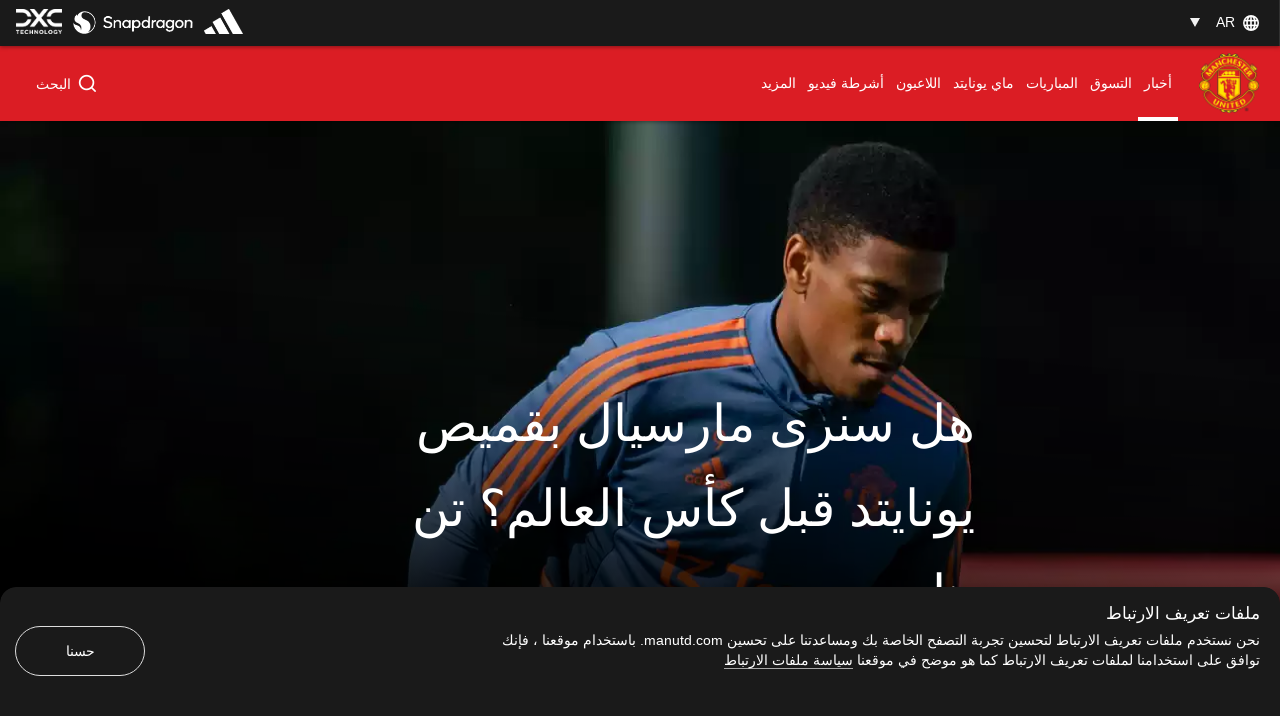

--- FILE ---
content_type: text/html; charset=utf-8
request_url: https://www.manutd.com/ar/news/detail/anthony-martial-fitness-update-from-erik-ten-hag-before-man-utd-v-west-ham-28-oct-2022
body_size: 41004
content:
<!doctype html><html lang="en"><head><title data-react-helmet="true">هل سيشارك مارسيال قبل كأس العالم؟ تن هاج يجيبموقع مانشستر يونايتد الرسمي | </title><meta charset="utf-8"/><meta http-equiv="X-UA-Compatible" content="IE=edge"/><meta name="viewport" content="width=device-width, initial-scale=1"/><meta name="apple-mobile-web-app-status-bar-style" content="#db1d24"/><meta content="on" http-equiv="x-dns-prefetch-control"/><meta name="theme-color" content="#db1d24"/><meta name="twitter:card" content="summary_large_image"/><meta property="og:type" content="article"/><meta name="twitter:site" content="@manutd"/><meta name="twitter:app:id:iphone" content="785339538"/><meta name="twitter:app:id:googleplay" content="com.mu.muclubapp"/><meta name="twitter:app:name:iphone" content="Manchester United Official App"/><meta name="twitter:app:name:googleplay" content="Manchester United Official App"/><meta name="twitter:player:width" content="435"/><meta name="twitter:site" content="@manutd"/><meta property="fb:app_id" content="7724542745"/><meta name="og:image:height" content="300"/><meta property="og:url" content="https://www.manutd.com/ar/news/detail/anthony-martial-fitness-update-from-erik-ten-hag-before-man-utd-v-west-ham-28-oct-2022"/><meta property="twitter:url" content="https://www.manutd.com/ar/news/detail/anthony-martial-fitness-update-from-erik-ten-hag-before-man-utd-v-west-ham-28-oct-2022"/><meta name="apple-itunes-app" content="app-id=785339538, app-argument=https://www.manutd.com/ar/news/detail/anthony-martial-fitness-update-from-erik-ten-hag-before-man-utd-v-west-ham-28-oct-2022"/><meta property="og:image" content="https://assets.manutd.com/AssetPicker/images/0/0/17/82/1135115/Training_19_08_2022_16_11f09636_aaa0_44cd_842b_873e3276aca71665751320374_large.jpg"/><meta name="twitter:image" content="https://assets.manutd.com/AssetPicker/images/0/0/17/82/1135115/Training_19_08_2022_16_11f09636_aaa0_44cd_842b_873e3276aca71665751320374_large.jpg"/><meta property="og:title" content="هل سيشارك مارسيال قبل كأس العالم؟ تن هاج يجيب"/><meta name="twitter:title" content="هل سيشارك مارسيال قبل كأس العالم؟ تن هاج يجيب"/><meta property="og:description" content="تحديث من تن هاج عن حالة المهاجم الفرنسي، أنتوني مارسيال، وإمكانية لحاقه بالمباراة القادمة.."/><meta name="twitter:description" content="تحديث من تن هاج عن حالة المهاجم الفرنسي، أنتوني مارسيال، وإمكانية لحاقه بالمباراة القادمة.."/><meta name="media" content="Both"/><meta name="keywords" content="Press Conference,أعجبني,2022_10_30_Old_Trafford_Manchester,الفريق الأول,أنطوني مارثيال,ErikTenHag,أخبار,البحث,يونايتد الآن"/><meta name="description" content="تحديث من تن هاج عن حالة المهاجم الفرنسي، أنتوني مارسيال، وإمكانية لحاقه بالمباراة القادمة.."/><meta name="format-detection" content="telephone=no"/><link rel="apple-touch-icon" sizes="180x180" href="/Assets/images/favicons/apple-touch-icon.png"/><link rel="icon" type="image/png" sizes="32x32" href="/Assets/images/favicons/favicon-32x32.png"/><link rel="icon" type="image/png" sizes="16x16" href="/Assets/images/favicons/favicon-16x16.png"/><link rel="manifest" href="/Assets/images/favicons/manifest.json"/><link rel="canonical" href="https://www.manutd.com/ar/news/detail/anthony-martial-fitness-update-from-erik-ten-hag-before-man-utd-v-west-ham-28-oct-2022"/><link rel="amphtml" href="https://www.manutd.com/ar/amp/news/detail/anthony-martial-fitness-update-from-erik-ten-hag-before-man-utd-v-west-ham-28-oct-2022"/><link href="https://cdns.eu1.gigya.com/" rel="dns-prefetch"/><link href="https://cdns.gigya.com/" rel="dns-prefetch"/><link href="https://connect.facebook.net/" rel="dns-prefetch"/><link href="https://platform.twitter.com/" rel="dns-prefetch"/><link href="https://assets.adobedtm.com" rel="dns-prefetch"/><link href="https://securepubads.g.doubleclick.net" rel="dns-prefetch"/><link href="https://tpc.googlesyndication.com" rel="dns-prefetch"/><link href="https://pagead2.googlesyndication.com" rel="dns-prefetch"/><link href="https://www.facebook.com" rel="dns-prefetch"/><link href="https://players.brightcove.net" rel="dns-prefetch"/><link href="https://www.google.com" rel="dns-prefetch"/><link href="https://www.googletagservices.com" rel="dns-prefetch"/><link href="https://www.gstatic.com" rel="dns-prefetch"/><link href="//www.manutd.com/ui-branding/styles/articledetail-ar.min.css?v=5121" rel="stylesheet"/><style type="text/css">.dfp-ads__sponsor img { max-height: 32px !important; }</style><style >.icon-mu-logo-cms,.icon-mu-logo-cms-small.mobile{background-image:url(//assets.manutd.com/AssetPicker/images/0/0/10/168/698530/Scroll_web_crest1528212767287.png)}</style><style >.icon-mu-logo-cms-small{background-image:url(//assets.manutd.com/AssetPicker/images/0/0/3/2/197240/Header-Logo1500994616801.png)}</style><script type="text/javascript" src="https://assets.manutd.com/jsencrypt.min.js" async="true"></script><script type="text/javascript">window.DDO={}; window.onerror=function(e){console.log(e);return false;}</script><script src="//www.googletagservices.com/tag/js/gpt.js" async="true"></script><script data-schema="NewsArticle" type="application/ld+json">{"@context":"https://schema.org","@type":"NewsArticle","headline":"هل سيشارك مارسيال قبل كأس العالم؟ تن هاج يجيب","description":"تحديث من تن هاج عن حالة المهاجم الفرنسي، أنتوني مارسيال، وإمكانية لحاقه بالمباراة القادمة..","datePublished":"2022-10-28T14:19:27+01:00","dateModified":"2024-12-24T05:52:27+00:00","publisher":{"@type":"Organization","url":"www.manutd.com","name":"Manchester United","sameAs":["https://www.facebook.com/manchesterunited","https://instagram.com/manchesterunited/","https://plus.google.com/+manutd","http://www.pinterest.com/manutd/","http://e.weibo.com/manchesterunited","http://e.t.qq.com/manutd","https://story.kakao.com/ch/manutd","https://twitter.com/manutd","https://twitter.com/manutd_ar","https://twitter.com/manutd_my","https://twitter.com/manutd_id","https://twitter.com/manutd_es","https://twitter.com/manutd_jp","ManUtdOfficial"],"logo":{"@type":"ImageObject","url":"https://assets.manutd.com/AssetPicker/images/0/0/3/2/197240/Header-Logo1500994616801.png","width":{"@type":"Intangible","name":"265"},"height":{"@type":"Intangible","name":"60"}}},"mainEntityOfPage":{"@type":"WebPage","@id":"http://www.manutd.com/ar/news/detail/anthony-martial-fitness-update-from-erik-ten-hag-before-man-utd-v-west-ham-28-oct-2022"},"image":{"@type":"ImageObject","url":"https://assets.manutd.com/AssetPicker/images/0/0/17/82/1135115/Training_19_08_2022_16_11f09636_aaa0_44cd_842b_873e3276aca71665751320374_large.jpg"},"author":{"@type":"Person","name":""}}</script><meta charset="utf-8"><script defer="defer" src="/dist/mu-jss-app/static/js/main.9befbdcf.js"></script><link href="/dist/mu-jss-app/static/css/main.06b1e885.css" rel="stylesheet"></head><body id="siteCorePage"><noscript>You need to enable JavaScript to run this app.</noscript><div id="root"><div id="modal-root"></div><div id="modal-popUp"></div><div class="page-wrap   " style="background-color:#2b2b2b"><a href="/#" class="skip" tabindex="0">Skip to Main Navigation</a><a href="/#" class="skip" tabindex="0">Skip to content</a><div id="hover-overlay" style="display:none;opacity:0"></div><header id="mega-header" class="home-header scrolled-header1 false "><div class="mainHeader"><section class="primary-header"><div class="primary-header__left"><div class="primary-header__wrapper"><div class="home-dropdown " data-container="language-switcher"><span style="background:none" class="accessible-dropdown" aria-label="Language dropdown AR" aria-expanded="false" tabindex="0" aria-haspopup="listbox" role="listbox"><span role="option" aria-hidden="true" tabindex="-1"></span><span>ar <!-- --> </span><span class="dropdown-arrow"></span><span class="icon-globe"></span></span><ul id="listbox1" role="listbox" tabindex="-1" class="language-dropdown"><li tabindex="0" role="option" lang="en"><a tabindex="-1" href="//www.manutd.com/en">English</a></li><li tabindex="0" role="option" lang="zh"><a tabindex="-1" href="//www.manutd.com/zh">中文</a></li><li tabindex="0" role="option" lang="ko"><a tabindex="-1" href="//www.manutd.com/ko">한국어</a></li></ul></div></div></div><div class="primary-header-sponsors" data-container="header"><ul><li class=""><a href="/ar/Partners/Global/adidas" aria-label=""><img src="//assets.manutd.com/AssetPicker/images/0/0/18/180/1225819/Performance_Logo_BWr1687519239035.png" alt="Adidas" title="" class=" "/></a></li><li class=""><a href="https://www.manutd.com/en/Partners/Global/Snapdragon" target="_blank" aria-label=""><img src="//assets.manutd.com/AssetPicker/images/0/0/20/86/1332850/Snapdragon_edit_1_PNG1719315742387.png" alt="Snapdragon" title="" class=" "/></a></li><li class=""><a href="https://dxc.to/manutd-web  " aria-label=""><img src="//assets.manutd.com/AssetPicker/images/0/0/16/224/1106099/DXC_Logo_White1656502520956.png" alt="DXC" title="" class=" "/></a></li></ul></div></section><section class="home-header__bottom" id="navigation"><div class="fluid-container"><div class="secondary-header-logo"><a href="/ar"><span class="icon-mu-logo-cms" role="img" aria-label="Official logo of Manchester United" style="background-image:url(//assets.manutd.com/AssetPicker/images/0/0/3/2/197240/Header-Logo1500994616801.png)"></span><span class="icon-mu-logo-cms-small" role="img" aria-label="Official logo of Manchester United" style="background-image:url(//assets.manutd.com/AssetPicker/images/0/0/3/2/197240/Header-Logo1500994616801.png)"></span><img src="//assets.manutd.com/AssetPicker/images/0/0/3/2/197240/Header-Logo1500994616801.png" class="logo-icon visually-hidden" tabindex="-1" title="Official logo of Manchester United" alt="" aria-hidden="true" style="opacity:0"/><span class="screenreader">click to go to homepage</span></a></div><a role="button" class="hamburger home-header__bottom-toggle " href="/#" aria-label="menu"><div class="hamburger-btn"><span></span><span></span><span></span></div></a><nav class="first-level-nav " id="scrollmenu" role="navigation"><div class="nav-content"><div class="home-header__buttons nav-profile"><div class="social-button" id="navloginRegisterLink"><div class="red-btn-skew btn"><a href="#" role="link"><span>تسجيل الدخول</span><span class="screenreader">Open overlay</span></a></div><div class="white-btn-skew btn"><a href="#" role="link"><span>التسجيل</span><span class="screenreader">Open overlay</span></a></div></div></div></div><ul class="nav-menu" role="menubar"><li class="list-item-home nav-item "><a href="https://www.manutd.com/ar/" target="_self"><span class="mobile">الصفحة الرئيسية</span></a></li><li class="parent nav-item  active selected-nav    " role="none"><a href="https://www.manutd.com/ar/news" target="_self" aria-controls="{0B3DDD70-6D4D-433F-8F1B-EC56BBBE9DE8}" id="accessible-megamenu-{0B3DDD70-6D4D-433F-8F1B-EC56BBBE9DE8}" aria-haspopup="true" aria-expanded="false" role="menuitem" tabindex="0"><span class="web">أخبار</span><span class="mobile">أخبار</span><span class="mobile back"><span aria-label="العودة To أخبار">العودة</span></span><span class="icon-header-arrow"></span></a></li><li class="parent nav-item      " role="none"><a href="https://store.manutd.com/en/?_s=bm-fi-psc-mufc-shopnav" target="_blank" aria-controls="{24CCDB68-B94B-4029-9AE7-65E23B00324C}" id="accessible-megamenu-{24CCDB68-B94B-4029-9AE7-65E23B00324C}" aria-haspopup="true" aria-expanded="false" role="menuitem" tabindex="0"><span class="web">التسوق</span><span class="mobile">التسوق</span><span class="mobile back"><span aria-label="العودة To التسوق">العودة</span></span><span class="icon-header-arrow"></span></a></li><li class="parent nav-item      " role="none"><a href="https://www.manutd.com/ar/matches/fixtures-results" target="_self" aria-controls="{50725EAA-BBCF-4C0C-925E-B724ECB75D06}" id="accessible-megamenu-{50725EAA-BBCF-4C0C-925E-B724ECB75D06}" aria-haspopup="true" aria-expanded="false" role="menuitem" tabindex="0"><span class="web">المباريات</span><span class="mobile">المباريات</span><span class="mobile back"><span aria-label="العودة To المباريات">العودة</span></span><span class="icon-header-arrow"></span></a></li><li class="parent nav-item      " role="none"><a href="https://www.manutd.com/ar/myunited" target="_self" aria-controls="{6073824B-7E22-4A47-B140-4BA54D8007CE}" id="accessible-megamenu-{6073824B-7E22-4A47-B140-4BA54D8007CE}" aria-haspopup="true" aria-expanded="false" role="menuitem" tabindex="0"><span class="web">ماي يونايتد </span><span class="mobile">ماي يونايتد </span><span class="mobile back"><span aria-label="العودة To ماي يونايتد ">العودة</span></span><span class="icon-header-arrow"></span></a></li><li class="parent nav-item      " role="none"><a href="https://www.manutd.com/ar/players-and-staff" target="_self" aria-controls="{2E6056CE-049B-4D9F-BB0D-2CFD96F65EC8}" id="accessible-megamenu-{2E6056CE-049B-4D9F-BB0D-2CFD96F65EC8}" aria-haspopup="true" aria-expanded="false" role="menuitem" tabindex="0"><span class="web">اللاعبون</span><span class="mobile">اللاعبون</span><span class="mobile back"><span aria-label="العودة To اللاعبون">العودة</span></span><span class="icon-header-arrow"></span></a></li><li class="parent nav-item      " role="none"><a href="https://www.manutd.com/ar/videos" target="_self" aria-controls="{2687A195-E06E-405E-83D2-813FA6D632A8}" id="accessible-megamenu-{2687A195-E06E-405E-83D2-813FA6D632A8}" aria-haspopup="true" aria-expanded="false" role="menuitem" tabindex="0"><span class="web">فيديو</span><span class="mobile">أشرطة فيديو</span><span class="mobile back"><span aria-label="العودة To أشرطة فيديو">العودة</span></span><span class="icon-header-arrow"></span></a></li><li class="parent nav-item      more__menu" role="none"><a href="/#" target="" id="accessible-megamenu-undefined" aria-haspopup="true" aria-expanded="false" role="menuitem" tabindex="0"><span class="web">المزيد</span><span class="mobile">المزيد</span><span class="mobile back"><span aria-label="العودة To المزيد">العودة</span></span><span class="icon-header-arrow"></span></a></li></ul><div class="language__dropdown"><a href="/#" class="expanded-false" aria-expanded="false"><span class="selected__language">العربية</span><span class="icon-drop-down"><span class="screenreader"> Expand or Collapse Website language</span></span></a><ul class="language__slector false" role="listbox"><li tabindex="0" role="option" lang="en"><a tabindex="-1" href="//www.manutd.com/en">English</a></li><li tabindex="0" role="option" lang="zh"><a tabindex="-1" href="//www.manutd.com/zh">中文</a></li><li tabindex="0" role="option" lang="ko"><a tabindex="-1" href="//www.manutd.com/ko">한국어</a></li></ul></div></nav><div class="secondary-header__links"><ul><li class="home-search "><div class="links__icon-holder" id="headerSearchIcon" tabindex="0" role="button" aria-label="البحث"><i class="icon-home-search"></i><span>البحث</span></div><div class="home-search__panel home-header__menu-list" style="display:block;visibility:hidden"><div class="grid-11"><div class="text-area"><input type="text" id="inp" autoComplete="off" aria-label="Search Edit box" placeholder="عما تبحث؟"/></div><div class="sp-buttons"><div class="white-btn-skew"><a href="#" aria-disabled="true" role="button"><span>البحث</span></a></div></div><div class="search-menu" id="search-menu-suggestions"></div><div class="screenreader" aria-live="polite" aria-atomic="true"><div class="suggested-items-count">0 results are available, use up and down arrow keys to navigate</div></div><div class="home-header__cards"></div><div class="nav-close search" tabindex="0" role="button" aria-label="close search"><span><i class="icon-cross"></i></span></div></div></div></li></ul></div></div></section></div></header><section><article><div class="main-container" id="content"><div class="home-article-detail  clearfix" data-article-detail="{&quot;article_name&quot;:&quot;هل سنرى مارسيال بقميص يونايتد قبل كأس العالم؟ تن هاج يجيب&quot;,&quot;author&quot;:&quot;sitecore\\vlakshmichan&quot;,&quot;content_type&quot;:&quot;article&quot;,&quot;created_datetime&quot;:&quot;2022-10-28T13:19:27Z&quot;,&quot;tag&quot;:&quot;Press Conference: Category/Press Conference,Like: Mood/Like,2022_10_30_Old_Trafford_Manchester: Match/2022-2023/English_Premier_League/ManchesterUnited_WestHamUnited/2022_10_30_Old_Trafford_Manchester,First Team: Team Level/First Team,AnthonyMartial: People/AnthonyMartial,ErikTenHag: People/ErikTenHag,News: Screens/News,Search: Screens/Search,UnitedNow: Screens/UnitedNow&quot;}"><div class="home-article-detail__top-panel"><div class="grid-12 ratio"><div class="mu-content"><article class="mu-item xlarge"><div class="img-holder"><figure class="adaptive figure-adaptive " style="background-image:url(&quot;&quot;);opacity:1"><img src="" class="img-responsive img-zoom visually-hidden no-img" alt="مارسيال" title="مارسيال"/><div class="mu-item__gradient--left" style="display:none"></div><div class="mu-item__gradient"></div></figure></div><div class="home-article-detail__info"><h1 data-impression="article|هل سيشارك مارسيال قبل كأس العالم؟ تن هاج يجيب" class="home-article-detail__title" id="hybridTitle" style="backface-visibility:hidden;-webkit-backface-visibility:hidden">هل سنرى مارسيال بقميص يونايتد قبل كأس العالم؟ تن هاج يجيب</h1></div></article></div></div></div><div class="home-article-detail__content-panel no-margin"><div class="home-content-panel__sponsor"><ul class="sponsor-tag"></ul></div><div class="home-content-panel__details"><div class="home-content-panel__details-social__holder"><div class="home-content-panel__details-social__author"><div class="article-author-avatar"></div><div class="article-author-title"><div>بواسطة</div><div></div></div></div><span class="home-content-panel__details-social__time"><span class="home-content-panel__details-social__time-day">الجمعة</span><span> ٢٨ أكتوبر ٢٠٢٢</span><span> ١٤:١٩</span></span></div><div class="home-content-panel__details-social__main-holder"><div class="home-content-panel__details-social__icons "><ul><li class="email control-event" tabindex="0" aria-hidden="true"><span role="link" class="screenreader">شارك مع البريد الإلكتروني</span><i class="icon-mail"></i></li><li class="copy-link-btn"><button class="copy-link"><span class="icon"><i class="icon-hyperlink"></i></span><span class="copy-text">نسخ الرابط</span></button></li></ul><div class="left  "><span class="more"><a href="#" aria-label="open more share options" tabindex="0"><i class="icon-more-black "></i></a></span><span class="close"><a href="#" aria-label="Close more share options" tabindex="0"><i class="icon-close-black"></i></a></span></div></div></div><div class="home-content-panel__details-text"><p class="heading">يأمل إريك تن هاج في عودة أنتوني مارسيال للمشاركة في المباريات مع مانشستر يونايتد قبل انطلاق كأس العالم.</p></div></div></div><div class="home-article-detail__content-panel"><div class="home-content-panel__details"><div class="home-content-panel__details-text"><div class="paragraph"><div><span id="docs-internal-guid-7d8346dd-7fff-921b-ca27-ce3537ddaaf6"></span>
<p dir="rtl" style="margin-top: 0pt; margin-bottom: 0pt;"><span style="color: #000000;">كان المهاجم الفرنسي قد غاب عن عدد كبير من مباريات يونايتد منذ بداية الموسم الحالي بسبب سلسلة من الإصابات.</span></p>
<p dir="rtl" style="margin-top: 0pt; margin-bottom: 0pt;"><span style="color: #000000;">فبعد مشاركته لـ 45 دقيقة ضد ليفربول في أغسطس الماضي، شارك مارسيال كبديل أمام مانشستر سيتي وأومونيا نيقوسيا هذا الشهر، ولكنه أصيب من جديد في مواجهة إيفرتون في جوديسون بارك، والتي كان قد شارك فيها أساسيًا.</span></p>
<p dir="rtl" style="margin-top: 0pt; margin-bottom: 0pt;"><span style="color: #000000;">ورغم قلة مشاركاته مع الفريق هذا الموسم، يمتلك مارسيال سجلًا تهديفيًا جيدًا، حيث سجل ثلاثة أهداف وصنع اثنين في ما يزيد بقليل عن ساعتين من اللعب.</span></p></div></div></div></div></div><div class="home-article-detail__content-panel"><div class="home-content-panel__details"><div class="home-content-panel__details-text"><div class="paragraph"><div><span id="docs-internal-guid-4c8a721d-7fff-23a6-dae7-3cdb43aba0f4"></span>
<p dir="rtl" style="margin-top: 0pt; margin-bottom: 0pt;"><span style="color: #000000;">شهدت الأيام الماضية عودة مارسيال للتدرب منفردًا في كارينجتون، ومن جهته، يتمنى مدرب يونايتد أن يستطيع مهاجم الفريق اللعب معه قبل انطلاق كأس العالم في قطر أواخر الشهر المقبل.</span></p>
<p dir="rtl" style="margin-top: 0pt; margin-bottom: 0pt;"><span style="color: #000000;">في المؤتمر الصحفي الذي عقده اليوم للحديث عن مواجهة وست هام المقرر إقامتها بعد غد، أجاب تن هاج عن سؤال عما إذا كنا سنرى مارسيال بقميص يونايتد مجددًا قبل انطلاق المونديال قائلًا: "أتمنى ذلك".</span></p>
<p dir="rtl" style="margin-top: 0pt; margin-bottom: 0pt;"><span style="color: #000000;">"إنه يحرز تقدمًا، ويتدرب على العشب منفردًا حاليًا تمهيدًا لعودته إلى التدريبات الجماعية".</span></p></div></div></div></div></div><div class="home-article-detail__content-panel"><div class="home-content-panel__details"><div class="home-content-panel__details-text"><div class="paragraph"><div><span id="docs-internal-guid-8a3ca38a-7fff-a4f7-a02f-1c57fa3e566f"></span>
<p dir="rtl" style="margin-top: 0pt; margin-bottom: 0pt;"><span style="color: #000000;">الأكيد أن مارسيال سيغيب عن مباراة الأحد ضد وست هام، ولكن مع تبقي أربع مباريات أخرى ليونايتد قبل انطلاق مونديال قطر في العشرين من الشهر القادم، قد نرى صاحب القميص رقم 9 يقدم الإضافة ليونايتد من جديد قبل التوقف.</span></p>
<p dir="rtl" style="margin-top: 0pt; margin-bottom: 0pt;"><span style="color: #000000;">وبينما لا يعرف أحد في الوقت الحالي ما إذا كانت قائمة المنتخب الفرنسي في كأس العالم ستضم مارسيال أم لا، تحدث تن هاج عن أهمية وجوده في يونايتد.</span></p>
<p dir="rtl" style="margin-top: 0pt; margin-bottom: 0pt;"><span style="color: #000000;">وأضاف المدرب الهولندي: "لقد تعرض لإصابة جديدة أمام إيفرتون".</span></p>
<p dir="rtl" style="margin-top: 0pt; margin-bottom: 0pt;"><span style="color: #000000;">"كان أمرًا مزعجًا بالنسبة له ولنا. لقد ظهر بمستوى جيد في فترة الإعداد، وشاهدنا كيف سجل ثلاثة أهداف على الرغم من قلة عدد الدقائق التي لعبها مقارنة باللاعبين الآخرين".</span></p></div></div></div></div></div><div class="home-article-detail__content-panel"><div class="home-content-panel__details"><div class="home-content-panel__details-text"><div class="paragraph"><div><span id="docs-internal-guid-62df2a37-7fff-46d8-8449-5ce7d5a95faf"></span>
<p dir="rtl" style="margin-top: 0pt; margin-bottom: 0pt;"><span style="color: #000000;">"لقد ساهم كذلك في تسجيل الهدف الأول أمام إيفرتون، لذا ستكون عودته إلى المباريات جيدة ومفيدة لنا لأنه من اللاعبين القادرين على صنع الفارق".</span></p>
<p dir="rtl" style="margin-top: 0pt; margin-bottom: 0pt;"><span style="color: #000000;">"بإمكانه تسجيل الأهداف، وهو يلعب دور مهم أيضًا في بناء اللعب ويضغط على الخصم بشكل رائع".</span></p>
<p dir="rtl" style="margin-top: 0pt; margin-bottom: 0pt;"><span style="color: #000000;">يأتي ذلك في الوقت الذي يستعد فيه مانشستر يونايتد لمواجهة وست هام في أولد ترافورد يوم الأحد قبل السفر إلى إسبانيا لملاقاة ريال سوسيداد في آخر جولات دور المجموعات من الدوري الأوروبي يوم الخميس المقبل.</span></p>
<p dir="rtl" style="margin-top: 0pt; margin-bottom: 0pt;"><span style="color: #000000;">وبعد العودة من إسبانيا، تنتظر الفريق مواجهتين متتاليتين ضد أستون فيلا في الدوري الإنجليزي والدور الثالث من كأس كاراباو، تليهما زيارة للندن لمواجهة فولهام في الثالث عشر من الشهر القادم.</span></p></div></div></div></div></div><div class="home-article-detail__tags"><div class="home-article-detail__grid-container grid-10"><h2 class="player-title">موصى به:</h2><ul class="home-article-detail__grid-list"><li><div class="home-article-detail__article grid- 12"><div class="grid-7 ratio " data-impression="article|إريكسن: الإيمان يواصل النمو"><div class="mu-content"><div class="mu-item article-card article"><a href="/ar/news/detail/christian-eriksen-outlines-man-utd-pre-world-cup-aims-before-break-in-season" tabindex="-1" aria-hidden="true" target=""><div class="img-holder"><div class="lazyload-wrapper "><div class="lazyload-placeholder"></div></div></div></a><div class="top-badges"></div><div class="mu-item__info"><a href="/ar/news/detail/christian-eriksen-outlines-man-utd-pre-world-cup-aims-before-break-in-season"><h2 class="mu-item__title">إريكسن: الإيمان يواصل النمو</h2><span class="screenreader"> <!-- -->مقالة</span></a><p class="mu-item__teasure">إريكسن يتحدث عن طموح الفريق قبل التوقف الدولي لكأس العالم..</p></div></div></div></div></div></li><li><div class="home-article-detail__article grid- 12"><div class="grid-7 ratio " data-impression="article|تن هاج يطالب فريقه بتقديم المزيد"><div class="mu-content"><div class="mu-item article-card article"><a href="/ar/news/detail/erik-ten-hag-reacts-to-man-united-v-sheriff-tiraspol-27-oct-2022" tabindex="-1" aria-hidden="true" target=""><div class="img-holder"><div class="lazyload-wrapper "><div class="lazyload-placeholder"></div></div></div></a><div class="top-badges"></div><div class="mu-item__info"><a href="/ar/news/detail/erik-ten-hag-reacts-to-man-united-v-sheriff-tiraspol-27-oct-2022"><h2 class="mu-item__title">تن هاج يطالب فريقه بتقديم المزيد</h2><span class="screenreader"> <!-- -->مقالة</span></a><p class="mu-item__teasure">أكد إريك تن هاج أن مانشستر يونايتد استحق الفوز بنتيجة 3-0 ضد شيريف تيراسبول في الدوري الأوروبي.</p></div></div></div></div></div></li><li><div class="home-article-detail__article grid- 12"><div class="grid-7 ratio " data-impression="article|راشفورد يعلق على فوز يونايتد على شيريف"><div class="mu-content"><div class="mu-item article-card article"><a href="/ar/news/detail/marcus-rashford-reacts-to-man-united-v-sheriff-tiraspol-27-october-2022" tabindex="-1" aria-hidden="true" target=""><div class="img-holder"><div class="lazyload-wrapper "><div class="lazyload-placeholder"></div></div></div></a><div class="top-badges"></div><div class="mu-item__info"><a href="/ar/news/detail/marcus-rashford-reacts-to-man-united-v-sheriff-tiraspol-27-october-2022"><h2 class="mu-item__title">راشفورد يعلق على فوز يونايتد على شيريف</h2><span class="screenreader"> <!-- -->مقالة</span></a><p class="mu-item__teasure">دعا  راشفورد زملاءه في يونايتد للعب بشراسة أكبر في المباريات المقبلة، وذلك بعد الفوز على شيريف في الدوري الأوروبي.</p></div></div></div></div></div></li><li><div class="home-article-detail__article grid- 12"><div class="grid-7 ratio " data-impression="article|ليندلوف سعيد بعودة ماجواير وفان دي بيك"><div class="mu-content"><div class="mu-item article-card article"><a href="/ar/news/detail/victor-lindelof-is-pleased-by-harry-maguire-and-donny-van-de-beek-man-utd-returns" tabindex="-1" aria-hidden="true" target=""><div class="img-holder"><div class="lazyload-wrapper "><div class="lazyload-placeholder"></div></div></div></a><div class="top-badges"></div><div class="mu-item__info"><a href="/ar/news/detail/victor-lindelof-is-pleased-by-harry-maguire-and-donny-van-de-beek-man-utd-returns"><h2 class="mu-item__title">ليندلوف سعيد بعودة ماجواير وفان دي بيك</h2><span class="screenreader"> <!-- -->مقالة</span></a><p class="mu-item__teasure">مدافعنا السويدي كان سعيدًا للغاية بعودة الثنائي من الإصابة ضد شيريف.</p></div></div></div></div></div></li></ul></div></div><div class="home-article-detail__content-panel no-margin"><div class="home-content-panel__details"><div class="home-content-panel__details-social bottom-panel-social"><div class="home-content-panel__details-social__holder"><div class="home-content-panel__details-social__author"><div class="article-author-avatar"></div><div class="article-author-title"><div>بواسطة</div><div></div></div></div><span class="home-content-panel__details-social__time"><span class="home-content-panel__details-social__time-day">الجمعة</span><span> ٢٨ أكتوبر ٢٠٢٢</span><span> ١٤:١٩</span></span></div><div class="home-content-panel__details-social__main-holder"><div class="home-content-panel__details-social__icons "><ul><li class="email control-event" tabindex="0" aria-hidden="true"><span role="link" class="screenreader">شارك مع البريد الإلكتروني</span><i class="icon-mail"></i></li><li class="copy-link-btn"><button class="copy-link"><span class="icon"><i class="icon-hyperlink"></i></span><span class="copy-text">نسخ الرابط</span></button></li></ul><div class="left  "><span class="more"><a href="#" aria-label="open more share options" tabindex="0"><i class="icon-more-black "></i></a></span><span class="close"><a href="#" aria-label="Close more share options" tabindex="0"><i class="icon-close-black"></i></a></span></div></div><div class="mu-item__sponsor" aria-label="sponser information"><div class="mu-item__sponsor__wrapper"></div></div></div><div class="back-to-top-btn" role="button" tabindex="0"><span><span>العودة للقمة</span><i class="icon-arrow-up-black"></i></span></div></div></div></div><div class="home-article-detail__tags "><div class="home-article-detail__tags-container grid-6"><div class="player-tags"><h2 class="player-title">كلمات رئيسية مرتبطة</h2><ul class="associated-tag"><li><a href="/en/search?q=Press Conference" tabindex="0">Press Conference</a></li><li><a href="/en/search?q=أعجبني" tabindex="0">أعجبني</a></li><li><a href="/en/search?q=2022_10_30_Old_Trafford_Manchester" tabindex="0">2022_10_30_Old_Trafford_Manchester</a></li><li><a href="/en/search?q=الفريق الأول" tabindex="0">الفريق الأول</a></li><li><a href="/en/search?q=أنطوني مارثيال" tabindex="0">أنطوني مارثيال</a></li><li><a href="/en/search?q=ErikTenHag" tabindex="0">ErikTenHag</a></li><li><a href="/en/search?q=أخبار" tabindex="0">أخبار</a></li><li><a href="/en/search?q=البحث" tabindex="0">البحث</a></li><li><a href="/en/search?q=يونايتد الآن" tabindex="0">يونايتد الآن</a></li></ul></div></div></div><div class="home-article-detail__article-panel "><div class="grid-9 large"><a class="next-article" href="/ar/news/detail/victor-lindelof-is-pleased-by-harry-maguire-and-donny-van-de-beek-man-utd-returns" target=""><div class="img-holder"><figure class="adaptive figure-adaptive " style="background-image:url(&quot;&quot;);opacity:1"><img src="" class="img-responsive img-zoom visually-hidden no-img" alt="فيكتور ليندلوف" title="فيكتور ليندلوف"/><div class="mu-item__gradient--left" style="display:none"></div><div class="mu-item__gradient"></div></figure></div><div class="content-holder"><p class="heading_h2">المقالة التالية</p><p class="home-article-detail__title heading_h3">ليندلوف سعيد بعودة ماجواير وفان دي بيك</p><span><span>اقرأ المقالة</span><i class="tag-red-arrow"></i></span></div></a></div></div></div><div><footer class="footer false" data-module="footer-elm" data-container="footer"><div class="sponsor"><div class="sponsor__primary"><ul class="footer-sponsor"><li data-cardname="footer primary sponsor" data-an-track="true" data-track-type="page"><div class="lazyload-wrapper "><div class="lazyload-placeholder"></div></div></li><li data-cardname="footer primary sponsor" data-an-track="true" data-track-type="page"><div class="lazyload-wrapper "><div class="lazyload-placeholder"></div></div></li><li data-cardname="footer primary sponsor" data-an-track="true" data-track-type="page"><div class="lazyload-wrapper "><div class="lazyload-placeholder"></div></div></li></ul></div><div class="sponsor__secondary"><ul class="footer-sponsor"><li data-cardname="footer primary sponsor" data-an-track="true" data-track-type="page"><div class="lazyload-wrapper "><div class="lazyload-placeholder"></div></div></li><li data-cardname="footer primary sponsor" data-an-track="true" data-track-type="page"><div class="lazyload-wrapper "><div class="lazyload-placeholder"></div></div></li><li data-cardname="footer primary sponsor" data-an-track="true" data-track-type="page"><div class="lazyload-wrapper "><div class="lazyload-placeholder"></div></div></li><li data-cardname="footer primary sponsor" data-an-track="true" data-track-type="page"><div class="lazyload-wrapper "><div class="lazyload-placeholder"></div></div></li><li data-cardname="footer primary sponsor" data-an-track="true" data-track-type="page"><div class="lazyload-wrapper "><div class="lazyload-placeholder"></div></div></li><li data-cardname="footer primary sponsor" data-an-track="true" data-track-type="page"><div class="lazyload-wrapper "><div class="lazyload-placeholder"></div></div></li><li data-cardname="footer primary sponsor" data-an-track="true" data-track-type="page"><div class="lazyload-wrapper "><div class="lazyload-placeholder"></div></div></li><li data-cardname="footer primary sponsor" data-an-track="true" data-track-type="page"><div class="lazyload-wrapper "><div class="lazyload-placeholder"></div></div></li><li data-cardname="footer primary sponsor" data-an-track="true" data-track-type="page"><div class="lazyload-wrapper "><div class="lazyload-placeholder"></div></div></li><li data-cardname="footer primary sponsor" data-an-track="true" data-track-type="page"><div class="lazyload-wrapper "><div class="lazyload-placeholder"></div></div></li><li data-cardname="footer primary sponsor" data-an-track="true" data-track-type="page"><div class="lazyload-wrapper "><div class="lazyload-placeholder"></div></div></li><li data-cardname="footer primary sponsor" data-an-track="true" data-track-type="page"><div class="lazyload-wrapper "><div class="lazyload-placeholder"></div></div></li><li data-cardname="footer primary sponsor" data-an-track="true" data-track-type="page"><div class="lazyload-wrapper "><div class="lazyload-placeholder"></div></div></li><li data-cardname="footer primary sponsor" data-an-track="true" data-track-type="page"><div class="lazyload-wrapper "><div class="lazyload-placeholder"></div></div></li><li data-cardname="footer primary sponsor" data-an-track="true" data-track-type="page"><div class="lazyload-wrapper "><div class="lazyload-placeholder"></div></div></li></ul></div></div><div class="footer__social-links"><div class="social-icons"><div class="social-button" id="footerloginRegisterLink"><div class="black-btn-skew btn"><a href="#" role="link"><span>تسجيل الدخول</span><span class="screenreader">Open overlay</span></a></div><div class="red-btn-skew btn"><a href="#" role="link"><span>التسجيل</span><span class="screenreader">Open overlay</span></a></div></div><ul class="social-media-link"><li><a href="https://www.youtube.com/manutd" target="_blank"><img src="//assets.manutd.com/AssetPicker/images/0/0/10/87/677830/YouTube-FooterIcon-x21521028010983.png" alt="Follow us on اليوتيوب External Website" title="" class=" "/></a></li><li><a href="https://www.facebook.com/manchesterunited " target="_blank"><img src="//assets.manutd.com/AssetPicker/images/0/0/15/55/997196/fb_2x1624877204997_img1x.png" alt="Follow us on Facebook External Website" title="" class=" "/></a></li><li><a href="https://twitter.com/ManUtd_es" target="_blank"><img src="//assets.manutd.com/AssetPicker/images/0/0/15/55/997194/twitter_white_2x1624877758813_img1x.png" alt="Follow us on Via Twitter External Website" title="" class=" "/></a></li><li><a href="https://instagram.com/manutd" target="_blank"><img src="//assets.manutd.com/AssetPicker/images/0/0/15/55/997197/instagram_2x1624877438061_img1x.png" alt="Follow us on Instagram External Website" title="" class=" "/></a></li><li><a href="https://www.tiktok.com/@manutd" target=""><img src="//assets.manutd.com/AssetPicker/images/0/0/15/55/997190/tiktok_line1624878954741_img1x.png" alt="Follow us on اليوتيوب External Website" title="" class=" "/></a></li><li><a href="https://www.pinterest.co.uk/manutd/_created" target="_blank"><img src="//assets.manutd.com/AssetPicker/images/0/0/16/28/1055981/pinterest-icon-40x401643537011029.png" alt="Follow us on Pinterest External Website" title="" class=" "/></a></li></ul></div></div><div class="footer__menu"><div class="footer__menu__links"><ul><li><a href="/ar/Help/Website-Terms-of-Use" target="">شروط استخدام الموقع</a></li><li><a href="/ar/Help/Privacy-Policy" target="">سياسة الخصوصية</a></li><li><a href="/ar/Help/Cookie-Policy" target="">سياسة ملفات الارتباط</a></li><li><a href="/ar/Help/Club-Contacts" target="">اتصل بنا</a></li></ul></div><div class="footer__menu__copyright"><ul><li>© 2026 مانشستر يونايتد المحدودة</li></ul></div></div></footer></div></div></article></section></div></div><span id="CV_SESSION_ID"></span><script type="application/json" id="__JSS_STATE__">{"sitecore":{"context":{"pageEditing":false,"site":{"name":"www.manutd.com"},"pageState":"normal","language":"ar","itemPath":"\u002FNews\u002FDetail\u002FAnthony Martial fitness update from Erik ten Hag before Man Utd v West Ham 28 Oct 2022","MU":{"assetUrl":"\u002F\u002Fassets.manutd.com\u002FAssetPicker\u002Fimages","assetUrlJpeg":"\u002F\u002Fassets.manutd.com\u002FAssetPicker\u002Fimages","assetUrlResource":"\u002F\u002Fwww.manutd.com","awsapiKeyWeb":"RySFXMCM0K1cmM7CyQb4v5iREoFooHXV9CyeKK3o","awsGigyaAPIKey":"ZAOSlXEp2M4fUd1bkb2G7AlU05Otf1SCeVRlDL80","eticketingUrl":"https:\u002F\u002Fwww.eticketing.co.uk\u002Fmuticketsandmembership\u002Fdefault.aspx","matchesFixtureBuyTicketUrl":"","matchFilter":"","destinationUrls":"{\"all\":\"ar\u002Fsearchold\u002Fall\",\"images\":\"ar\u002Fsearchold\u002Fimages\",\"mutv\":\"ar\u002Fsearchold\u002Fmutv\",\"news\":\"ar\u002Fsearchold\u002Fnews\",\"videos\":\"ar\u002Fsearchold\u002Fvideos\",\"podcasts\":\"ar\u002Fsearchold\u002Fpodcasts\"}","preferenceCenterURL":"","awsEndPoint":"https:\u002F\u002Fcdnapi.manutd.com\u002Fapi","awsAPIVersion":"v1","countryCode":"US","language":"ar","isUserLoggedIn":"glt_3_qF2rIOImySC7iiGYz1cYJl9bIg2nWvFOaBkQSK1MSMYb5KanzKCbl5VvcKbDMFGd","brightcoveAccountId":"6058004203001","brightcovePlayerId":"keoPsmO0E","gigyaUserPollType":"UserPolls_7","buildRevision":5121,"manutdGoogleSiteKey":"6Lfi7igUAAAAAD2rn4gtXryXYImsul6KXKJR_g38","gigyaAPiKey":"3_qF2rIOImySC7iiGYz1cYJl9bIg2nWvFOaBkQSK1MSMYb5KanzKCbl5VvcKbDMFGd","wv":[],"isCurrentGeoinConsentList":false,"adobeSettingScript":"\u002F\u002Fassets.adobedtm.com\u002F95c42f83a3579fd14225f1f0c8050f542f411701\u002FsatelliteLib-5caeb67f2a3af7971a44bdef21c29f8d77e3a647.js ","adobeSettingScriptApp":"\u002F\u002Fassets.adobedtm.com\u002F95c42f83a3579fd14225f1f0c8050f542f411701\u002FsatelliteLib-9fb596d6d5536b56e7b56db8aadaf14c0fac9af2.js","manutdDomain":"www.manutd.com","brightcovePlayerUrl":"https:\u002F\u002Fassets.manutd.com\u002FAssetPicker\u002Fimages\u002Fbciframe.html?ec={0}&pbid={1}&pcode={2}&bgImage={3}","kameleoonIframeURL":"","kameleoonReferenceScript":"","isActiveTeamViewer":true,"teamViewerScriptUrl":"","enableMUTVVideoEpisode":false,"jsencryptUrl":"https:\u002F\u002Fassets.manutd.com\u002Fjsencrypt.min.js","manageSubscriptionUrl":"","addSubscriptionUrl":"","isFormDestination":false,"isUnitedCompetition":false,"displayFixtureCalendar":false,"isIDMEnabled":true,"iDMLoginURL":"https:\u002F\u002Flogin.manutd.com","deviceSyncTime":"0","subscriptionModelRegistrationSubTextWeb":"","squizData":{"squizEnable":false,"squizUrl":"","collection":"","profile":"","squizGlobalWebsiteEnable":false,"squizMuPageUrl":"","tooltipEnable":false,"staticCategoryJson":"","gifImage":"","errorHeadline":"","errorDescription":"","retryButtonText":"","contactUsLabel":"","contactSupportDestinationURL":""},"brazeData":{"baseUrl":"sdk.fra-02.braze.eu","brazeKey":"bfadedb1-5091-436f-a281-a89258634a28"},"shopIDs":{},"brightcovePlayerIdwithAds":"keoPsmO0E"},"MUPageLevel":{"buyOfficialMembership":"https%3a%2f%2ftickets.manutd.com%2fmemberships","eticketingMyUnited":"https%3a%2f%2ftickets.manutd.com%2fdefault.aspx%3fint_source%3dmanutd.com%26int_campaign%3dbuy_tickets%26int_medium%3dreferral%26int_content%3dmy_united","searchFilter":"{\"all\":\"Screens\",\"images\":\"Screens\u002FSearch,Screens\u002FImage\",\"news\":\"Screens\u002FNews,Screens\u002FSearch,Team Level\u002FAcademy,Team Level\u002FFirst Team,Team Level\u002FReserves\",\"podcasts\":\"Screens\u002FPodcast,Screens\u002FSearch\",\"videos\":\"Screens\u002FSearch,Screens\u002FVideo,Team Level\u002FAcademy,Team Level\u002FFirst Team,Team Level\u002FReserves\"}","preferenceCenterURL":"https:\u002F\u002Fcloud.email.manutd.com\u002Ffanpreferences?lang=ar-AR","isLoginRequire":false,"playerAndStaff":"","playerProfileTagName":"","currentSeason":"","datafilter":"","screenName":"article","reverseTheme":"","gapClass":"","contextItemId":"{8988A8DE-58A1-421E-9BC6-314410423AA2}","contextItemParentId":"{FAE93709-1B39-4B87-BA41-201768374A9A}","isPreferenceApiEnable":true,"queryString":{},"isEnableStructuredData":true,"isAmpPageUrl":false,"isTeamViewerEnable":false},"SEO":{"opengraph":{"twitter_card":"summary_large_image","og_type":"article","noIndexSearch":false,"twitter_site":"@manutd","twitter_app_id_iphone":"785339538","twitter_App_Id_GooglePlay":"com.mu.muclubapp","app_Id":"7724542745","twitter_App_Name_Iphone":"Manchester United Official App","twitter_App_Name_GooglePlay":"Manchester United Official App","twittersite":"@manutd","twitter_text_title":"","twitter_text_description":"","twitter__player_width":"435","twitter__player_height":"","og_image_type":"","og_image_height":"300","og_image_width":"","key":"","twitter_player":"","og_url":"https:\u002F\u002Fwww.manutd.com\u002Far\u002Fnews\u002Fdetail\u002Fanthony-martial-fitness-update-from-erik-ten-hag-before-man-utd-v-west-ham-28-oct-2022","twitter_url":"https:\u002F\u002Fwww.manutd.com\u002Far\u002Fnews\u002Fdetail\u002Fanthony-martial-fitness-update-from-erik-ten-hag-before-man-utd-v-west-ham-28-oct-2022","apple_itunes_app":"app-id=785339538, app-argument=https:\u002F\u002Fwww.manutd.com\u002Far\u002Fnews\u002Fdetail\u002Fanthony-martial-fitness-update-from-erik-ten-hag-before-man-utd-v-west-ham-28-oct-2022","og_image":"https:\u002F\u002Fassets.manutd.com\u002FAssetPicker\u002Fimages\u002F0\u002F0\u002F17\u002F82\u002F1135115\u002FTraining_19_08_2022_16_11f09636_aaa0_44cd_842b_873e3276aca71665751320374_large.jpg","twitter_image":"https:\u002F\u002Fassets.manutd.com\u002FAssetPicker\u002Fimages\u002F0\u002F0\u002F17\u002F82\u002F1135115\u002FTraining_19_08_2022_16_11f09636_aaa0_44cd_842b_873e3276aca71665751320374_large.jpg","og_title":"هل سيشارك مارسيال قبل كأس العالم؟ تن هاج يجيب","twitter_title":"هل سيشارك مارسيال قبل كأس العالم؟ تن هاج يجيب","og_description":"تحديث من تن هاج عن حالة المهاجم الفرنسي، أنتوني مارسيال، وإمكانية لحاقه بالمباراة القادمة..","twitter_description":"تحديث من تن هاج عن حالة المهاجم الفرنسي، أنتوني مارسيال، وإمكانية لحاقه بالمباراة القادمة..","media":"Both","pageTitle":"هل سيشارك مارسيال قبل كأس العالم؟ تن هاج يجيبموقع مانشستر يونايتد الرسمي | ","themeColor":"","keyWords":"Press Conference,أعجبني,2022_10_30_Old_Trafford_Manchester,الفريق الأول,أنطوني مارثيال,ErikTenHag,أخبار,البحث,يونايتد الآن","description":"تحديث من تن هاج عن حالة المهاجم الفرنسي، أنتوني مارسيال، وإمكانية لحاقه بالمباراة القادمة..","canonical":"https:\u002F\u002Fwww.manutd.com\u002Far\u002Fnews\u002Fdetail\u002Fanthony-martial-fitness-update-from-erik-ten-hag-before-man-utd-v-west-ham-28-oct-2022","amphtml":"https:\u002F\u002Fwww.manutd.com\u002Far\u002Famp\u002Fnews\u002Fdetail\u002Fanthony-martial-fitness-update-from-erik-ten-hag-before-man-utd-v-west-ham-28-oct-2022","loadBodyScript":false,"languageVersionsAvailable":["en","ar","fr","ja","ko","es"]},"structuredata":{"newsArticleStructureData":{"context":"https:\u002F\u002Fschema.org","type":"NewsArticle","headline":"هل سيشارك مارسيال قبل كأس العالم؟ تن هاج يجيب","description":"تحديث من تن هاج عن حالة المهاجم الفرنسي، أنتوني مارسيال، وإمكانية لحاقه بالمباراة القادمة..","datePublished":"2022-10-28T14:19:27+01:00","dateModified":"2024-12-24T05:52:27+00:00","publisher":{"type":"Organization","url":"www.manutd.com","name":"Manchester United","sameAs":["https:\u002F\u002Fwww.facebook.com\u002Fmanchesterunited","https:\u002F\u002Finstagram.com\u002Fmanchesterunited\u002F","https:\u002F\u002Fplus.google.com\u002F+manutd","http:\u002F\u002Fwww.pinterest.com\u002Fmanutd\u002F","http:\u002F\u002Fe.weibo.com\u002Fmanchesterunited","http:\u002F\u002Fe.t.qq.com\u002Fmanutd","https:\u002F\u002Fstory.kakao.com\u002Fch\u002Fmanutd","https:\u002F\u002Ftwitter.com\u002Fmanutd","https:\u002F\u002Ftwitter.com\u002Fmanutd_ar","https:\u002F\u002Ftwitter.com\u002Fmanutd_my","https:\u002F\u002Ftwitter.com\u002Fmanutd_id","https:\u002F\u002Ftwitter.com\u002Fmanutd_es","https:\u002F\u002Ftwitter.com\u002Fmanutd_jp","ManUtdOfficial"],"logo":{"type":"ImageObject","url":"https:\u002F\u002Fassets.manutd.com\u002FAssetPicker\u002Fimages\u002F0\u002F0\u002F3\u002F2\u002F197240\u002FHeader-Logo1500994616801.png","width":{"type":"Intangible","name":"265"},"height":{"type":"Intangible","name":"60"}}},"mainEntityOfPage":{"type":"WebPage","id":"http:\u002F\u002Fwww.manutd.com\u002Far\u002Fnews\u002Fdetail\u002Fanthony-martial-fitness-update-from-erik-ten-hag-before-man-utd-v-west-ham-28-oct-2022"},"image":{"type":"ImageObject","url":"https:\u002F\u002Fassets.manutd.com\u002FAssetPicker\u002Fimages\u002F0\u002F0\u002F17\u002F82\u002F1135115\u002FTraining_19_08_2022_16_11f09636_aaa0_44cd_842b_873e3276aca71665751320374_large.jpg"},"author":{"type":"Person","name":""}}}},"ContentAccessRulesResponse":{"response":{"docs":[]}},"MarketAccessRulesResponse":{"response":{"docs":[]}},"IsPreferenceApiEnable":true,"AppOnly":{"title":"get the \u003Cspan\u003Emanutd \u003C\u002Fspan\u003Eapp","description":"This is an in-app feature only. Download the app to boost your performance.","googlePlayLink":"https:\u002F\u002Fplay.google.com\u002Fstore\u002Fapps\u002Fdetails?id=com.mu.muclubapp","googlePlayLinkTarget":"_blank","appStoreLink":"https:\u002F\u002Fitunes.apple.com\u002Fapp\u002Fmanchester-united\u002Fid785339538?mt=8","appStoreLinkTarget":"_blank"},"Notification":{"uaNotificationScript":{"vapidPublicKey":"BO_ozbEMBocOf4aF2to_7kDKZX163g3uc9MZYp_Z732zMkEmQTUYsVc1Cz7mu9zinqVZuJMdzsPo6Gwf794xg-A=","websitePushId":"web.com.manutd.prod","appKey":"UltSYgKZRhi9SGQ2DgfB-w","token":"MTpVbHRTWWdLWlJoaTlTR1EyRGdmQi13OndRSXE3b2pqbmFwR0ZSV3dlUEZFa0hleXd2ZlpCWVpLbzI5N1NBMkpDU2M"},"customWebNotification":{"allowedBrowsers":"chrome,firefox","frequency":30,"headline":"هل تود الاشتراك في إشعارات آخر الأخبار؟","teaser":"ستصلك التحديثات الرسمية مباشرةً من النادي. يمكنك إلغاء الاشتراك في أي وقت من إعدادات المتصفح الخاص بك.","settingMessageHeadline":"تحديث الإعدادات الخاصة بك","settingMessageTeaser":"لقد قمت سابقًا بحظر الإشعارات من موقع manutd.com. قم بتحديث تفضيلات المتصفح الخاص بك لبدء تلقي تنبيهات الأخبار.","ctaUrl":"https:\u002F\u002Fwww.manutd.com\u002Far\u002Fnews\u002Fweb-notifications","ctaUrlTarget":"_self"},"eventCalendar":{"enableCalendar":false,"enableAppleCalendar":false,"enableOutlookCalendar":false,"enableGoogleCalendar":false,"calendarTitle":"","calendarDescription":"","calendarHeadline":"","noteHeadline":"","noteDescription":"","outlookShortAddtoCalendar":"","outlookAddtoCalendar":"","googleAddtoCalendar":"","googleShortAddtoCalendar":"","appleShortAddtoCalendar":"","appleAddtoCalendar":"","appleImage":"","googleImage":"","outlookImage":"","appleTitle":"","googleTitle":"","outlookTitle":"","fixtureCalendarHeadline":"","fixtureCalendarTitle":"","fixtureConfiguration":"","subscriptionText":"","subscriptionQRcodeImage":"","subscriptionIneligibleCountries":"","subscriptionIosUrl":"","subscriptionAndroidUrl":"","subscriptionisIneligibleCountry":false}},"CookiePolicy":{"title":"ملفات تعريف الارتباط","cookieContent":"\u003Cp\u003Eنحن نستخدم ملفات تعريف الارتباط لتحسين تجربة التصفح الخاصة بك ومساعدتنا على تحسين موقع مانشستر يونايتد الرسمي. باستخدامك موقعنا، فإنك توافق على استخدام ملفات تعريف الارتباط كما هو موضح في \u003Ca href=\"~\u002Flink.aspx?_id=E0874F8AC63E4356B2408CA161E8B2C7&amp;_z=z\"\u003Eسياسة ملفات تعريف الارتباط\u003C\u002Fa\u003E الخاصة بنا.\u003C\u002Fp\u003E","confirmationButtonText":"قبول الكل","settingsButtonText":"إدارة الإعدادات","cookiePolicyMessage":"\u003Cp\u003Eللمساعدة في تحسين موقع الويب هذا ، ولتحسين تجربتك وإضفاء الطابع الشخصي عليها ولإظهار المحتوى الذي نعتقد أنه سيحبنا استخدام ملفات تعريف الارتباط غير الأساسية والتقنيات الأخرى للقيام بذلك.\u003C\u002Fp\u003E\u003Cspan\u003Eهل أنت سعيد بقبول ملفات تعريف الارتباط؟\u003C\u002Fspan\u003E","heading":"إدارة ملفات تعريف الارتباط الخاصة بك","description":"برجاء اختيار إعداداتك للموقع التالي. يمكنك الموافقة أو الرفض للوصول لملفات تعريف الارتباط الخاصة بك. يمكنك تغيير إعداداتك في أي وقت بالعودة إلى هذا الموقع والدخول إلى إعدادات ملفات تعريف الارتباط. للمزيد من المعلومات، يمكنك التعرف على سياستنا لملفات تعريف الارتباط","cancelButtonText":"إلغاء","saveButtonText":"قبول الكل","cookiePolicyText":"سياسة ملفات تعريف الارتباط","cookiePolicyUrl":"https:\u002F\u002Fwww.manutd.com\u002Far\u002Fhelp\u002Fcookie-policy","essentialCookiesText":"ملفات تعريف الارتباط الأساسية","essentialCookiesDetails":"تعد ملفات تعريف الارتباط ضرورية لتقديم هذه الخدمة أو مميزات أخرى","alwaysOn":"تفعيل دائمًا","nonEssentialCookiesText":"ملفات تعريف الارتباط غير الأساسية","nonEssentialCookiesDetails":"معلومات الأداء والتحليلات والإعلان للمساعدة في تحسين هذا الموقع وتحسين تجربتك وإضفاء الطابع الشخصي عليها وإظهار المحتوى الذي نعتقد أنه سيعجبك","offText":"مغلق","onText":"مفتوح","frequency":"365","rejectAll":"رفض الكل","manage":"يدير","ampHeadline":"عن ملفات تعريف الارتباط","ampDescription":"\u003Cp\u003Eللمساعدة في تحسين موقع الويب هذا ، ولتحسين تجربتك وإضفاء الطابع الشخصي عليها ، ولإظهار المحتوى ، نعتقد أنك ستستخدم ملفات تعريف الارتباط غير الأساسية والتقنيات الأخرى للقيام بذلك.\u003C\u002Fp\u003E\n\u003Cspan\u003Eهل أنت سعيد بقبول ملفات تعريف الارتباط؟\u003C\u002Fspan\u003E","ampRejectButtonText":"رفض","ampAcceptButtonText":"قبول","ampManageCookiesText":"إدارة ملفات تعريف الارتباط","ampHeadlineNonConsent":"ملفات تعريف الارتباط","ampDescriptionNonConsent":"نحن نستخدم ملفات تعريف الارتباط لتحسين تجربة التصفح الخاصة بك ومساعدتنا على تحسين manutd.com. باستخدام موقعنا ، فإنك توافق على استخدامنا لملفات تعريف الارتباط كما هو موضح في موقعنا \u003Ca href=\"\u002Fhelp\u002Fcookie-policy\"\u003Eسياسة ملفات الارتباط\u003C\u002Fa\u003E","ampButtonTextNonConsent":"حسنا","countryCodesConsentList":["unknown","AT","BE","BG","HR","CY","CZ","DK","EE","FI","FR","DE","GR","HU","IE","IT","LV","LT","LU","MT","NL","PL","PT","RO","SK","SI","ES","SE","AD","AM","AZ","BY","GE","IS","LI","MD","MC","NO","RU","SM","CH","UA","GB","VA"],"countryCodesNonConsentList":["AF","AL","DZ","AS","AO","AI","AG","AR","AW","AU","BS","BH","BD","BB","BZ","BJ","BM","BT","BO","BA","BW","BR","VG","BN","BF","BI","KH","CM","CA","CV","BQ","KY","CF","TD","CL","CN","CX","CC","CO","KM","CK","CR","CI","CU","CW","CD","DJ","DM","DO","EC","EG","SV","GQ","ER","ET","FK","FO","FM","FJ","GF","PF","GA","GM","GH","GI","GL","GD","GP","GU","GT","GG","GN","GW","GY","HT","HN","HK","IN","ID","IR","IQ","IM","IL","JM","JP","JE","JO","KZ","KE","KI","KW","KG","LA","LB","LS","LR","LY","MO","MK","MG","MW","MY","MV","ML","MH","MQ","MR","MU","YT","MX","MN","ME","MS","MA","MZ","MM","NA","NR","NP","NC","NZ","NI","NE","NG","NU","XY","NF","KP","MP","OM","PK","PW","PS","PA","PG","PY","PE","PH","PN","PR","QA","CD","RE","RW","BL","SH","KN","LC","MF","PM","VC","WS","SA","SN","RS","SC","SL","SG","SX","ST","SB","SO","ZA","KR","SS","LK","SD","SR","SJ","SZ","SY","TW","TJ","TZ","TH","TL","TG","TK","TO","TT","TN","TR","TM","TC","TV","UG","AE","US","VI","UY","UZ","VU","VE","VN","WF","EH","YE","ZM","ZW","AX"]}},"route":{"name":"Anthony Martial fitness update from Erik ten Hag before Man Utd v West Ham 28 Oct 2022","displayName":"Anthony Martial fitness update from Erik ten Hag before Man Utd v West Ham 28 Oct 2022","fields":{"AMPRequired":{"value":true},"Image":{"value":{"Crops":{"large":"\u002F0\u002F0\u002F17\u002F82\u002F1135115\u002FTraining_19_08_2022_16_11f09636_aaa0_44cd_842b_873e3276aca71665751320374_large.jpg","medium":"\u002F0\u002F0\u002F17\u002F82\u002F1135115\u002FTraining_19_08_2022_16_11f09636_aaa0_44cd_842b_873e3276aca71665751320336_medium.jpg","thumb":"\u002F0\u002F0\u002F17\u002F82\u002F1135115\u002FTraining_19_08_2022_16_11f09636_aaa0_44cd_842b_873e3276aca71665751320832_thumb.jpg","small":"\u002F0\u002F0\u002F17\u002F82\u002F1135115\u002FTraining_19_08_2022_16_11f09636_aaa0_44cd_842b_873e3276aca71665751321351_small.jpg","xlarge":"\u002F0\u002F0\u002F17\u002F82\u002F1135115\u002FTraining_19_08_2022_16_11f09636_aaa0_44cd_842b_873e3276aca71665751321826_xlarge.jpg","portrait":"\u002F0\u002F0\u002F17\u002F82\u002F1135115\u002FTraining_19_08_2022_16_11f09636_aaa0_44cd_842b_873e3276aca71665751322329_portrait.jpg","nav":"\u002F0\u002F0\u002F17\u002F82\u002F1135115\u002FTraining_19_08_2022_16_11f09636_aaa0_44cd_842b_873e3276aca71665751322828_nav.jpg","xlargeNav":"\u002F0\u002F0\u002F17\u002F82\u002F1135115\u002FTraining_19_08_2022_16_11f09636_aaa0_44cd_842b_873e3276aca71665751323353_xlargeNav.jpg","img1x":"\u002F0\u002F0\u002F17\u002F82\u002F1135115\u002FTraining_19_08_2022_16_11f09636_aaa0_44cd_842b_873e3276aca71665751324370.jpg"},"Preview":"\u002F\u002Fassets.manutd.com\u002FAssetPicker\u002Fimages\u002F0\u002F0\u002F17\u002F82\u002F1135115\u002FTraining_19_08_2022_16_11f09636_aaa0_44cd_842b_873e3276aca71665751324370.jpg","AltText":"مارسيال","isWebpAvailable":true}},"PageDescription":{"value":"تحديث من تن هاج عن حالة المهاجم الفرنسي، أنتوني مارسيال، وإمكانية لحاقه بالمباراة القادمة.."},"PageTitle":{"value":"هل سيشارك مارسيال قبل كأس العالم؟ تن هاج يجيب"},"ContentType":{"value":"article"},"Media":{"value":"Both"},"IDMPageRefreshTimeInterval":{"value":300},"DFPScript":{"value":"var browserUrl = window.location.href;\r\n \r\nif(browserUrl && browserUrl.indexOf(\"request=muapp\") != -1){\r\n                \u002F\u002F app ad unit\r\n                var HomepageBillboard  = googletag.sizeMapping().\r\n    addSize([1024, 0], [[970, 250]]). \u002F\u002Fdesktop\r\n    addSize([728, 0], [[728, 90]]). \u002F\u002Ftablet\r\n    addSize([320, 0], [[300, 250]]). \u002F\u002Fmobile\r\n    build();\r\n               window.dfpAds.push(  googletag.defineSlot('\u002F11820346\u002FHercules_App_970x250\u002F\u002F728x90\u002F\u002F300x250', [[970, 250], [728, 90], [300, 250]], 'div-gpt-ad-1484304362136-0').defineSizeMapping(HomepageBillboard).addService(googletag.pubads()).setTargeting(\"Page-Name\", \"Article-Detail\")$itemid$level$people$category$focus$campaign$clubpartner);\r\n}\r\nelse{\r\n\u002F\u002F web ad units\r\nvar HomepageBillboard  = googletag.sizeMapping().\r\n    addSize([1024, 0], [[970, 250]]). \u002F\u002Fdesktop\r\n    addSize([768, 0], [[750, 200]]). \u002F\u002Ftablet\r\n    addSize([320, 0], [[300, 250]]). \u002F\u002Fmobile\r\n    build();\r\nwindow.dfpAds.push(  googletag.defineSlot('\u002F11820346\u002FHercules_ROS_970x250\u002F\u002F750x200\u002F\u002F300x250', [[970, 250], [750, 200], [300, 250]], 'div-gpt-ad-1484304362136-0').defineSizeMapping(HomepageBillboard).addService(googletag.pubads()).setTargeting(\"Page-Name\", \"Article-Detail\")$itemid$level$people$category$focus$campaign$clubpartner);\r\nvar HomepageBillboard  = googletag.sizeMapping().\r\n    addSize([1024, 0], [[970, 90]]). \u002F\u002Fdesktop\r\n    addSize([768, 0], [[728, 90]]). \u002F\u002Ftablet\r\n    addSize([320, 0], [[320, 50]]). \u002F\u002Fmobile\r\n    build();\r\nwindow.dfpAds.push(  googletag.defineSlot('\u002F11820346\u002FHercules_ROS_970x90\u002F\u002F728x90\u002F\u002F320x50', [[970, 90], [728, 90], [320, 50]], 'div-gpt-ad-1484304362136-1').defineSizeMapping(HomepageBillboard).addService(googletag.pubads()).setTargeting(\"Page-Name\", \"Article-Detail\")$itemid$level$people$category$focus$campaign$clubpartner);}"},"manutds":{"value":{"DestinationUrl":"ar\u002Fnews\u002Fdetail\u002Fanthony-martial-fitness-update-from-erik-ten-hag-before-man-utd-v-west-ham-28-oct-2022","Id":"8988A8DE-58A1-421E-9BC6-314410423AA2","Tags":{"Category":[{"Name":"Press Conference","Path":"\u002FManchesterUnited\u002FManutd\u002FGlobal\u002FSharedContent\u002FCentralisedTags\u002FCategory\u002FPress Conference","Tag":"Category\u002FPress Conference","DisplayName":"Press Conference"}],"Mood":[{"Name":"Like","Path":"\u002FManchesterUnited\u002FManutd\u002FGlobal\u002FSharedContent\u002FContentTags\u002FMood\u002FLike","Tag":"Mood\u002FLike","DisplayName":"أعجبني"}],"Match":[{"Name":"2022_10_30_Old_Trafford_Manchester","Path":"\u002FManchesterUnited\u002FManutd\u002FGlobal\u002FSharedContent\u002FCentralisedTags\u002FMatch\u002F2022-2023\u002FEnglish_Premier_League\u002FManchesterUnited_WestHamUnited\u002F2022_10_30_Old_Trafford_Manchester","Tag":"Match\u002F2022-2023\u002FEnglish_Premier_League\u002FManchesterUnited_WestHamUnited\u002F2022_10_30_Old_Trafford_Manchester","DisplayName":"2022_10_30_Old_Trafford_Manchester"}],"Team Level":[{"Name":"First Team","Path":"\u002FManchesterUnited\u002FManutd\u002FGlobal\u002FSharedContent\u002FCentralisedTags\u002FTeam Level\u002FFirst Team","Tag":"Team Level\u002FFirst Team","DisplayName":"الفريق الأول"}],"People":[{"Name":"AnthonyMartial","Path":"\u002FManchesterUnited\u002FManutd\u002FGlobal\u002FSharedContent\u002FCentralisedTags\u002FPeople\u002FAnthonyMartial","Tag":"People\u002FAnthonyMartial","DisplayName":"أنطوني مارثيال"},{"Name":"ErikTenHag","Path":"\u002FManchesterUnited\u002FManutd\u002FGlobal\u002FSharedContent\u002FCentralisedTags\u002FPeople\u002FErikTenHag","Tag":"People\u002FErikTenHag","DisplayName":"ErikTenHag"}],"Screens":[{"Name":"News","Path":"\u002FManchesterUnited\u002FManutd\u002FGlobal\u002FSharedContent\u002FContentTags\u002FScreens\u002FNews","Tag":"Screens\u002FNews","DisplayName":"أخبار"},{"Name":"Search","Path":"\u002FManchesterUnited\u002FManutd\u002FGlobal\u002FSharedContent\u002FContentTags\u002FScreens\u002FSearch","Tag":"Screens\u002FSearch","DisplayName":"البحث"},{"Name":"UnitedNow","Path":"\u002FManchesterUnited\u002FManutd\u002FGlobal\u002FSharedContent\u002FContentTags\u002FScreens\u002FUnitedNow","Tag":"Screens\u002FUnitedNow","DisplayName":"يونايتد الآن"}]}}}},"databaseName":"web","deviceId":"fe5d7fdf-89c0-4d99-9aa3-b5fbd009c9f3","itemId":"8988a8de-58a1-421e-9bc6-314410423aa2","itemLanguage":"ar","itemVersion":1,"layoutId":"d5dd4225-6a27-42d5-8d81-b97d2a74db53","templateId":"a4493240-f38e-4083-9cee-47255de9fc09","templateName":"Article","placeholders":{"mufc-ph-header":[{"uid":"25489e6c-f57f-4dfb-96c0-9be1ee8276f8","componentName":"Header","dataSource":"{6B2AEF30-8FD5-40CF-9DF7-DF3CF84A1D92}","params":{},"fields":{"IsMunich":{"value":false},"Logo":{"value":{"Crops":{"img1x":"\u002F0\u002F0\u002F3\u002F2\u002F197240\u002FHeader-Logo1500994616801.png"},"Preview":"\u002F\u002Fassets.manutd.com\u002FAssetPicker\u002Fimages\u002F0\u002F0\u002F3\u002F2\u002F197240\u002FHeader-Logo1500994616801.png","AltText":"Official logo of Manchester United"}},"LogoTextImage":{"value":{"Crops":{"img1x":"\u002F0\u002F0\u002F3\u002F2\u002F197243\u002Flogo-text1500995772334.svg"},"Preview":"\u002F\u002Fassets.manutd.com\u002FAssetPicker\u002Fimages\u002F0\u002F0\u002F3\u002F2\u002F197243\u002Flogo-text1500995772334.svg"}},"PoweredByImage":{"value":{}},"ScrollingLogoImage":{"value":{"Crops":{"img1x":"\u002F0\u002F0\u002F10\u002F168\u002F698530\u002FScroll_web_crest1528212767287.png"},"Preview":"\u002F\u002Fassets.manutd.com\u002FAssetPicker\u002Fimages\u002F0\u002F0\u002F10\u002F168\u002F698530\u002FScroll_web_crest1528212767287.png"}},"SponsorBy":null,"SearchText":{"value":"البحث"},"Sponsors":[{"id":"7ad55c66-4557-42f1-be4a-018de87bc6d1","fields":{"CTAURL":{"value":{"href":"\u002Far\u002FPartners\u002FGlobal\u002Fadidas","hrefMuCustom":"\u002Far\u002FPartners\u002FGlobal\u002Fadidas","id":"{246C2C71-DC26-4354-A818-79FA643D6349}","querystring":"","text":"","anchor":"","url":"\u002FManchesterUnited\u002FManutd\u002FNavigation\u002FHome\u002FPartners\u002FGlobal\u002Fadidas","title":"","class":"","linktype":"internal"}},"IsActive":{"value":true},"MCC_MNC":{"value":""},"PartnerIconDark":{"value":{"Crops":{"img1x":"\u002F0\u002F0\u002F18\u002F180\u002F1225818\u002FPerformance_Logo_BWp_(1)1687519255240.png"},"Preview":"\u002F\u002Fassets.manutd.com\u002FAssetPicker\u002Fimages\u002F0\u002F0\u002F18\u002F180\u002F1225818\u002FPerformance_Logo_BWp_(1)1687519255240.png","AltText":"adidas performance logo","isWebpAvailable":true}},"PartnerIconLight":{"value":{"Crops":{"img1x":"\u002F0\u002F0\u002F18\u002F180\u002F1225819\u002FPerformance_Logo_BWr1687519239035.png"},"Preview":"\u002F\u002Fassets.manutd.com\u002FAssetPicker\u002Fimages\u002F0\u002F0\u002F18\u002F180\u002F1225819\u002FPerformance_Logo_BWr1687519239035.png","AltText":"adidas performance logo","isWebpAvailable":true}},"PartnerName":{"value":"Adidas"},"PartnerText":{"value":""},"ContentType":{"value":"partner"},"manutds":{"value":{"DestinationUrl":"\u002Fmanchesterunited\u002Fmanutd\u002Feditorial\u002Fmasterdata\u002Fpartners\u002Fpartners\u002Fadidas","Id":"7AD55C66-4557-42F1-BE4A-018DE87BC6D1","Tags":{}}}}},{"id":"90443b81-acdf-4396-b40d-99d92a79ed45","fields":{"CTAURL":{"value":{"href":"https:\u002F\u002Fwww.manutd.com\u002Fen\u002FPartners\u002FGlobal\u002FSnapdragon","hrefMuCustom":"https:\u002F\u002Fwww.manutd.com\u002Fen\u002FPartners\u002FGlobal\u002FSnapdragon","linktype":"external","url":"https:\u002F\u002Fwww.manutd.com\u002Fen\u002FPartners\u002FGlobal\u002FSnapdragon","anchor":"","target":"_blank"}},"IsActive":{"value":true},"MCC_MNC":{"value":""},"PartnerIconDark":{"value":{"Crops":{"img1x":"\u002F0\u002F0\u002F20\u002F86\u002F1332851\u002FSnapdragon_footer_edit_11719316231250.png"},"Preview":"\u002F\u002Fassets.manutd.com\u002FAssetPicker\u002Fimages\u002F0\u002F0\u002F20\u002F86\u002F1332851\u002FSnapdragon_footer_edit_11719316231250.png","isWebpAvailable":false}},"PartnerIconLight":{"value":{"Crops":{"img1x":"\u002F0\u002F0\u002F20\u002F86\u002F1332850\u002FSnapdragon_edit_1_PNG1719315742387.png"},"Preview":"\u002F\u002Fassets.manutd.com\u002FAssetPicker\u002Fimages\u002F0\u002F0\u002F20\u002F86\u002F1332850\u002FSnapdragon_edit_1_PNG1719315742387.png","isWebpAvailable":false}},"PartnerName":{"value":"Snapdragon"},"PartnerText":{"value":""},"ContentType":{"value":"partner"},"manutds":{"value":{"DestinationUrl":"\u002Fmanchesterunited\u002Fmanutd\u002Feditorial\u002Fmasterdata\u002Fpartners\u002Fpartners\u002Fsnapdragon","Id":"90443B81-ACDF-4396-B40D-99D92A79ED45","Tags":{}}}}},{"id":"6b3c661d-abdf-4985-873b-52db1cee41b6","fields":{"CTAURL":{"value":{"href":"https:\u002F\u002Fdxc.to\u002Fmanutd-web  ","hrefMuCustom":"https:\u002F\u002Fdxc.to\u002Fmanutd-web  ","linktype":"external","url":"https:\u002F\u002Fdxc.to\u002Fmanutd-web  "}},"IsActive":{"value":true},"MCC_MNC":{"value":""},"PartnerIconDark":{"value":{"Crops":{"img1x":"\u002F0\u002F0\u002F16\u002F224\u002F1106098\u002FDXC_Logo_Colour1656502503892.png"},"Preview":"\u002F\u002Fassets.manutd.com\u002FAssetPicker\u002Fimages\u002F0\u002F0\u002F16\u002F224\u002F1106098\u002FDXC_Logo_Colour1656502503892.png","AltText":"DXC Technology logo","isWebpAvailable":false}},"PartnerIconLight":{"value":{"Crops":{"img1x":"\u002F0\u002F0\u002F16\u002F224\u002F1106099\u002FDXC_Logo_White1656502520956.png"},"Preview":"\u002F\u002Fassets.manutd.com\u002FAssetPicker\u002Fimages\u002F0\u002F0\u002F16\u002F224\u002F1106099\u002FDXC_Logo_White1656502520956.png","AltText":"DXC Technology logo","isWebpAvailable":false}},"PartnerName":{"value":"DXC"},"PartnerText":{"value":""},"ContentType":{"value":"partner"},"manutds":{"value":{"DestinationUrl":"\u002Fmanchesterunited\u002Fmanutd\u002Feditorial\u002Fmasterdata\u002Fpartners\u002Fpartners\u002Fdxc","Id":"6B3C661D-ABDF-4985-873B-52DB1CEE41B6","Tags":{}}}}}],"EnableGigyaLogin":{"value":false},"HamburgerNavigationLinks":[],"Language":[{"id":"d66a6c47-320f-4c74-9c6f-fb0d57237f6e","fields":{"Encoding":{"value":"utf-8"},"Iso":{"value":"ar"},"manutds":{"value":{"DestinationUrl":"\u002Fsitecore\u002Fsystem\u002Flanguages\u002Far","Id":"D66A6C47-320F-4C74-9C6F-FB0D57237F6E","LanguageDisplayName":"العربية","Tags":{}}}}},{"id":"af584191-45c9-4201-8740-5409f4cf8bdd","fields":{"Encoding":{"value":""},"Iso":{"value":"en"},"manutds":{"value":{"DestinationUrl":"\u002Fsitecore\u002Fsystem\u002Flanguages\u002Fen","Id":"AF584191-45C9-4201-8740-5409F4CF8BDD","LanguageDisplayName":"English","Tags":{}}}}},{"id":"e1060821-e614-4736-9bf2-a3c354aa207b","fields":{"Encoding":{"value":"utf-8"},"Iso":{"value":"zh"},"manutds":{"value":{"DestinationUrl":"\u002Fsitecore\u002Fsystem\u002Flanguages\u002Fzh","Id":"E1060821-E614-4736-9BF2-A3C354AA207B","LanguageDisplayName":"中文","Tags":{}}}}},{"id":"905f2ae9-30a9-4471-a605-ad70e94e3cfb","fields":{"Encoding":{"value":"utf-8"},"Iso":{"value":"ko"},"manutds":{"value":{"DestinationUrl":"\u002Fsitecore\u002Fsystem\u002Flanguages\u002Fko","Id":"905F2AE9-30A9-4471-A605-AD70E94E3CFB","LanguageDisplayName":"한국어","Tags":{}}}}}],"TertiaryNavigationLinks":[{"id":"8dd10987-7fcf-4b14-8aeb-715ae781a056","fields":{"ShortName":{"value":"تسجيل الدخول"},"Name":{"value":"تسجيل الدخول"},"TargetURL":{"value":{"href":"","hrefMuCustom":""}},"manutds":{"value":{"DestinationUrl":"ar\u002Fsignin","__Name":"SignIn","Id":"8DD10987-7FCF-4B14-8AEB-715AE781A056","Tags":{"Screens":[{"Name":"UnitedNow","Path":"\u002FManchesterUnited\u002FManutd\u002FGlobal\u002FSharedContent\u002FContentTags\u002FScreens\u002FUnitedNow","Tag":"Screens\u002FUnitedNow","DisplayName":"يونايتد الآن"}]}}}}},{"id":"15f15c34-1b88-4491-9fa6-87b1b5aeb390","fields":{"ShortName":{"value":"التسجيل"},"Name":{"value":"التسجيل"},"TargetURL":{"value":{"href":"","hrefMuCustom":""}},"manutds":{"value":{"DestinationUrl":"ar\u002Fregister","__Name":"Register","Id":"15F15C34-1B88-4491-9FA6-87B1B5AEB390","Tags":{"Screens":[{"Name":"UnitedNow","Path":"\u002FManchesterUnited\u002FManutd\u002FGlobal\u002FSharedContent\u002FContentTags\u002FScreens\u002FUnitedNow","Tag":"Screens\u002FUnitedNow","DisplayName":"يونايتد الآن"}]}}}}},{"id":"82b07ffe-db39-4712-a7dc-bd68649c0b9b","fields":{"ShortName":{"value":"المساعدة"},"Name":{"value":"المساعدة"},"TargetURL":{"value":{"href":"\u002Far\u002FHelp\u002FFAQs","hrefMuCustom":"\u002Far\u002FHelp\u002FFAQs","text":"","anchor":"","linktype":"internal","class":"","title":"","querystring":"","id":"{EE146FA1-1A59-417F-8078-BABF59A0DC3A}"}},"manutds":{"value":{"DestinationUrl":"ar\u002Fhelp\u002Ffaqs","__Name":"Help","Id":"82B07FFE-DB39-4712-A7DC-BD68649C0B9B","Tags":{"Screens":[{"Name":"Search","Path":"\u002FManchesterUnited\u002FManutd\u002FGlobal\u002FSharedContent\u002FContentTags\u002FScreens\u002FSearch","Tag":"Screens\u002FSearch","DisplayName":"البحث"}]}}}}}],"manutds":{"value":{"DestinationUrl":"\u002Fmanchesterunited\u002Fmanutd\u002Fglobal\u002Fsettings\u002Fsitesettings\u002Fheader","Id":"6B2AEF30-8FD5-40CF-9DF7-DF3CF84A1D92","NavigationConstants":"{\"newsItemId\":\"{0B3DDD70-6D4D-433F-8F1B-EC56BBBE9DE8}\",\"VideosItemId\":\"{2687A195-E06E-405E-83D2-813FA6D632A8}\",\"MyUnitedItemId\":\"{6073824B-7E22-4A47-B140-4BA54D8007CE}\",\"MatchesItemId\":\"{50725EAA-BBCF-4C0C-925E-B724ECB75D06}\",\"PlayersItemId\":\"{2E6056CE-049B-4D9F-BB0D-2CFD96F65EC8}\",\"ShopItemIdROW\":\"{24CCDB68-B94B-4029-9AE7-65E23B00324C}\",\"ShopItemIdUS\":\"{D1E2A398-5926-4616-802E-9D4CADDEBD8D}\",\"SiteStartItemId\":\"{B822ED2F-B811-4340-821B-C5E7C543B3E4}\",\"MyUnitedLoginHereItemId\":\"{53426890-AC76-4CF2-AA56-7F988955782B}\",\"SearchItemId\":\"{9C02D208-5550-4D94-8004-058AD503197C}\",\"SigninPageId\":\"{8DD10987-7FCF-4B14-8AEB-715AE781A056}\",\"RegisterPageId\":\"{15F15C34-1B88-4491-9FA6-87B1B5AEB390}\",\"SigninPagekey\":\"SignIn\",\"RegisterPagekey\":\"Register\"}","Tags":{}}},"HeaderIT":[],"AllNav":{"NewsContextualCards":null,"VideosContextualCards":null,"MatchesContextualCards":null,"PlayersContextualCards":null,"LiveCardContextualCards":null,"MUTVContextualCards":null,"ShopContextualCard":null,"CardsInformation":null,"Id":"{B822ED2F-B811-4340-821B-C5E7C543B3E4}","ShortName":"الصفحة الرئيسية","Name":"الصفحة الرئيسية","ItemName":"Home","TargetURL":"https:\u002F\u002Fwww.manutd.com\u002Far\u002F","TargetURLTarget":"_self","Caption":null,"IsExternalTarget":false,"CardHeading":"","IsAutomated":false,"ShowIn":"","Keywords":"","Description":"","MenuIndex":0,"IsHidden":false,"AwsApiFullUrl":"https:\u002F\u002Fcdnapi.manutd.com\u002Fapi\u002Fv1\u002Far\u002F[CLIENT_LANG]\u002F\u002F[FILTERS]","TagParameters":null,"Path":"","ParentNavigation":null,"Childrens":[{"NewsContextualCards":[{"alttext_s":"هاري ماجواير","title":null,"headline_t":"ماجواير: كاريك حفز الفريق!","shortheadline_t":"ماجواير: كاريك حفز الفريق!","selectprintproduct_t":null,"cardtype_t":"nonopta","teaser_t":"المدافع الإنجليزي يتحدث بعد الفوز على آرسنال.","introduction_t":"قال هاري ماجواير إن مانشستر يونايتد استعاد حيويته بعد تعيين مايكل كاريك مدربًا للفريق، وذلك عقب فوزنا على آرسنال متصدر الدوري الإنجليزي الممتاز.\n","quizrangeandrangetext_s":null,"endtime_tdt":null,"playercropurl_s":null,"isloginrequire_b":false,"isnumber_b":false,"iswebpavailablebool_b":true,"videofile_t":null,"thumbnailimage_t":null,"upsell_s":null,"pagetitle_t":"ماجواير: كاريك حفز الفريق!","contenttype_t":"article","itemid_s":"{853F8E6B-1625-4F2C-AA0D-9A9D0B9703C5}","destinationurl_s":"ar\u002Fnews\u002Fdetail\u002Fharry-maguire-interview-after-man-utd-win-at-arsenal-25-january","__published_tdt":"2026-01-25T21:43:00Z","imagecropurl_s":{"img1x":"\u002F0\u002F0\u002F23\u002F142\u002F1543903\u002FZA_AFCvsMUFC_250126_07048_iLuD37in1769369897985.jpg","nav":"\u002F0\u002F0\u002F23\u002F142\u002F1543903\u002FZA_AFCvsMUFC_250126_07048_iLuD37in1769369896945_nav.jpg","small":"\u002F0\u002F0\u002F23\u002F142\u002F1543903\u002FZA_AFCvsMUFC_250126_07048_iLuD37in1769369895951_small.jpg","large":"\u002F0\u002F0\u002F23\u002F142\u002F1543903\u002FZA_AFCvsMUFC_250126_07048_iLuD37in1769369893952_large.jpg","thumb":"\u002F0\u002F0\u002F23\u002F142\u002F1543903\u002FZA_AFCvsMUFC_250126_07048_iLuD37in1769369894946_thumb.jpg","xlarge":"\u002F0\u002F0\u002F23\u002F142\u002F1543903\u002FZA_AFCvsMUFC_250126_07048_iLuD37in1769369895947_xlarge.jpg","medium":"\u002F0\u002F0\u002F23\u002F142\u002F1543903\u002FZA_AFCvsMUFC_250126_07048_iLuD37in1769369894439_medium.jpg","portrait":"\u002F0\u002F0\u002F23\u002F142\u002F1543903\u002FZA_AFCvsMUFC_250126_07048_iLuD37in1769369896981_portrait.jpg","xlargeNav":"\u002F0\u002F0\u002F23\u002F142\u002F1543903\u002FZA_AFCvsMUFC_250126_07048_iLuD37in1769369897449_xlargeNav.jpg"},"contentaccess_t":null,"sponsordetailinfo_s":null},{"alttext_s":"مايكل كاريك","title":null,"headline_t":"كاريك: الروح كانت مذهلة بحق!","shortheadline_t":"كاريك: الروح كانت مذهلة بحق!","selectprintproduct_t":null,"cardtype_t":"nonopta","teaser_t":"مدرب يونايتد يتحدث بعد الفوز على آرسنال.","introduction_t":"أشاد مايكل كاريك بالروح العالية التي غلفت أداء مانشستر يونايتد في الفوز المثير بنتيجة 3-2 على آرسنال يوم الأحد.\n","quizrangeandrangetext_s":null,"endtime_tdt":null,"playercropurl_s":null,"isloginrequire_b":false,"isnumber_b":false,"iswebpavailablebool_b":true,"videofile_t":null,"thumbnailimage_t":null,"upsell_s":null,"pagetitle_t":"كاريك: الروح كانت مذهلة بحق!","contenttype_t":"article","itemid_s":"{585A5BB4-8969-4DB8-B2BA-CDD59A0800C9}","destinationurl_s":"ar\u002Fnews\u002Fdetail\u002Fmichael-carrick-reacts-after-man-utd-victory-v-arsenal-25-january","__published_tdt":"2026-01-25T21:14:14Z","imagecropurl_s":{"img1x":"\u002F0\u002F0\u002F23\u002F142\u002F1543922\u002FZA_AFCvsMUFC_250126_05572_RkyXyKrp1769368321973.jpg","nav":"\u002F0\u002F0\u002F23\u002F142\u002F1543922\u002FZA_AFCvsMUFC_250126_05572_RkyXyKrp1769368321856_nav.jpg","small":"\u002F0\u002F0\u002F23\u002F142\u002F1543922\u002FZA_AFCvsMUFC_250126_05572_RkyXyKrp1769368319440_small.jpg","large":"\u002F0\u002F0\u002F23\u002F142\u002F1543922\u002FZA_AFCvsMUFC_250126_05572_RkyXyKrp1769368317937_large.jpg","thumb":"\u002F0\u002F0\u002F23\u002F142\u002F1543922\u002FZA_AFCvsMUFC_250126_05572_RkyXyKrp1769368319449_thumb.jpg","xlarge":"\u002F0\u002F0\u002F23\u002F142\u002F1543922\u002FZA_AFCvsMUFC_250126_05572_RkyXyKrp1769368320002_xlarge.jpg","medium":"\u002F0\u002F0\u002F23\u002F142\u002F1543922\u002FZA_AFCvsMUFC_250126_05572_RkyXyKrp1769368319266_medium.jpg","portrait":"\u002F0\u002F0\u002F23\u002F142\u002F1543922\u002FZA_AFCvsMUFC_250126_05572_RkyXyKrp1769368320440_portrait.jpg","xlargeNav":"\u002F0\u002F0\u002F23\u002F142\u002F1543922\u002FZA_AFCvsMUFC_250126_05572_RkyXyKrp1769368321463_xlargeNav.jpg"},"contentaccess_t":null,"sponsordetailinfo_s":null},{"alttext_s":"يونايتد","title":null,"headline_t":"تقرير المباراة: آرسنال 2 مانشستر يونايتد 3","shortheadline_t":"تقرير المباراة: آرسنال 2 مانشستر يونايتد 3","selectprintproduct_t":null,"cardtype_t":"nonopta","teaser_t":"مانشستر يونايتد يعود من لندن بانتصار مثير على آرسنال.","introduction_t":"حقق مانشستر يونايتد انتصارًا مثيرًا على مضيفه آرسنال متصدر الدوري الإنجليزي بثلاثة أهداف لهدفين في ملعب الإمارات.\n","quizrangeandrangetext_s":null,"endtime_tdt":null,"playercropurl_s":null,"isloginrequire_b":false,"isnumber_b":false,"iswebpavailablebool_b":true,"videofile_t":null,"thumbnailimage_t":null,"upsell_s":null,"pagetitle_t":"تقرير المباراة: آرسنال 2 مانشستر يونايتد 3","contenttype_t":"article","itemid_s":"{CD54D475-2AEC-4773-8EDA-B019AAE7E25E}","destinationurl_s":"ar\u002Fnews\u002Fdetail\u002Fmatch-report-arsenal-v-man-utd-25-jan-2026","__published_tdt":"2026-01-25T19:04:00Z","imagecropurl_s":{"img1x":"\u002F0\u002F0\u002F23\u002F142\u002F1543882\u002FAFC_v_MUFC_2526_AD_3201769368195971.jpg","nav":"\u002F0\u002F0\u002F23\u002F142\u002F1543882\u002FAFC_v_MUFC_2526_AD_3201769368193590_nav.jpg","small":"\u002F0\u002F0\u002F23\u002F142\u002F1543882\u002FAFC_v_MUFC_2526_AD_3201769368190897_small.jpg","large":"\u002F0\u002F0\u002F23\u002F142\u002F1543882\u002FAFC_v_MUFC_2526_AD_3201769368189903_large.jpg","thumb":"\u002F0\u002F0\u002F23\u002F142\u002F1543882\u002FAFC_v_MUFC_2526_AD_3201769368190431_thumb.jpg","xlarge":"\u002F0\u002F0\u002F23\u002F142\u002F1543882\u002FAFC_v_MUFC_2526_AD_3201769368191880_xlarge.jpg","medium":"\u002F0\u002F0\u002F23\u002F142\u002F1543882\u002FAFC_v_MUFC_2526_AD_3201769368189881_medium.jpg","portrait":"\u002F0\u002F0\u002F23\u002F142\u002F1543882\u002FAFC_v_MUFC_2526_AD_3201769368192385_portrait.jpg","xlargeNav":"\u002F0\u002F0\u002F23\u002F142\u002F1543882\u002FAFC_v_MUFC_2526_AD_3201769368193908_xlargeNav.jpg"},"contentaccess_t":null,"sponsordetailinfo_s":null}],"VideosContextualCards":null,"MatchesContextualCards":null,"PlayersContextualCards":null,"LiveCardContextualCards":null,"MUTVContextualCards":null,"ShopContextualCard":null,"CardsInformation":null,"Id":"{0B3DDD70-6D4D-433F-8F1B-EC56BBBE9DE8}","ShortName":"أخبار","Name":"أخبار","ItemName":"News","TargetURL":"https:\u002F\u002Fwww.manutd.com\u002Far\u002FNews","TargetURLTarget":"_self","Caption":null,"IsExternalTarget":false,"CardHeading":"أحدث القراءات","IsAutomated":true,"ShowIn":"","Keywords":"","Description":"","MenuIndex":1,"IsHidden":false,"AwsApiFullUrl":"https:\u002F\u002Fcdnapi.manutd.com\u002Fapi\u002Fv1\u002Far\u002F[CLIENT_LANG]\u002Fall\u002Fweb\u002Flist\u002Fnews\u002F[FILTERS]","TagParameters":null,"Path":"\u002Fأخبار","Childrens":[{"NewsContextualCards":null,"VideosContextualCards":null,"MatchesContextualCards":null,"PlayersContextualCards":null,"LiveCardContextualCards":null,"MUTVContextualCards":null,"ShopContextualCard":null,"CardsInformation":null,"Id":"{7630766C-E174-432D-8026-EE607952AEEB}","ShortName":"التطورات","Name":"التطورات","ItemName":"Latest","TargetURL":"https:\u002F\u002Fwww.manutd.com\u002Far\u002FNews\u002FLatest","TargetURLTarget":"_self","Caption":"","IsExternalTarget":false,"CardHeading":null,"IsAutomated":false,"ShowIn":"","Keywords":"أخبار,أعجبني","Description":"","MenuIndex":2,"IsHidden":false,"AwsApiFullUrl":"https:\u002F\u002Fcdnapi.manutd.com\u002Fapi\u002Fv1\u002Far\u002F[CLIENT_LANG]\u002Fall\u002Fweb\u002Flist\u002Fnews\u002FTeam%20Level%2FAcademy%2CTeam%20Level%2FReserves%2CTeam%20Level%2FFirst%20Team%2CTeam%20Level%2FClub%2CTeam%20Level%2FLegends%2CTeam%20Level%2FCoach%2CTeam%20Level%2FManager\u002FTeam%20Level%2FAcademy%2CTeam%20Level%2FReserves%2CTeam%20Level%2FFirst%20Team%2CTeam%20Level%2FClub%2CTeam%20Level%2FLegends%2CTeam%20Level%2FCoach%2CTeam%20Level%2FManager","TagParameters":"Team%20Level%2FAcademy%2CTeam%20Level%2FReserves%2CTeam%20Level%2FFirst%20Team%2CTeam%20Level%2FClub%2CTeam%20Level%2FLegends%2CTeam%20Level%2FCoach%2CTeam%20Level%2FManager","Path":"\u002Fأخبار\u002Fالتطورات","Childrens":null,"MoreMenuChildrens":null,"AWSBaseURL":"https:\u002F\u002Fcdnapi.manutd.com\u002Fapi","AWSBaseURLAPIVersion":"v1","AWSBaseURLFull":"https:\u002F\u002Fcdnapi.manutd.com\u002Fapi\u002Fv1\u002Far","AWSNavURLLang":"ar","AWSNavURLPath":"all\u002Fweb\u002Flist\u002Fnews","AWSNavURLTagNamesPath":null,"SocialMediaList":null,"MoreMenuContextualCard":null},{"NewsContextualCards":null,"VideosContextualCards":null,"MatchesContextualCards":null,"PlayersContextualCards":null,"LiveCardContextualCards":null,"MUTVContextualCards":null,"ShopContextualCard":null,"CardsInformation":null,"Id":"{AD9D5932-6BB4-4382-B29E-6D481ED8CB12}","ShortName":"إنذار الأخبار العاجلة","Name":"إنذار الأخبار العاجلة","ItemName":"Web-Notifications","TargetURL":"https:\u002F\u002Fwww.manutd.com\u002Far\u002FNews\u002FWeb-Notifications","TargetURLTarget":"_self","Caption":"","IsExternalTarget":false,"CardHeading":null,"IsAutomated":false,"ShowIn":"","Keywords":"أعجبني","Description":"","MenuIndex":2,"IsHidden":false,"AwsApiFullUrl":"https:\u002F\u002Fcdnapi.manutd.com\u002Fapi\u002Fv1\u002Far\u002F[CLIENT_LANG]\u002F\u002F\u002F","TagParameters":"","Path":"\u002Fأخبار\u002Fإنذار الأخبار العاجلة","Childrens":null,"MoreMenuChildrens":null,"AWSBaseURL":"https:\u002F\u002Fcdnapi.manutd.com\u002Fapi","AWSBaseURLAPIVersion":"v1","AWSBaseURLFull":"https:\u002F\u002Fcdnapi.manutd.com\u002Fapi\u002Fv1\u002Far","AWSNavURLLang":"ar","AWSNavURLPath":"","AWSNavURLTagNamesPath":null,"SocialMediaList":null,"MoreMenuContextualCard":null}],"MoreMenuChildrens":null,"AWSBaseURL":"https:\u002F\u002Fcdnapi.manutd.com\u002Fapi","AWSBaseURLAPIVersion":"v1","AWSBaseURLFull":"https:\u002F\u002Fcdnapi.manutd.com\u002Fapi\u002Fv1\u002Far","AWSNavURLLang":"ar","AWSNavURLPath":"all\u002Fweb\u002Flist\u002Fnews","AWSNavURLTagNamesPath":null,"SocialMediaList":null,"MoreMenuContextualCard":null},{"NewsContextualCards":null,"VideosContextualCards":null,"MatchesContextualCards":null,"PlayersContextualCards":null,"LiveCardContextualCards":null,"MUTVContextualCards":null,"ShopContextualCard":[{"CTATitle":"تسوق الآن","Id":"{294F025B-7558-4BB2-85BD-EE1B26877BBE}","Title":"Men's adidas Red Manchester United 2024\u002F25 Home Authentic Patch Jersey","CTAUrl":{"href":"\u002F\u002Fus.store.manutd.com\u002Fmens-adidas-red-manchester-united-2024\u002F25-home-authentic-patch-jersey\u002Fp-133389487445854484+z-96-2924716218?_s=bm-MANUTD-Top Nav1-201471706-81224","hrefMuCustom":"\u002F\u002Fus.store.manutd.com\u002Fmens-adidas-red-manchester-united-2024\u002F25-home-authentic-patch-jersey\u002Fp-133389487445854484+z-96-2924716218?_s=bm-MANUTD-Top Nav1-201471706-81224","linktype":"external","anchor":"","Text":"\u002F\u002Fus.store.manutd.com\u002Fmens-adidas-red-manchester-united-2024\u002F25-home-authentic-patch-jersey\u002Fp-133389487445854484+z-96-2924716218?_s=bm-MANUTD-Top Nav1-201471706-81224","url":"\u002F\u002Fus.store.manutd.com\u002Fmens-adidas-red-manchester-united-2024\u002F25-home-authentic-patch-jersey\u002Fp-133389487445854484+z-96-2924716218?_s=bm-MANUTD-Top Nav1-201471706-81224","Title":"","target":"\u002F\u002Fus.store.manutd.com\u002Fmens-adidas-red-manchester-united-2024\u002F25-home-authentic-patch-jersey\u002Fp-133389487445854484+z-96-2924716218?_s=bm-MANUTD-Top Nav1-201471706-81224"},"ImageLink":"\u002F\u002Fimages.footballfanatics.com\u002Fmanchester-united\u002Fmens-adidas-red-manchester-united-2024\u002F25-home-authentic-patch-jersey_ss5_p-201471706+pv-1+u-sonbiutxvikatvxitvmp+v-nyv3ceuns4zqqvtwuyuj.jpg?_hv=2&w=900"},{"CTATitle":"تسوق الآن","Id":"{180C8E5C-8B33-40F8-9F6B-ABD14F42545E}","Title":"Men's adidas Navy Manchester United 2024\u002F25 Away Replica Jersey","CTAUrl":{"href":"\u002F\u002Fus.store.manutd.com\u002Fmens-adidas-navy-manchester-united-2024\u002F25-away-replica-jersey\u002Fp-353389403394119240+z-93-3145968246?_s=bm-MANUTD-Top Nav2-201605036-81224","hrefMuCustom":"\u002F\u002Fus.store.manutd.com\u002Fmens-adidas-navy-manchester-united-2024\u002F25-away-replica-jersey\u002Fp-353389403394119240+z-93-3145968246?_s=bm-MANUTD-Top Nav2-201605036-81224","linktype":"external","anchor":"","Text":"\u002F\u002Fus.store.manutd.com\u002Fmens-adidas-navy-manchester-united-2024\u002F25-away-replica-jersey\u002Fp-353389403394119240+z-93-3145968246?_s=bm-MANUTD-Top Nav2-201605036-81224","url":"\u002F\u002Fus.store.manutd.com\u002Fmens-adidas-navy-manchester-united-2024\u002F25-away-replica-jersey\u002Fp-353389403394119240+z-93-3145968246?_s=bm-MANUTD-Top Nav2-201605036-81224","Title":"","target":"\u002F\u002Fus.store.manutd.com\u002Fmens-adidas-navy-manchester-united-2024\u002F25-away-replica-jersey\u002Fp-353389403394119240+z-93-3145968246?_s=bm-MANUTD-Top Nav2-201605036-81224"},"ImageLink":"\u002F\u002Fimages.footballfanatics.com\u002Fmanchester-united\u002Fmens-adidas-navy-manchester-united-2024\u002F25-away-replica-jersey_ss5_p-201605036+pv-1+u-a5fjdql51htv4lxdbcu6+v-usqxyprquecyjndxlvwv.jpg?_hv=2&w=900"},{"CTATitle":"تسوق الآن","Id":"{BAFA4429-EBFA-4CD3-BDE7-620B46CCC50B}","Title":"Men's adidas Originals Cream Manchester United 2024\u002F25 Third Replica Jersey","CTAUrl":{"href":"\u002F\u002Fus.store.manutd.com\u002Fmens-adidas-originals-cream-manchester-united-2024\u002F25-third-replica-jersey\u002Fp-358834536322902593+z-97-276636965?_s=bm-MANUTD-Top Nav3-201870134-81224","hrefMuCustom":"\u002F\u002Fus.store.manutd.com\u002Fmens-adidas-originals-cream-manchester-united-2024\u002F25-third-replica-jersey\u002Fp-358834536322902593+z-97-276636965?_s=bm-MANUTD-Top Nav3-201870134-81224","linktype":"external","anchor":"","Text":"\u002F\u002Fus.store.manutd.com\u002Fmens-adidas-originals-cream-manchester-united-2024\u002F25-third-replica-jersey\u002Fp-358834536322902593+z-97-276636965?_s=bm-MANUTD-Top Nav3-201870134-81224","url":"\u002F\u002Fus.store.manutd.com\u002Fmens-adidas-originals-cream-manchester-united-2024\u002F25-third-replica-jersey\u002Fp-358834536322902593+z-97-276636965?_s=bm-MANUTD-Top Nav3-201870134-81224","Title":"","target":"\u002F\u002Fus.store.manutd.com\u002Fmens-adidas-originals-cream-manchester-united-2024\u002F25-third-replica-jersey\u002Fp-358834536322902593+z-97-276636965?_s=bm-MANUTD-Top Nav3-201870134-81224"},"ImageLink":"\u002F\u002Fimages.footballfanatics.com\u002Fmanchester-united\u002Fmens-adidas-originals-cream-manchester-united-2024\u002F25-third-replica-jersey_ss5_p-201870134+pv-1+u-499rs3ezoi0a0anw4bfr+v-gufhroqd0komv7qe7suz.jpg?_hv=2&w=900"}],"CardsInformation":null,"Id":"{24CCDB68-B94B-4029-9AE7-65E23B00324C}","ShortName":"التسوق","Name":"التسوق","ItemName":"Shop","TargetURL":"https:\u002F\u002Fstore.manutd.com\u002Fen\u002F?_s=bm-FI-PSC-MUFC-ShopNav","TargetURLTarget":"_blank","Caption":null,"IsExternalTarget":true,"CardHeading":"تتجه الآن","IsAutomated":true,"ShowIn":"","Keywords":"","Description":"","MenuIndex":1,"IsHidden":false,"AwsApiFullUrl":"https:\u002F\u002Fcdnapi.manutd.com\u002Fapi\u002Fv1\u002Far\u002F[CLIENT_LANG]\u002F\u002F[FILTERS]","TagParameters":null,"Path":"\u002Fالتسوق","Childrens":[{"NewsContextualCards":null,"VideosContextualCards":null,"MatchesContextualCards":null,"PlayersContextualCards":null,"LiveCardContextualCards":null,"MUTVContextualCards":null,"ShopContextualCard":null,"CardsInformation":null,"Id":"{055E926B-BD91-4066-80E1-0E2BFF85EFAE}","ShortName":"القميص الأساسي","Name":"القميص الأساسي","ItemName":"HOME KIT","TargetURL":"https:\u002F\u002Fstore.manutd.com\u002Fen\u002Fmanchester-united-football-kits\u002Ft-36198991+d-2349102737+z-96-3385046520?cs=3&_s=bm-FI-PSC-MUFC-Menu-Navigation-Shop-1A-AHK22-23","TargetURLTarget":"_blank","Caption":"","IsExternalTarget":true,"CardHeading":null,"IsAutomated":false,"ShowIn":"","Keywords":"يونايتد الآن,أعجبني","Description":"","MenuIndex":2,"IsHidden":false,"AwsApiFullUrl":"https:\u002F\u002Fcdnapi.manutd.com\u002Fapi\u002Fv1\u002Far\u002F[CLIENT_LANG]\u002F\u002F\u002F","TagParameters":"","Path":"\u002Fالتسوق\u002Fالقميص الأساسي","Childrens":null,"MoreMenuChildrens":null,"AWSBaseURL":"https:\u002F\u002Fcdnapi.manutd.com\u002Fapi","AWSBaseURLAPIVersion":"v1","AWSBaseURLFull":"https:\u002F\u002Fcdnapi.manutd.com\u002Fapi\u002Fv1\u002Far","AWSNavURLLang":"ar","AWSNavURLPath":"","AWSNavURLTagNamesPath":null,"SocialMediaList":null,"MoreMenuContextualCard":null},{"NewsContextualCards":null,"VideosContextualCards":null,"MatchesContextualCards":null,"PlayersContextualCards":null,"LiveCardContextualCards":null,"MUTVContextualCards":null,"ShopContextualCard":null,"CardsInformation":null,"Id":"{35C6AE65-12E7-4AF9-B177-6DF02D98119E}","ShortName":"القميص الاحتياطي","Name":"القميص الاحتياطي","ItemName":"AWAY KIT","TargetURL":"https:\u002F\u002Fstore.manutd.com\u002Fen\u002Fmanchester-united-football-kits\u002Ft-36198991+d-2349102737+z-96-3385046520?cs=14&_s=bm-FI-PSC-MUFC-Menu-Navigation-Shop-1B-AAK22-23","TargetURLTarget":"_blank","Caption":"","IsExternalTarget":true,"CardHeading":null,"IsAutomated":false,"ShowIn":"","Keywords":"يونايتد الآن,أعجبني","Description":"","MenuIndex":2,"IsHidden":false,"AwsApiFullUrl":"https:\u002F\u002Fcdnapi.manutd.com\u002Fapi\u002Fv1\u002Far\u002F[CLIENT_LANG]\u002F\u002F\u002F","TagParameters":"","Path":"\u002Fالتسوق\u002Fالقميص الاحتياطي","Childrens":null,"MoreMenuChildrens":null,"AWSBaseURL":"https:\u002F\u002Fcdnapi.manutd.com\u002Fapi","AWSBaseURLAPIVersion":"v1","AWSBaseURLFull":"https:\u002F\u002Fcdnapi.manutd.com\u002Fapi\u002Fv1\u002Far","AWSNavURLLang":"ar","AWSNavURLPath":"","AWSNavURLTagNamesPath":null,"SocialMediaList":null,"MoreMenuContextualCard":null},{"NewsContextualCards":null,"VideosContextualCards":null,"MatchesContextualCards":null,"PlayersContextualCards":null,"LiveCardContextualCards":null,"MUTVContextualCards":null,"ShopContextualCard":null,"CardsInformation":null,"Id":"{0E8D5D47-F01B-4D71-B022-94B003863442}","ShortName":"قمصان الفريق","Name":"القميص الثالث","ItemName":"THIRD KIT","TargetURL":"https:\u002F\u002Fstore.manutd.com\u002Fen\u002Fmanchester-united-football-kits\u002Ft-36198991+d-2349102737+z-96-3385046520?cs=19&_s=bm-FI-PSC-MUFC-Menu-Navigation-Shop-1C-ATK22-23","TargetURLTarget":"_blank","Caption":"","IsExternalTarget":true,"CardHeading":null,"IsAutomated":false,"ShowIn":"","Keywords":"يونايتد الآن,أعجبني","Description":"","MenuIndex":2,"IsHidden":false,"AwsApiFullUrl":"https:\u002F\u002Fcdnapi.manutd.com\u002Fapi\u002Fv1\u002Far\u002F[CLIENT_LANG]\u002F\u002F\u002F","TagParameters":"","Path":"\u002Fالتسوق\u002Fالقميص الثالث","Childrens":null,"MoreMenuChildrens":null,"AWSBaseURL":"https:\u002F\u002Fcdnapi.manutd.com\u002Fapi","AWSBaseURLAPIVersion":"v1","AWSBaseURLFull":"https:\u002F\u002Fcdnapi.manutd.com\u002Fapi\u002Fv1\u002Far","AWSNavURLLang":"ar","AWSNavURLPath":"","AWSNavURLTagNamesPath":null,"SocialMediaList":null,"MoreMenuContextualCard":null},{"NewsContextualCards":null,"VideosContextualCards":null,"MatchesContextualCards":null,"PlayersContextualCards":null,"LiveCardContextualCards":null,"MUTVContextualCards":null,"ShopContextualCard":null,"CardsInformation":null,"Id":"{283219CD-71A0-4B3A-9A37-832B34471495}","ShortName":"طقم حارس المرمى","Name":"طقم حارس المرمى","ItemName":"GOALKEEPER KIT","TargetURL":"https:\u002F\u002Fstore.manutd.com\u002Fen\u002Fmanchester-united-football-kits\u002Ft-36198991+d-2349102737+z-96-3385046520?cs=37&_s=bm-FI-PSC-MUFC-Menu-Navigation-Shop-1D-AGK22-23","TargetURLTarget":"_blank","Caption":"","IsExternalTarget":true,"CardHeading":null,"IsAutomated":false,"ShowIn":"","Keywords":"يونايتد الآن,أعجبني","Description":"","MenuIndex":2,"IsHidden":false,"AwsApiFullUrl":"https:\u002F\u002Fcdnapi.manutd.com\u002Fapi\u002Fv1\u002Far\u002F[CLIENT_LANG]\u002F\u002F\u002F","TagParameters":"","Path":"\u002Fالتسوق\u002Fطقم حارس المرمى","Childrens":null,"MoreMenuChildrens":null,"AWSBaseURL":"https:\u002F\u002Fcdnapi.manutd.com\u002Fapi","AWSBaseURLAPIVersion":"v1","AWSBaseURLFull":"https:\u002F\u002Fcdnapi.manutd.com\u002Fapi\u002Fv1\u002Far","AWSNavURLLang":"ar","AWSNavURLPath":"","AWSNavURLTagNamesPath":null,"SocialMediaList":null,"MoreMenuContextualCard":null},{"NewsContextualCards":null,"VideosContextualCards":null,"MatchesContextualCards":null,"PlayersContextualCards":null,"LiveCardContextualCards":null,"MUTVContextualCards":null,"ShopContextualCard":null,"CardsInformation":null,"Id":"{B237C46C-AEB3-4D48-8E43-430A9B408B8D}","ShortName":"اكتشف - حل","Name":"اكتشف - حل","ItemName":"TRAINING","TargetURL":"https:\u002F\u002Fstore.manutd.com\u002Fen\u002Fmanchester-united-training\u002Ft-25869057+d-7816544083+z-93-371065999?_s=bm-FI-PSC-MUFC-Menu-Navigation-Shop-1E-Training","TargetURLTarget":"_blank","Caption":"","IsExternalTarget":true,"CardHeading":null,"IsAutomated":false,"ShowIn":"","Keywords":"يونايتد الآن,أعجبني","Description":"","MenuIndex":2,"IsHidden":false,"AwsApiFullUrl":"https:\u002F\u002Fcdnapi.manutd.com\u002Fapi\u002Fv1\u002Far\u002F[CLIENT_LANG]\u002F\u002F\u002F","TagParameters":"","Path":"\u002Fالتسوق\u002Fاكتشف - حل","Childrens":null,"MoreMenuChildrens":null,"AWSBaseURL":"https:\u002F\u002Fcdnapi.manutd.com\u002Fapi","AWSBaseURLAPIVersion":"v1","AWSBaseURLFull":"https:\u002F\u002Fcdnapi.manutd.com\u002Fapi\u002Fv1\u002Far","AWSNavURLLang":"ar","AWSNavURLPath":"","AWSNavURLTagNamesPath":null,"SocialMediaList":null,"MoreMenuContextualCard":null},{"NewsContextualCards":null,"VideosContextualCards":null,"MatchesContextualCards":null,"PlayersContextualCards":null,"LiveCardContextualCards":null,"MUTVContextualCards":null,"ShopContextualCard":null,"CardsInformation":null,"Id":"{468775B2-7A45-46DC-888B-B25FEF003568}","ShortName":"حصرياً لدى أديداس","Name":"حصرياً لدى أديداس","ItemName":"ADIDAS","TargetURL":"https:\u002F\u002Fstore.manutd.com\u002Fen\u002Fmanchester-united-exclusive-adidas-lifestyle\u002Ft-36315657+c-6792583336+z-94-33658603?pageSize=72&sortOption=NewestArrivals&_s=bm-FI-PSC-MUFC-Menu-Navigation-Shop-1F-AdiLifestyle","TargetURLTarget":"_blank","Caption":"","IsExternalTarget":true,"CardHeading":null,"IsAutomated":false,"ShowIn":"","Keywords":"يونايتد الآن,أعجبني","Description":"","MenuIndex":2,"IsHidden":false,"AwsApiFullUrl":"https:\u002F\u002Fcdnapi.manutd.com\u002Fapi\u002Fv1\u002Far\u002F[CLIENT_LANG]\u002F\u002F\u002F","TagParameters":"","Path":"\u002Fالتسوق\u002Fحصرياً لدى أديداس","Childrens":null,"MoreMenuChildrens":null,"AWSBaseURL":"https:\u002F\u002Fcdnapi.manutd.com\u002Fapi","AWSBaseURLAPIVersion":"v1","AWSBaseURLFull":"https:\u002F\u002Fcdnapi.manutd.com\u002Fapi\u002Fv1\u002Far","AWSNavURLLang":"ar","AWSNavURLPath":"","AWSNavURLTagNamesPath":null,"SocialMediaList":null,"MoreMenuContextualCard":null},{"NewsContextualCards":null,"VideosContextualCards":null,"MatchesContextualCards":null,"PlayersContextualCards":null,"LiveCardContextualCards":null,"MUTVContextualCards":null,"ShopContextualCard":null,"CardsInformation":null,"Id":"{CBEFBFEE-7D11-43C0-95ED-B989B6955AF1}","ShortName":"مِلك الرجال","Name":"مِلك الرجال","ItemName":"MENS","TargetURL":"https:\u002F\u002Fstore.manutd.com\u002Fen\u002Fmanchester-united-men\u002Ft-25425657+ga-90+z-997533-882507022?_s=bm-FI-PSC-MUFC-Menu-Navigation-Shop-2b-Mens","TargetURLTarget":"_blank","Caption":"","IsExternalTarget":true,"CardHeading":null,"IsAutomated":false,"ShowIn":"","Keywords":"يونايتد الآن,أعجبني","Description":"","MenuIndex":2,"IsHidden":false,"AwsApiFullUrl":"https:\u002F\u002Fcdnapi.manutd.com\u002Fapi\u002Fv1\u002Far\u002F[CLIENT_LANG]\u002F\u002F\u002F","TagParameters":"","Path":"\u002Fالتسوق\u002Fمِلك الرجال","Childrens":null,"MoreMenuChildrens":null,"AWSBaseURL":"https:\u002F\u002Fcdnapi.manutd.com\u002Fapi","AWSBaseURLAPIVersion":"v1","AWSBaseURLFull":"https:\u002F\u002Fcdnapi.manutd.com\u002Fapi\u002Fv1\u002Far","AWSNavURLLang":"ar","AWSNavURLPath":"","AWSNavURLTagNamesPath":null,"SocialMediaList":null,"MoreMenuContextualCard":null},{"NewsContextualCards":null,"VideosContextualCards":null,"MatchesContextualCards":null,"PlayersContextualCards":null,"LiveCardContextualCards":null,"MUTVContextualCards":null,"ShopContextualCard":null,"CardsInformation":null,"Id":"{F4F6E387-C59A-4A0D-A4D2-06E7F6F06623}","ShortName":"نساء","Name":"نساء","ItemName":"Womens","TargetURL":"https:\u002F\u002Fstore.manutd.com\u002Fen\u002Fmanchester-united-women\u002Ft-25537846+ga-46+z-981758-1184269549?_s=bm-FI-PSC-MUFC-Menu-Navigation-Shop-2C-Womens","TargetURLTarget":"_blank","Caption":"","IsExternalTarget":true,"CardHeading":null,"IsAutomated":false,"ShowIn":"","Keywords":"يونايتد الآن,أعجبني","Description":"","MenuIndex":2,"IsHidden":false,"AwsApiFullUrl":"https:\u002F\u002Fcdnapi.manutd.com\u002Fapi\u002Fv1\u002Far\u002F[CLIENT_LANG]\u002F\u002F\u002F","TagParameters":"","Path":"\u002Fالتسوق\u002Fنساء","Childrens":null,"MoreMenuChildrens":null,"AWSBaseURL":"https:\u002F\u002Fcdnapi.manutd.com\u002Fapi","AWSBaseURLAPIVersion":"v1","AWSBaseURLFull":"https:\u002F\u002Fcdnapi.manutd.com\u002Fapi\u002Fv1\u002Far","AWSNavURLLang":"ar","AWSNavURLPath":"","AWSNavURLTagNamesPath":null,"SocialMediaList":null,"MoreMenuContextualCard":null},{"NewsContextualCards":null,"VideosContextualCards":null,"MatchesContextualCards":null,"PlayersContextualCards":null,"LiveCardContextualCards":null,"MUTVContextualCards":null,"ShopContextualCard":null,"CardsInformation":null,"Id":"{620A83F9-0600-48E0-B3D3-C8948F6A3825}","ShortName":"أطفال","Name":"أطفال","ItemName":"Kids","TargetURL":"https:\u002F\u002Fstore.manutd.com\u002Fen\u002Fmanchester-united-kids\u002Ft-25317891+ga-36+z-980902-1920691229?_s=bm-FI-PSC-MUFC-Menu-Navigation-Shop-2C-Kids","TargetURLTarget":"_blank","Caption":"","IsExternalTarget":true,"CardHeading":null,"IsAutomated":false,"ShowIn":"","Keywords":"يونايتد الآن,أعجبني","Description":"","MenuIndex":2,"IsHidden":false,"AwsApiFullUrl":"https:\u002F\u002Fcdnapi.manutd.com\u002Fapi\u002Fv1\u002Far\u002F[CLIENT_LANG]\u002F\u002F\u002F","TagParameters":"","Path":"\u002Fالتسوق\u002Fأطفال","Childrens":null,"MoreMenuChildrens":null,"AWSBaseURL":"https:\u002F\u002Fcdnapi.manutd.com\u002Fapi","AWSBaseURLAPIVersion":"v1","AWSBaseURLFull":"https:\u002F\u002Fcdnapi.manutd.com\u002Fapi\u002Fv1\u002Far","AWSNavURLLang":"ar","AWSNavURLPath":"","AWSNavURLTagNamesPath":null,"SocialMediaList":null,"MoreMenuContextualCard":null},{"NewsContextualCards":null,"VideosContextualCards":null,"MatchesContextualCards":null,"PlayersContextualCards":null,"LiveCardContextualCards":null,"MUTVContextualCards":null,"ShopContextualCard":null,"CardsInformation":null,"Id":"{46D58D63-6C80-43D3-95AC-2D719003E8D7}","ShortName":"ريترو كلاسيكي","Name":"ريترو كلاسيكي","ItemName":"RETRO","TargetURL":"https:\u002F\u002Fstore.manutd.com\u002Fen\u002Fmanchester-united-retro\u002Ft-36649024+d-5683095253+z-93-629926961?_s=bm-FI-PSC-MUFC-Menu-Navigation-Shop-2a-Retro","TargetURLTarget":"_blank","Caption":"","IsExternalTarget":true,"CardHeading":null,"IsAutomated":false,"ShowIn":"","Keywords":"يونايتد الآن,أعجبني","Description":"","MenuIndex":2,"IsHidden":false,"AwsApiFullUrl":"https:\u002F\u002Fcdnapi.manutd.com\u002Fapi\u002Fv1\u002Far\u002F[CLIENT_LANG]\u002F\u002F\u002F","TagParameters":"","Path":"\u002Fالتسوق\u002Fريترو كلاسيكي","Childrens":null,"MoreMenuChildrens":null,"AWSBaseURL":"https:\u002F\u002Fcdnapi.manutd.com\u002Fapi","AWSBaseURLAPIVersion":"v1","AWSBaseURLFull":"https:\u002F\u002Fcdnapi.manutd.com\u002Fapi\u002Fv1\u002Far","AWSNavURLLang":"ar","AWSNavURLPath":"","AWSNavURLTagNamesPath":null,"SocialMediaList":null,"MoreMenuContextualCard":null},{"NewsContextualCards":null,"VideosContextualCards":null,"MatchesContextualCards":null,"PlayersContextualCards":null,"LiveCardContextualCards":null,"MUTVContextualCards":null,"ShopContextualCard":null,"CardsInformation":null,"Id":"{7D3B7F95-15D4-4A14-B9B9-FA727FAF21D0}","ShortName":"ارتداء المروحة","Name":"جديد المنتجات","ItemName":"New In","TargetURL":"https:\u002F\u002Fstore.manutd.com\u002Fen\u002Fmanchester-united-hot-new-arrivals\u002Ft-92192302+c-2344531081+z-8-313673420?pageSize=72&sortOption=NewestArrivals&_s=bm-FI-PSC-MUFC-Menu-Navigation-Shop-2D-NewIn","TargetURLTarget":"_blank","Caption":"","IsExternalTarget":true,"CardHeading":null,"IsAutomated":false,"ShowIn":"","Keywords":"يونايتد الآن,أعجبني","Description":"","MenuIndex":2,"IsHidden":false,"AwsApiFullUrl":"https:\u002F\u002Fcdnapi.manutd.com\u002Fapi\u002Fv1\u002Far\u002F[CLIENT_LANG]\u002F\u002F\u002F","TagParameters":"","Path":"\u002Fالتسوق\u002Fجديد المنتجات","Childrens":null,"MoreMenuChildrens":null,"AWSBaseURL":"https:\u002F\u002Fcdnapi.manutd.com\u002Fapi","AWSBaseURLAPIVersion":"v1","AWSBaseURLFull":"https:\u002F\u002Fcdnapi.manutd.com\u002Fapi\u002Fv1\u002Far","AWSNavURLLang":"ar","AWSNavURLPath":"","AWSNavURLTagNamesPath":null,"SocialMediaList":null,"MoreMenuContextualCard":null},{"NewsContextualCards":null,"VideosContextualCards":null,"MatchesContextualCards":null,"PlayersContextualCards":null,"LiveCardContextualCards":null,"MUTVContextualCards":null,"ShopContextualCard":null,"CardsInformation":null,"Id":"{8A22C1A0-8C2E-443A-B26A-BB4BF96466B5}","ShortName":"الأحذية","Name":"الأحذية","ItemName":"Footwear","TargetURL":"https:\u002F\u002Fstore.manutd.com\u002Fen\u002Fmanchester-united-footwear\u002Ft-14642379+d-2372218089+z-97-1355926565?_s=bm-fi-psc-mufc-menu-navigation-shop-2D-Footwear-Product-2305","TargetURLTarget":"_blank","Caption":"","IsExternalTarget":true,"CardHeading":null,"IsAutomated":false,"ShowIn":"","Keywords":"يونايتد الآن,أعجبني","Description":"","MenuIndex":2,"IsHidden":false,"AwsApiFullUrl":"https:\u002F\u002Fcdnapi.manutd.com\u002Fapi\u002Fv1\u002Far\u002F[CLIENT_LANG]\u002F\u002F\u002F","TagParameters":"","Path":"\u002Fالتسوق\u002Fالأحذية","Childrens":null,"MoreMenuChildrens":null,"AWSBaseURL":"https:\u002F\u002Fcdnapi.manutd.com\u002Fapi","AWSBaseURLAPIVersion":"v1","AWSBaseURLFull":"https:\u002F\u002Fcdnapi.manutd.com\u002Fapi\u002Fv1\u002Far","AWSNavURLLang":"ar","AWSNavURLPath":"","AWSNavURLTagNamesPath":null,"SocialMediaList":null,"MoreMenuContextualCard":null}],"MoreMenuChildrens":null,"AWSBaseURL":"https:\u002F\u002Fcdnapi.manutd.com\u002Fapi","AWSBaseURLAPIVersion":"v1","AWSBaseURLFull":"https:\u002F\u002Fcdnapi.manutd.com\u002Fapi\u002Fv1\u002Far","AWSNavURLLang":"ar","AWSNavURLPath":"","AWSNavURLTagNamesPath":null,"SocialMediaList":null,"MoreMenuContextualCard":null},{"NewsContextualCards":null,"VideosContextualCards":null,"MatchesContextualCards":[{"hometeamshortname_t":"آرسنال","awayteamshortname_t":"مان يونايتد","competitionname_t":"English Premier League","venuename_t":"ملعب الإمارات","matchdate_tdt":"2026-01-25T16:30:00Z","opta_mid_t":"2562116","ismatchdatetbc_b":false,"matchdatetbc_t":null,"resultdata_t":{"HomeResult":{"AggScore":"0","Score":"2","GoalDetailEntityList":[{"PlayerID":"158888","Player":{"FID":"221820","IsActive":"true","FirstName":"Lisandro","Scid":"de87599f-9ec2-44c3-8e46-3380a94af4bf","SourceDbName":"web","Weight":null,"FeedProv":"OPTA","FullName":"Lisandro Martínez","CreatedDate":null,"Country":null,"Height":null,"ID":"158888","LastUpdated":null,"LastName":"Martínez","BirthDate":null,"isMUPlayer":"false","KnownName":"Lisandro Martínez","MiddleName":null,"BirthPlace":null,"Nationality":null,"Profile":null,"PlayerTag":null,"InitialPlayerStats":null,"LatestPlayerStats":null,"PlayerIndexScores":null,"SeasonPlayerStats":null,"Stats":null,"SitecorePlayer":null,"Lang":null,"BestMateList":null,"BattleOpponentList":null},"Period":"FirstHalf","Time":"29","SourceDbName":"web","FeedProv":"OPTA","Sec":"37","FEventID":"2892941247","Type":"Own","Min":"28","FTeamID":"3","FPlayerId":"221820","MatchDataID":"38714","CreatedDate":"2026-01-25T17:00:25.713+00:00","ID":"1899626","LastUpdated":"2026-01-25T17:00:25.713+00:00","MatchScheduleID":null,"GoalTime":null,"IsGoalEvent":null,"IsActive":null,"FirstAssist":null,"SecondAssist":null,"EventNumber":null,"TimeStamp":"2026-01-25T16:58:44+00:00","TeamGoalID":null,"FirstAssistPlayerID":null,"SecondAssistPlayerID":null,"SitecoreGoalDetails":null,"Lang":null},{"PlayerID":"115642","Player":{"FID":"195384","IsActive":"true","FirstName":"Mikel","Scid":null,"SourceDbName":"web","Weight":null,"FeedProv":"OPTA","FullName":"Mikel Merino","CreatedDate":null,"Country":null,"Height":null,"ID":"115642","LastUpdated":null,"LastName":"Merino","BirthDate":null,"isMUPlayer":"false","KnownName":null,"MiddleName":null,"BirthPlace":null,"Nationality":null,"Profile":null,"PlayerTag":null,"InitialPlayerStats":null,"LatestPlayerStats":null,"PlayerIndexScores":null,"SeasonPlayerStats":null,"Stats":null,"SitecorePlayer":null,"Lang":null,"BestMateList":null,"BattleOpponentList":null},"Period":"SecondHalf","Time":"84","SourceDbName":"web","FeedProv":"OPTA","Sec":"12","FEventID":"2893001235","Type":"Goal","Min":"83","FTeamID":"3","FPlayerId":"195384","MatchDataID":"38714","CreatedDate":"2026-01-25T18:11:58.513+00:00","ID":"1900465","LastUpdated":"2026-01-25T18:11:58.513+00:00","MatchScheduleID":null,"GoalTime":null,"IsGoalEvent":null,"IsActive":null,"FirstAssist":null,"SecondAssist":null,"EventNumber":null,"TimeStamp":"2026-01-25T18:10:55+00:00","TeamGoalID":null,"FirstAssistPlayerID":null,"SecondAssistPlayerID":null,"SitecoreGoalDetails":null,"Lang":null}]},"AwayResult":{"AggScore":"0","Score":"3","GoalDetailEntityList":[{"PlayerID":"137176","Player":{"FID":"430871","IsActive":"true","FirstName":"Matheus","Scid":"c08af12e-5b4a-4784-be6b-32052f6e144e","SourceDbName":"web","Weight":null,"FeedProv":"OPTA","FullName":"Matheus Cunha","CreatedDate":null,"Country":null,"Height":null,"ID":"137176","LastUpdated":null,"LastName":"Santos Carneiro da Cunha","BirthDate":null,"isMUPlayer":"false","KnownName":"Matheus Cunha","MiddleName":null,"BirthPlace":null,"Nationality":null,"Profile":null,"PlayerTag":null,"InitialPlayerStats":null,"LatestPlayerStats":null,"PlayerIndexScores":null,"SeasonPlayerStats":null,"Stats":null,"SitecorePlayer":null,"Lang":null,"BestMateList":null,"BattleOpponentList":null},"Period":"SecondHalf","Time":"87","SourceDbName":"web","FeedProv":"OPTA","Sec":"10","FEventID":"2893003117","Type":"Goal","Min":"86","FTeamID":"1","FPlayerId":"430871","MatchDataID":"38714","CreatedDate":"2026-01-25T18:14:23.203+00:00","ID":"1900482","LastUpdated":"2026-01-25T18:14:23.203+00:00","MatchScheduleID":null,"GoalTime":null,"IsGoalEvent":null,"IsActive":null,"FirstAssist":null,"SecondAssist":null,"EventNumber":null,"TimeStamp":"2026-01-25T18:13:53+00:00","TeamGoalID":null,"FirstAssistPlayerID":null,"SecondAssistPlayerID":null,"SitecoreGoalDetails":null,"Lang":null},{"PlayerID":"159785","Player":{"FID":"446008","IsActive":"true","FirstName":"Bryan","Scid":"a40a9368-fe4c-48dd-b5e0-3ec815eeb002","SourceDbName":"web","Weight":null,"FeedProv":"OPTA","FullName":"Bryan Mbeumo","CreatedDate":null,"Country":null,"Height":null,"ID":"159785","LastUpdated":null,"LastName":"Mbeumo","BirthDate":null,"isMUPlayer":"false","KnownName":null,"MiddleName":null,"BirthPlace":null,"Nationality":null,"Profile":null,"PlayerTag":null,"InitialPlayerStats":null,"LatestPlayerStats":null,"PlayerIndexScores":null,"SeasonPlayerStats":null,"Stats":null,"SitecorePlayer":null,"Lang":null,"BestMateList":null,"BattleOpponentList":null},"Period":"FirstHalf","Time":"37","SourceDbName":"web","FeedProv":"OPTA","Sec":"31","FEventID":"2892946495","Type":"Goal","Min":"36","FTeamID":"1","FPlayerId":"446008","MatchDataID":"38714","CreatedDate":"2026-01-25T17:07:07.617+00:00","ID":"1899728","LastUpdated":"2026-01-25T17:07:07.617+00:00","MatchScheduleID":null,"GoalTime":null,"IsGoalEvent":null,"IsActive":null,"FirstAssist":null,"SecondAssist":null,"EventNumber":null,"TimeStamp":"2026-01-25T17:06:39+00:00","TeamGoalID":null,"FirstAssistPlayerID":null,"SecondAssistPlayerID":null,"SitecoreGoalDetails":null,"Lang":null},{"PlayerID":"189093","Player":{"FID":"596777","IsActive":"true","FirstName":"Patrick","Scid":"cc9806f6-4547-4919-8f84-2e37940e7b26","SourceDbName":"web","Weight":null,"FeedProv":"OPTA","FullName":"Patrick Dorgu","CreatedDate":null,"Country":null,"Height":null,"ID":"189093","LastUpdated":null,"LastName":"Dorgu","BirthDate":null,"isMUPlayer":"false","KnownName":null,"MiddleName":null,"BirthPlace":null,"Nationality":null,"Profile":null,"PlayerTag":null,"InitialPlayerStats":null,"LatestPlayerStats":null,"PlayerIndexScores":null,"SeasonPlayerStats":null,"Stats":null,"SitecorePlayer":null,"Lang":null,"BestMateList":null,"BattleOpponentList":null},"Period":"SecondHalf","Time":"50","SourceDbName":"web","FeedProv":"OPTA","Sec":"58","FEventID":"2892971599","Type":"Goal","Min":"49","FTeamID":"1","FPlayerId":"596777","MatchDataID":"38714","CreatedDate":"2026-01-25T17:38:20.177+00:00","ID":"1899942","LastUpdated":"2026-01-25T17:38:20.177+00:00","MatchScheduleID":null,"GoalTime":null,"IsGoalEvent":null,"IsActive":null,"FirstAssist":null,"SecondAssist":null,"EventNumber":null,"TimeStamp":"2026-01-25T17:37:41+00:00","TeamGoalID":null,"FirstAssistPlayerID":null,"SecondAssistPlayerID":null,"SitecoreGoalDetails":null,"Lang":null}]},"IsMatchExtendedToExtraTime":"false","IsMatchExtendedToShootOut":"false","MatchType":"Regular","Period":"FullTime","MatchWinner":"1","ResultType":null,"LegWinner":null,"GameWinner":null,"GameWinnerType":null},"celumimages_s":[{"CropUrl":"{\"img1x\":\"\u002F0\u002F0\u002F4\u002F255\u002F327518\u002FPremierLeague_logo_Black1506593679851.png\"}","AltText":"","Name":"CompetitionDarkBgLogo"},{"CropUrl":"{\"img1x\":\"\u002F0\u002F0\u002F4\u002F255\u002F327517\u002FPremierLeague_logo_White1506593717803.png\"}","AltText":"","Name":"CompetitionLightBgLogo"},{"CropUrl":"{\"img1x\":\"\u002F0\u002F0\u002F11\u002F201\u002F772402\u002FManchester_United_Crest_Comp_180x1801550591475296.png\"}","AltText":"Manchester United Club Crest","Name":"AwayTeamCrestImage"},{"CropUrl":"{\"img1x\":\"\u002F0\u002F0\u002F11\u002F179\u002F766761\u002FArsenal_Crest_Comp_180x1801549549037942.png\"}","AltText":"Arsenal Club Crest","Name":"HomeTeamCrestImage"}],"iswebpavailablebool_b":false,"contentaccess_t":null,"sponsordetailinfo_s":null},{"hometeamshortname_t":"مان يونايتد","awayteamshortname_t":"فولهام","competitionname_t":"English Premier League","venuename_t":"أولد ترافورد","matchdate_tdt":"2026-02-01T14:00:00Z","opta_mid_t":"2562130","ismatchdatetbc_b":false,"matchdatetbc_t":"يتم تأكيدها","resultdata_t":null,"celumimages_s":[{"CropUrl":"{\"img1x\":\"\u002F0\u002F0\u002F4\u002F255\u002F327518\u002FPremierLeague_logo_Black1506593679851.png\"}","AltText":"","Name":"CompetitionDarkBgLogo"},{"CropUrl":"{\"img1x\":\"\u002F0\u002F0\u002F4\u002F255\u002F327517\u002FPremierLeague_logo_White1506593717803.png\"}","AltText":"","Name":"CompetitionLightBgLogo"},{"CropUrl":"{\"img1x\":\"\u002F0\u002F0\u002F11\u002F179\u002F766914\u002FFulham_Crest_Comp_180x1801550567888147.png\"}","AltText":"Fulham Club Crest","Name":"AwayTeamCrestImage"},{"CropUrl":"{\"img1x\":\"\u002F0\u002F0\u002F11\u002F201\u002F772402\u002FManchester_United_Crest_Comp_180x1801550591475296.png\"}","AltText":"Manchester United Club Crest","Name":"HomeTeamCrestImage"}],"iswebpavailablebool_b":false,"contentaccess_t":null,"sponsordetailinfo_s":null},{"hometeamshortname_t":"مان يونايتد","awayteamshortname_t":"سبيرز","competitionname_t":"English Premier League","venuename_t":"أولد ترافورد","matchdate_tdt":"2026-02-07T12:30:00Z","opta_mid_t":"2562142","ismatchdatetbc_b":false,"matchdatetbc_t":"يتم تأكيدها","resultdata_t":null,"celumimages_s":[{"CropUrl":"{\"img1x\":\"\u002F0\u002F0\u002F4\u002F255\u002F327518\u002FPremierLeague_logo_Black1506593679851.png\"}","AltText":"","Name":"CompetitionDarkBgLogo"},{"CropUrl":"{\"img1x\":\"\u002F0\u002F0\u002F4\u002F255\u002F327517\u002FPremierLeague_logo_White1506593717803.png\"}","AltText":"","Name":"CompetitionLightBgLogo"},{"CropUrl":"{\"img1x\":\"\u002F0\u002F0\u002F11\u002F180\u002F767112\u002FTottenham_Hotspur_Crest_Comp_180x1801550155045146.png\"}","AltText":"Tottenham Hotspur Club Crest","Name":"AwayTeamCrestImage"},{"CropUrl":"{\"img1x\":\"\u002F0\u002F0\u002F11\u002F201\u002F772402\u002FManchester_United_Crest_Comp_180x1801550591475296.png\"}","AltText":"Manchester United Club Crest","Name":"HomeTeamCrestImage"}],"iswebpavailablebool_b":false,"contentaccess_t":null,"sponsordetailinfo_s":null}],"PlayersContextualCards":null,"LiveCardContextualCards":[],"MUTVContextualCards":null,"ShopContextualCard":null,"CardsInformation":null,"Id":"{50725EAA-BBCF-4C0C-925E-B724ECB75D06}","ShortName":"المباريات","Name":"المباريات","ItemName":"Matches","TargetURL":"https:\u002F\u002Fwww.manutd.com\u002Far\u002Fmatches\u002Ffixtures-results","TargetURLTarget":"_self","Caption":null,"IsExternalTarget":true,"CardHeading":"آخر","IsAutomated":true,"ShowIn":"","Keywords":"","Description":"","MenuIndex":1,"IsHidden":false,"AwsApiFullUrl":"https:\u002F\u002Fcdnapi.manutd.com\u002Fapi\u002Fv1\u002Far\u002F[CLIENT_LANG]\u002F\u002F[FILTERS]","TagParameters":null,"Path":"\u002Fالمباريات","Childrens":[{"NewsContextualCards":null,"VideosContextualCards":null,"MatchesContextualCards":null,"PlayersContextualCards":null,"LiveCardContextualCards":null,"MUTVContextualCards":null,"ShopContextualCard":null,"CardsInformation":null,"Id":"{114463EC-284F-4B18-AD35-C2A6A6D841FB}","ShortName":"الفريق الأول","Name":"الفريق الأول","ItemName":"First-Team","TargetURL":"https:\u002F\u002Fwww.manutd.com\u002Far\u002FMatches\u002FFirst-Team","TargetURLTarget":"_self","Caption":"","IsExternalTarget":false,"CardHeading":null,"IsAutomated":false,"ShowIn":"","Keywords":"يونايتد الآن,أعجبني","Description":"","MenuIndex":2,"IsHidden":false,"AwsApiFullUrl":"https:\u002F\u002Fcdnapi.manutd.com\u002Fapi\u002Fv1\u002Far\u002F[CLIENT_LANG]\u002F\u002FTeam%20Level%2FFirst%20Team\u002FTeam%20Level%2FFirst%20Team","TagParameters":"Team%20Level%2FFirst%20Team","Path":"\u002Fالمباريات\u002Fالفريق الأول","Childrens":[],"MoreMenuChildrens":null,"AWSBaseURL":"https:\u002F\u002Fcdnapi.manutd.com\u002Fapi","AWSBaseURLAPIVersion":"v1","AWSBaseURLFull":"https:\u002F\u002Fcdnapi.manutd.com\u002Fapi\u002Fv1\u002Far","AWSNavURLLang":"ar","AWSNavURLPath":"","AWSNavURLTagNamesPath":null,"SocialMediaList":null,"MoreMenuContextualCard":null},{"NewsContextualCards":null,"VideosContextualCards":null,"MatchesContextualCards":null,"PlayersContextualCards":null,"LiveCardContextualCards":null,"MUTVContextualCards":null,"ShopContextualCard":null,"CardsInformation":null,"Id":"{5D86E717-9B75-43C5-89A2-FF805EF63668}","ShortName":"جدول الدوري","Name":"جدول الدوري","ItemName":"league-table","TargetURL":"https:\u002F\u002Fwww.manutd.com\u002Far\u002FMatches\u002Fleague-table","TargetURLTarget":"_self","Caption":"","IsExternalTarget":false,"CardHeading":null,"IsAutomated":false,"ShowIn":"","Keywords":"يونايتد الآن,البحث,أعجبني","Description":"","MenuIndex":2,"IsHidden":false,"AwsApiFullUrl":"https:\u002F\u002Fcdnapi.manutd.com\u002Fapi\u002Fv1\u002Far\u002F[CLIENT_LANG]\u002F\u002FTeam%20Level%2FFirst%20Team%2CScreens%2FSearch\u002FTeam%20Level%2FFirst%20Team%2CScreens%2FSearch","TagParameters":"Team%20Level%2FFirst%20Team%2CScreens%2FSearch","Path":"\u002Fالمباريات\u002Fجدول الدوري","Childrens":null,"MoreMenuChildrens":null,"AWSBaseURL":"https:\u002F\u002Fcdnapi.manutd.com\u002Fapi","AWSBaseURLAPIVersion":"v1","AWSBaseURLFull":"https:\u002F\u002Fcdnapi.manutd.com\u002Fapi\u002Fv1\u002Far","AWSNavURLLang":"ar","AWSNavURLPath":"","AWSNavURLTagNamesPath":null,"SocialMediaList":null,"MoreMenuContextualCard":null},{"NewsContextualCards":null,"VideosContextualCards":null,"MatchesContextualCards":null,"PlayersContextualCards":null,"LiveCardContextualCards":null,"MUTVContextualCards":null,"ShopContextualCard":null,"CardsInformation":null,"Id":"{7F1CF11A-8518-4758-A9B2-8E0056B1DD7D}","ShortName":"الجميع","Name":"الجميع","ItemName":"all","TargetURL":"https:\u002F\u002Fwww.manutd.com\u002Far\u002FMatches\u002Fall","TargetURLTarget":"_self","Caption":"","IsExternalTarget":false,"CardHeading":null,"IsAutomated":false,"ShowIn":"","Keywords":"يونايتد الآن,أعجبني","Description":"","MenuIndex":2,"IsHidden":false,"AwsApiFullUrl":"https:\u002F\u002Fcdnapi.manutd.com\u002Fapi\u002Fv1\u002Far\u002F[CLIENT_LANG]\u002F\u002FTeam%20Level%2FFirst%20Team\u002FTeam%20Level%2FFirst%20Team","TagParameters":"Team%20Level%2FFirst%20Team","Path":"\u002Fالمباريات\u002Fالجميع","Childrens":null,"MoreMenuChildrens":null,"AWSBaseURL":"https:\u002F\u002Fcdnapi.manutd.com\u002Fapi","AWSBaseURLAPIVersion":"v1","AWSBaseURLFull":"https:\u002F\u002Fcdnapi.manutd.com\u002Fapi\u002Fv1\u002Far","AWSNavURLLang":"ar","AWSNavURLPath":"","AWSNavURLTagNamesPath":null,"SocialMediaList":null,"MoreMenuContextualCard":null},{"NewsContextualCards":null,"VideosContextualCards":null,"MatchesContextualCards":null,"PlayersContextualCards":null,"LiveCardContextualCards":null,"MUTVContextualCards":null,"ShopContextualCard":null,"CardsInformation":null,"Id":"{B2576D0A-2B4B-4FC7-9966-99F1FF238640}","ShortName":"المباريات والنتائج","Name":"المباريات والنتائج","ItemName":"fixtures-results","TargetURL":"https:\u002F\u002Fwww.manutd.com\u002Far\u002FMatches\u002Ffixtures-results","TargetURLTarget":"_self","Caption":"","IsExternalTarget":false,"CardHeading":null,"IsAutomated":false,"ShowIn":"","Keywords":"يونايتد الآن,البحث,أعجبني","Description":"","MenuIndex":2,"IsHidden":false,"AwsApiFullUrl":"https:\u002F\u002Fcdnapi.manutd.com\u002Fapi\u002Fv1\u002Far\u002F[CLIENT_LANG]\u002F\u002FTeam%20Level%2FFirst%20Team\u002FTeam%20Level%2FFirst%20Team","TagParameters":"Team%20Level%2FFirst%20Team","Path":"\u002Fالمباريات\u002Fالمباريات والنتائج","Childrens":null,"MoreMenuChildrens":null,"AWSBaseURL":"https:\u002F\u002Fcdnapi.manutd.com\u002Fapi","AWSBaseURLAPIVersion":"v1","AWSBaseURLFull":"https:\u002F\u002Fcdnapi.manutd.com\u002Fapi\u002Fv1\u002Far","AWSNavURLLang":"ar","AWSNavURLPath":"","AWSNavURLTagNamesPath":null,"SocialMediaList":null,"MoreMenuContextualCard":null}],"MoreMenuChildrens":null,"AWSBaseURL":"https:\u002F\u002Fcdnapi.manutd.com\u002Fapi","AWSBaseURLAPIVersion":"v1","AWSBaseURLFull":"https:\u002F\u002Fcdnapi.manutd.com\u002Fapi\u002Fv1\u002Far","AWSNavURLLang":"ar","AWSNavURLPath":"","AWSNavURLTagNamesPath":null,"SocialMediaList":null,"MoreMenuContextualCard":null},{"NewsContextualCards":null,"VideosContextualCards":null,"MatchesContextualCards":null,"PlayersContextualCards":null,"LiveCardContextualCards":null,"MUTVContextualCards":null,"ShopContextualCard":null,"CardsInformation":{"CardHeading":"الانضمام ليونايتد","Card1Title":"التسجيل في يونايتد","Card1ShortDescription":"سجل الآن وخصص ملفك الشخصي ","Card1Image":"{\"large\":\"\u002F0\u002F0\u002F4\u002F242\u002F324152\u002FGettyImages-83100100221506097806587_large.jpg\",\"medium\":\"\u002F0\u002F0\u002F4\u002F242\u002F324152\u002FGettyImages-83100100211506097806582_medium.jpg\",\"thumb\":\"\u002F0\u002F0\u002F4\u002F242\u002F324152\u002FGettyImages-83100100231506097806590_thumb.jpg\",\"small\":\"\u002F0\u002F0\u002F4\u002F242\u002F324152\u002FGettyImages-83100100251506097806609_small.jpg\",\"xlarge\":\"\u002F0\u002F0\u002F4\u002F242\u002F324152\u002FGettyImages-83100100261506097806609_xlarge.jpg\",\"portrait\":\"\u002F0\u002F0\u002F4\u002F242\u002F324152\u002FGettyImages-83100100241506097806590_portrait.jpg\",\"img1x\":\"\u002F0\u002F0\u002F4\u002F242\u002F324152\u002FGettyImages-8310010021506097820616.jpg\"}","Card1ImageAlt":"يونايتد","Card1IsWebpAvailable":false,"Card1ImageTitle":"","Card1Link":"https:\u002F\u002Fwww.manutd.com\u002Far\u002FSignIn?ret=https:\u002F\u002Fwww.manutd.com\u002Far\u002Fmyunited","Card1LinkTarget":"_self","Card1Video":"","Card1VideoDetails":null,"Card1ContentAccess":"","Card1Sponsor":{},"Card2Title":"","Card2ShortDescription":"","Card2Image":null,"Card2ImageAlt":"","Card2IsWebpAvailable":false,"Card2ImageTitle":"","Card2Link":"","Card2LinkTarget":"_self","Card2Video":"","Card2VideoDetails":null,"Card2ContentAccess":"","Card2Sponsor":{},"Card3Title":"","Card3ShortDescription":"","Card3Image":null,"Card3ImageAlt":"","Card3ImageTitle":"","Card3IsWebpAvailable":false,"Card3Link":"","Card3LinkTarget":"_self","Card3Video":"","Card3VideoDetails":null,"Card3ContentAccess":"","Card3Sponsor":{}},"Id":"{6073824B-7E22-4A47-B140-4BA54D8007CE}","ShortName":"ماي يونايتد ","Name":"ماي يونايتد ","ItemName":"myunited","TargetURL":"https:\u002F\u002Fwww.manutd.com\u002Far\u002Fmyunited","TargetURLTarget":"_self","Caption":null,"IsExternalTarget":false,"CardHeading":"الانضمام ليونايتد","IsAutomated":false,"ShowIn":"","Keywords":"","Description":"","MenuIndex":1,"IsHidden":false,"AwsApiFullUrl":"https:\u002F\u002Fcdnapi.manutd.com\u002Fapi\u002Fv1\u002Far\u002F[CLIENT_LANG]\u002F\u002F[FILTERS]","TagParameters":null,"Path":"\u002Fماي يونايتد ","Childrens":[{"NewsContextualCards":null,"VideosContextualCards":null,"MatchesContextualCards":null,"PlayersContextualCards":null,"LiveCardContextualCards":null,"MUTVContextualCards":null,"ShopContextualCard":null,"CardsInformation":null,"Id":"{211575D4-31A0-48A4-A43A-2B3160EF68AF}","ShortName":"التسجيل في يونايتد","Name":"التسجيل في يونايتد","ItemName":"favourite-player","TargetURL":"javascript:showRegister();","TargetURLTarget":"_self","Caption":"","IsExternalTarget":false,"CardHeading":null,"IsAutomated":false,"ShowIn":"","Keywords":"يونايتد الآن,أعجبني","Description":"","MenuIndex":2,"IsHidden":false,"AwsApiFullUrl":"https:\u002F\u002Fcdnapi.manutd.com\u002Fapi\u002Fv1\u002Far\u002F[CLIENT_LANG]\u002F\u002F\u002F","TagParameters":"","Path":"\u002Fماي يونايتد \u002Fالتسجيل في يونايتد","Childrens":[],"MoreMenuChildrens":null,"AWSBaseURL":"https:\u002F\u002Fcdnapi.manutd.com\u002Fapi","AWSBaseURLAPIVersion":"v1","AWSBaseURLFull":"https:\u002F\u002Fcdnapi.manutd.com\u002Fapi\u002Fv1\u002Far","AWSNavURLLang":"ar","AWSNavURLPath":"","AWSNavURLTagNamesPath":null,"SocialMediaList":null,"MoreMenuContextualCard":null},{"NewsContextualCards":null,"VideosContextualCards":null,"MatchesContextualCards":null,"PlayersContextualCards":null,"LiveCardContextualCards":null,"MUTVContextualCards":null,"ShopContextualCard":null,"CardsInformation":null,"Id":"{BAFC131D-071E-4CA3-9070-CAAF76AE470F}","ShortName":"التسجيل في يونايتد","Name":"التسجيل في يونايتد","ItemName":"Sign Up","TargetURL":"javascript:showRegister();","TargetURLTarget":"_self","Caption":"","IsExternalTarget":false,"CardHeading":null,"IsAutomated":false,"ShowIn":"SignedOut","Keywords":"يونايتد الآن,أعجبني","Description":"","MenuIndex":2,"IsHidden":false,"AwsApiFullUrl":"https:\u002F\u002Fcdnapi.manutd.com\u002Fapi\u002Fv1\u002Far\u002F[CLIENT_LANG]\u002F\u002F\u002F","TagParameters":"","Path":"\u002Fماي يونايتد \u002Fالتسجيل في يونايتد","Childrens":null,"MoreMenuChildrens":null,"AWSBaseURL":"https:\u002F\u002Fcdnapi.manutd.com\u002Fapi","AWSBaseURLAPIVersion":"v1","AWSBaseURLFull":"https:\u002F\u002Fcdnapi.manutd.com\u002Fapi\u002Fv1\u002Far","AWSNavURLLang":"ar","AWSNavURLPath":"","AWSNavURLTagNamesPath":null,"SocialMediaList":null,"MoreMenuContextualCard":null},{"NewsContextualCards":null,"VideosContextualCards":null,"MatchesContextualCards":null,"PlayersContextualCards":null,"LiveCardContextualCards":null,"MUTVContextualCards":null,"ShopContextualCard":null,"CardsInformation":null,"Id":"{DD829D4D-0373-4B8C-BBA4-20EEDCC0E2EE}","ShortName":"تحرير الملف الشخصي","Name":"تحرير الملف الشخصي","ItemName":"edit-profile","TargetURL":"javascript:showEditProfile();","TargetURLTarget":"_self","Caption":"","IsExternalTarget":false,"CardHeading":null,"IsAutomated":false,"ShowIn":"SignedIn","Keywords":"يونايتد الآن,أعجبني,Data","Description":"","MenuIndex":2,"IsHidden":false,"AwsApiFullUrl":"https:\u002F\u002Fcdnapi.manutd.com\u002Fapi\u002Fv1\u002Far\u002F[CLIENT_LANG]\u002F\u002F\u002F","TagParameters":"","Path":"\u002Fماي يونايتد \u002Fتحرير الملف الشخصي","Childrens":null,"MoreMenuChildrens":null,"AWSBaseURL":"https:\u002F\u002Fcdnapi.manutd.com\u002Fapi","AWSBaseURLAPIVersion":"v1","AWSBaseURLFull":"https:\u002F\u002Fcdnapi.manutd.com\u002Fapi\u002Fv1\u002Far","AWSNavURLLang":"ar","AWSNavURLPath":"","AWSNavURLTagNamesPath":null,"SocialMediaList":null,"MoreMenuContextualCard":null},{"NewsContextualCards":null,"VideosContextualCards":null,"MatchesContextualCards":null,"PlayersContextualCards":null,"LiveCardContextualCards":null,"MUTVContextualCards":null,"ShopContextualCard":null,"CardsInformation":null,"Id":"{C617B2C9-AC74-41D5-9F0D-9DC6281740D8}","ShortName":"مركز التفضيلات","Name":"مركز التفضيلات","ItemName":"preference-centre","TargetURL":"javascript:submitPreferenceSettings()","TargetURLTarget":"_self","Caption":"","IsExternalTarget":true,"CardHeading":null,"IsAutomated":false,"ShowIn":"SignedIn","Keywords":"يونايتد الآن,أعجبني,Data","Description":"","MenuIndex":2,"IsHidden":false,"AwsApiFullUrl":"https:\u002F\u002Fcdnapi.manutd.com\u002Fapi\u002Fv1\u002Far\u002F[CLIENT_LANG]\u002F\u002F\u002F","TagParameters":"","Path":"\u002Fماي يونايتد \u002Fمركز التفضيلات","Childrens":null,"MoreMenuChildrens":null,"AWSBaseURL":"https:\u002F\u002Fcdnapi.manutd.com\u002Fapi","AWSBaseURLAPIVersion":"v1","AWSBaseURLFull":"https:\u002F\u002Fcdnapi.manutd.com\u002Fapi\u002Fv1\u002Far","AWSNavURLLang":"ar","AWSNavURLPath":"","AWSNavURLTagNamesPath":null,"SocialMediaList":null,"MoreMenuContextualCard":null},{"NewsContextualCards":null,"VideosContextualCards":null,"MatchesContextualCards":null,"PlayersContextualCards":null,"LiveCardContextualCards":null,"MUTVContextualCards":null,"ShopContextualCard":null,"CardsInformation":null,"Id":"{10B118EB-B581-47D2-904B-F7B4B8564F9B}","ShortName":"الإعدادات","Name":"الإعدادات","ItemName":"settings","TargetURL":"https:\u002F\u002Fwww.manutd.com\u002Far\u002Fmyunited\u002Fsettings","TargetURLTarget":"_self","Caption":"","IsExternalTarget":false,"CardHeading":null,"IsAutomated":false,"ShowIn":"SignedIn","Keywords":"يونايتد الآن,أعجبني","Description":"","MenuIndex":2,"IsHidden":false,"AwsApiFullUrl":"https:\u002F\u002Fcdnapi.manutd.com\u002Fapi\u002Fv1\u002Far\u002F[CLIENT_LANG]\u002F\u002F\u002F","TagParameters":"","Path":"\u002Fماي يونايتد \u002Fالإعدادات","Childrens":[],"MoreMenuChildrens":null,"AWSBaseURL":"https:\u002F\u002Fcdnapi.manutd.com\u002Fapi","AWSBaseURLAPIVersion":"v1","AWSBaseURLFull":"https:\u002F\u002Fcdnapi.manutd.com\u002Fapi\u002Fv1\u002Far","AWSNavURLLang":"ar","AWSNavURLPath":"","AWSNavURLTagNamesPath":null,"SocialMediaList":null,"MoreMenuContextualCard":null}],"MoreMenuChildrens":null,"AWSBaseURL":"https:\u002F\u002Fcdnapi.manutd.com\u002Fapi","AWSBaseURLAPIVersion":"v1","AWSBaseURLFull":"https:\u002F\u002Fcdnapi.manutd.com\u002Fapi\u002Fv1\u002Far","AWSNavURLLang":"ar","AWSNavURLPath":"","AWSNavURLTagNamesPath":null,"SocialMediaList":null,"MoreMenuContextualCard":null},{"NewsContextualCards":null,"VideosContextualCards":null,"MatchesContextualCards":null,"PlayersContextualCards":null,"LiveCardContextualCards":null,"MUTVContextualCards":null,"ShopContextualCard":null,"CardsInformation":{"CardHeading":"مقابلة الفرق","Card1Title":"الفريق الأول","Card1ShortDescription":"","Card1Image":"{\"large\":\"\u002F0\u002F0\u002F16\u002F168\u002F1091722\u002FFans_Page___MUTV_Content_block_image1652799645117_large.jpg\",\"medium\":\"\u002F0\u002F0\u002F16\u002F168\u002F1091722\u002FFans_Page___MUTV_Content_block_image1652799645613_medium.jpg\",\"thumb\":\"\u002F0\u002F0\u002F16\u002F168\u002F1091722\u002FFans_Page___MUTV_Content_block_image1652799645612_thumb.jpg\",\"small\":\"\u002F0\u002F0\u002F16\u002F168\u002F1091722\u002FFans_Page___MUTV_Content_block_image1652799661615_small.jpg\",\"xlarge\":\"\u002F0\u002F0\u002F16\u002F168\u002F1091722\u002FFans_Page___MUTV_Content_block_image1652799662258_xlarge.jpg\",\"portrait\":\"\u002F0\u002F0\u002F16\u002F168\u002F1091722\u002FFans_Page___MUTV_Content_block_image1652799662272_portrait.jpg\",\"nav\":\"\u002F0\u002F0\u002F16\u002F168\u002F1091722\u002FFans_Page___MUTV_Content_block_image1652799662270_nav.jpg\",\"xlargeNav\":\"\u002F0\u002F0\u002F16\u002F168\u002F1091722\u002FFans_Page___MUTV_Content_block_image1652799662271_xlargeNav.jpg\",\"img1x\":\"\u002F0\u002F0\u002F16\u002F168\u002F1091722\u002FFans_Page___MUTV_Content_block_image1652799662263.jpg\"}","Card1ImageAlt":"الفريق","Card1IsWebpAvailable":true,"Card1ImageTitle":"","Card1Link":"https:\u002F\u002Fwww.manutd.com\u002Far\u002Fplayers-and-staff\u002Ffirst-team","Card1LinkTarget":"_self","Card1Video":"","Card1VideoDetails":null,"Card1ContentAccess":"","Card1Sponsor":{},"Card2Title":"","Card2ShortDescription":"","Card2Image":null,"Card2ImageAlt":"","Card2IsWebpAvailable":false,"Card2ImageTitle":"","Card2Link":"","Card2LinkTarget":"_self","Card2Video":"","Card2VideoDetails":null,"Card2ContentAccess":"","Card2Sponsor":{},"Card3Title":"","Card3ShortDescription":"","Card3Image":null,"Card3ImageAlt":"","Card3ImageTitle":"","Card3IsWebpAvailable":false,"Card3Link":"","Card3LinkTarget":"_self","Card3Video":"","Card3VideoDetails":null,"Card3ContentAccess":"","Card3Sponsor":{}},"Id":"{2E6056CE-049B-4D9F-BB0D-2CFD96F65EC8}","ShortName":"اللاعبون","Name":"اللاعبون","ItemName":"players-and-staff","TargetURL":"https:\u002F\u002Fwww.manutd.com\u002Far\u002Fplayers-and-staff","TargetURLTarget":"_self","Caption":null,"IsExternalTarget":false,"CardHeading":"مقابلة الفرق","IsAutomated":false,"ShowIn":"","Keywords":"","Description":"","MenuIndex":1,"IsHidden":false,"AwsApiFullUrl":"https:\u002F\u002Fcdnapi.manutd.com\u002Fapi\u002Fv1\u002Far\u002F[CLIENT_LANG]\u002F\u002F[FILTERS]","TagParameters":null,"Path":"\u002Fاللاعبون","Childrens":[{"NewsContextualCards":null,"VideosContextualCards":null,"MatchesContextualCards":null,"PlayersContextualCards":null,"LiveCardContextualCards":null,"MUTVContextualCards":null,"ShopContextualCard":null,"CardsInformation":null,"Id":"{588834AA-E587-4C8D-87A0-7E2908FAD26F}","ShortName":"الفريق الأول","Name":"الفريق الأول","ItemName":"First-Team","TargetURL":"https:\u002F\u002Fwww.manutd.com\u002Far\u002Fplayers-and-staff\u002FFirst-Team","TargetURLTarget":"_self","Caption":"","IsExternalTarget":false,"CardHeading":null,"IsAutomated":false,"ShowIn":"","Keywords":"يونايتد الآن,البحث,أعجبني","Description":"","MenuIndex":2,"IsHidden":false,"AwsApiFullUrl":"https:\u002F\u002Fcdnapi.manutd.com\u002Fapi\u002Fv1\u002Far\u002F[CLIENT_LANG]\u002F\u002FTeam%20Level%2FFirst%20Team\u002FTeam%20Level%2FFirst%20Team","TagParameters":"Team%20Level%2FFirst%20Team","Path":"\u002Fاللاعبون\u002Fالفريق الأول","Childrens":null,"MoreMenuChildrens":null,"AWSBaseURL":"https:\u002F\u002Fcdnapi.manutd.com\u002Fapi","AWSBaseURLAPIVersion":"v1","AWSBaseURLFull":"https:\u002F\u002Fcdnapi.manutd.com\u002Fapi\u002Fv1\u002Far","AWSNavURLLang":"ar","AWSNavURLPath":"","AWSNavURLTagNamesPath":null,"SocialMediaList":null,"MoreMenuContextualCard":null},{"NewsContextualCards":null,"VideosContextualCards":null,"MatchesContextualCards":null,"PlayersContextualCards":null,"LiveCardContextualCards":null,"MUTVContextualCards":null,"ShopContextualCard":null,"CardsInformation":null,"Id":"{7309760E-EC11-4224-8EF0-9697B8BA1EA6}","ShortName":"النجوم","Name":"النجوم","ItemName":"Legends","TargetURL":"https:\u002F\u002Fwww.manutd.com\u002Far\u002Fplayers-and-staff\u002FLegends","TargetURLTarget":"_self","Caption":"","IsExternalTarget":false,"CardHeading":null,"IsAutomated":false,"ShowIn":"","Keywords":"يونايتد الآن,البحث,أعجبني","Description":"","MenuIndex":2,"IsHidden":false,"AwsApiFullUrl":"https:\u002F\u002Fcdnapi.manutd.com\u002Fapi\u002Fv1\u002Far\u002F[CLIENT_LANG]\u002F\u002FTeam%20Level%2FLegends\u002FTeam%20Level%2FLegends","TagParameters":"Team%20Level%2FLegends","Path":"\u002Fاللاعبون\u002Fالنجوم","Childrens":null,"MoreMenuChildrens":null,"AWSBaseURL":"https:\u002F\u002Fcdnapi.manutd.com\u002Fapi","AWSBaseURLAPIVersion":"v1","AWSBaseURLFull":"https:\u002F\u002Fcdnapi.manutd.com\u002Fapi\u002Fv1\u002Far","AWSNavURLLang":"ar","AWSNavURLPath":"","AWSNavURLTagNamesPath":null,"SocialMediaList":null,"MoreMenuContextualCard":null},{"NewsContextualCards":null,"VideosContextualCards":null,"MatchesContextualCards":null,"PlayersContextualCards":null,"LiveCardContextualCards":null,"MUTVContextualCards":null,"ShopContextualCard":null,"CardsInformation":null,"Id":"{66E21669-8DC0-4778-90BD-3AD2C6F231CC}","ShortName":"الاحتياطي و الأكاديمية","Name":"الاحتياطي و الأكاديمية","ItemName":"Reserves","TargetURL":"https:\u002F\u002Fwww.manutd.com\u002Far\u002Fplayers-and-staff\u002FReserves","TargetURLTarget":"_self","Caption":"","IsExternalTarget":false,"CardHeading":null,"IsAutomated":false,"ShowIn":"","Keywords":"البحث,أعجبني","Description":"","MenuIndex":2,"IsHidden":false,"AwsApiFullUrl":"https:\u002F\u002Fcdnapi.manutd.com\u002Fapi\u002Fv1\u002Far\u002F[CLIENT_LANG]\u002F\u002FTeam%20Level%2FReserves\u002FTeam%20Level%2FReserves","TagParameters":"Team%20Level%2FReserves","Path":"\u002Fاللاعبون\u002Fالاحتياطي و الأكاديمية","Childrens":null,"MoreMenuChildrens":null,"AWSBaseURL":"https:\u002F\u002Fcdnapi.manutd.com\u002Fapi","AWSBaseURLAPIVersion":"v1","AWSBaseURLFull":"https:\u002F\u002Fcdnapi.manutd.com\u002Fapi\u002Fv1\u002Far","AWSNavURLLang":"ar","AWSNavURLPath":"","AWSNavURLTagNamesPath":null,"SocialMediaList":null,"MoreMenuContextualCard":null}],"MoreMenuChildrens":null,"AWSBaseURL":"https:\u002F\u002Fcdnapi.manutd.com\u002Fapi","AWSBaseURLAPIVersion":"v1","AWSBaseURLFull":"https:\u002F\u002Fcdnapi.manutd.com\u002Fapi\u002Fv1\u002Far","AWSNavURLLang":"ar","AWSNavURLPath":"","AWSNavURLTagNamesPath":null,"SocialMediaList":null,"MoreMenuContextualCard":null},{"NewsContextualCards":null,"VideosContextualCards":[{"videofile_t":"AssetId=1543906&Metadata=%5B%7B%22Key%22%3A%22ID%22%2C%22Value%22%3A%221543906%22%7D%2C%7B%22Key%22%3A%22FileName%22%2C%22Value%22%3A%22250126%20ARSENAL%20v%20UNITED%202MINS.mp4%22%7D%2C%7B%22Key%22%3A%22FileSize%22%2C%22Value%22%3A%22304.0MB%22%7D%2C%7B%22Key%22%3A%22Equality%22%2C%22Value%22%3A%22false%22%7D%2C%7B%22Key%22%3A%22RightsFree%22%2C%22Value%22%3A%22false%22%7D%2C%7B%22Key%22%3A%22Redistributed%22%2C%22Value%22%3A%22false%22%7D%2C%7B%22Key%22%3A%22Download%22%2C%22Value%22%3A%22false%22%7D%2C%7B%22Key%22%3A%22Copyright_Required%22%2C%22Value%22%3A%22false%22%7D%2C%7B%22Key%22%3A%22Video_Format%22%2C%22Value%22%3A%22mp4%22%7D%2C%7B%22Key%22%3A%22Video_Codec%22%2C%22Value%22%3A%22AVC%22%7D%2C%7B%22Key%22%3A%22Dimensions%22%2C%22Value%22%3A%221920x1080%22%7D%2C%7B%22Key%22%3A%22Duration%22%2C%22Value%22%3A%2200%3A02%3A00%22%7D%2C%7B%22Key%22%3A%22UploadDate%22%2C%22Value%22%3A%222026-01-25%22%7D%2C%7B%22Key%22%3A%22UploaderName%22%2C%22Value%22%3A%22danrimmer%22%7D%2C%7B%22Key%22%3A%22Upload%22%2C%22Value%22%3A%22false%22%7D%2C%7B%22Key%22%3A%22UploadFail%22%2C%22Value%22%3A%22false%22%7D%2C%7B%22Key%22%3A%22Transcode%22%2C%22Value%22%3A%22false%22%7D%2C%7B%22Key%22%3A%22TranscodeFail%22%2C%22Value%22%3A%22false%22%7D%2C%7B%22Key%22%3A%22ReferenceID%22%2C%22Value%22%3A%22false%22%7D%2C%7B%22Key%22%3A%22ReferenceIDFail%22%2C%22Value%22%3A%22false%22%7D%2C%7B%22Key%22%3A%22CC%22%2C%22Value%22%3A%22false%22%7D%2C%7B%22Key%22%3A%22enable_ads%22%2C%22Value%22%3A%22false%22%7D%2C%7B%22Key%22%3A%22TeamLevel%22%2C%22Value%22%3A%22First%20Team%22%7D%2C%7B%22Key%22%3A%22Competition%22%2C%22Value%22%3A%22FA%20Premier%20League%22%7D%2C%7B%22Key%22%3A%22Season%22%2C%22Value%22%3A%222025-26%22%7D%2C%7B%22Key%22%3A%22MatchDate%22%2C%22Value%22%3A%222026-01-25T00%3A00%3A00Z%22%7D%2C%7B%22Key%22%3A%22ClubOpponent%22%2C%22Value%22%3A%22Arsenal%22%7D%2C%7B%22Key%22%3A%22HomeAway%22%2C%22Value%22%3A%22Away%22%7D%2C%7B%22Key%22%3A%22OriginalFileSize%22%2C%22Value%22%3A%22304.37%22%7D%5D&MediaId=6388291035112&AssetStatus=Published&UpsellMapping","thumbnailimage_t":"AssetId=1544028&AltText=%D9%8A%D9%88%D9%86%D8%A7%D9%8A%D8%AA%D8%AF&Metadata=%5B%7B%22Key%22%3A%22ID%22%2C%22Value%22%3A%221544028%22%7D%2C%7B%22Key%22%3A%22FileName%22%2C%22Value%22%3A%22ZA_AFCvsMUFC_250126-05213_CrH8mz3z.JPG%22%7D%2C%7B%22Key%22%3A%22CreatedDateAndTime%22%2C%22Value%22%3A%222026-01-25%2000%3A01%3A00%22%7D%2C%7B%22Key%22%3A%22Creator_Name%22%2C%22Value%22%3A%22Zohaib%20Alam%20-%20MUFC%22%7D%2C%7B%22Key%22%3A%22FileSize%22%2C%22Value%22%3A%226.0MB%22%7D%2C%7B%22Key%22%3A%22Equality%22%2C%22Value%22%3A%22false%22%7D%2C%7B%22Key%22%3A%22RightsFree%22%2C%22Value%22%3A%22false%22%7D%2C%7B%22Key%22%3A%22Redistributed%22%2C%22Value%22%3A%22false%22%7D%2C%7B%22Key%22%3A%22Download%22%2C%22Value%22%3A%22false%22%7D%2C%7B%22Key%22%3A%22Copyright_Required%22%2C%22Value%22%3A%22false%22%7D%2C%7B%22Key%22%3A%22ThreePlayerImage%22%2C%22Value%22%3A%22false%22%7D%2C%7B%22Key%22%3A%22Picture_Format%22%2C%22Value%22%3A%22jpg%22%7D%2C%7B%22Key%22%3A%22Dimensions%22%2C%22Value%22%3A%222667x4000%22%7D%2C%7B%22Key%22%3A%22Picture_Ratio%22%2C%22Value%22%3A%220.67%22%7D%2C%7B%22Key%22%3A%22UploadDate%22%2C%22Value%22%3A%222026-01-25%22%7D%2C%7B%22Key%22%3A%22UploaderName%22%2C%22Value%22%3A%22simondavies%22%7D%2C%7B%22Key%22%3A%22Backstage_Id%22%2C%22Value%22%3A%22%5B%7B%5C%22key%5C%22%3A%5C%22large%5C%22%2C%5C%22assetName%5C%22%3A%5C%22ZA_AFCvsMUFC_250126_05213_CrH8mz3z1769371900762_large.jpg%5C%22%2C%5C%22backStageUrl%5C%22%3A%5C%22%2F0%2F0%2F23%2F143%2F1544028%2FZA_AFCvsMUFC_250126_05213_CrH8mz3z1769371900762_large.jpg%5C%22%7D%2C%7B%5C%22key%5C%22%3A%5C%22medium%5C%22%2C%5C%22assetName%5C%22%3A%5C%22ZA_AFCvsMUFC_250126_05213_CrH8mz3z1769371901257_medium.jpg%5C%22%2C%5C%22backStageUrl%5C%22%3A%5C%22%2F0%2F0%2F23%2F143%2F1544028%2FZA_AFCvsMUFC_250126_05213_CrH8mz3z1769371901257_medium.jpg%5C%22%7D%2C%7B%5C%22key%5C%22%3A%5C%22thumb%5C%22%2C%5C%22assetName%5C%22%3A%5C%22ZA_AFCvsMUFC_250126_05213_CrH8mz3z1769371900757_thumb.jpg%5C%22%2C%5C%22backStageUrl%5C%22%3A%5C%22%2F0%2F0%2F23%2F143%2F1544028%2FZA_AFCvsMUFC_250126_05213_CrH8mz3z1769371900757_thumb.jpg%5C%22%7D%2C%7B%5C%22key%5C%22%3A%5C%22small%5C%22%2C%5C%22assetName%5C%22%3A%5C%22ZA_AFCvsMUFC_250126_05213_CrH8mz3z1769371901258_small.jpg%5C%22%2C%5C%22backStageUrl%5C%22%3A%5C%22%2F0%2F0%2F23%2F143%2F1544028%2FZA_AFCvsMUFC_250126_05213_CrH8mz3z1769371901258_small.jpg%5C%22%7D%2C%7B%5C%22key%5C%22%3A%5C%22xlarge%5C%22%2C%5C%22assetName%5C%22%3A%5C%22ZA_AFCvsMUFC_250126_05213_CrH8mz3z1769371900781_xlarge.jpg%5C%22%2C%5C%22backStageUrl%5C%22%3A%5C%22%2F0%2F0%2F23%2F143%2F1544028%2FZA_AFCvsMUFC_250126_05213_CrH8mz3z1769371900781_xlarge.jpg%5C%22%7D%2C%7B%5C%22key%5C%22%3A%5C%22portrait%5C%22%2C%5C%22assetName%5C%22%3A%5C%22ZA_AFCvsMUFC_250126_05213_CrH8mz3z1769371900754_portrait.jpg%5C%22%2C%5C%22backStageUrl%5C%22%3A%5C%22%2F0%2F0%2F23%2F143%2F1544028%2FZA_AFCvsMUFC_250126_05213_CrH8mz3z1769371900754_portrait.jpg%5C%22%7D%2C%7B%5C%22key%5C%22%3A%5C%22nav%5C%22%2C%5C%22assetName%5C%22%3A%5C%22ZA_AFCvsMUFC_250126_05213_CrH8mz3z1769371900781_nav.jpg%5C%22%2C%5C%22backStageUrl%5C%22%3A%5C%22%2F0%2F0%2F23%2F143%2F1544028%2FZA_AFCvsMUFC_250126_05213_CrH8mz3z1769371900781_nav.jpg%5C%22%7D%2C%7B%5C%22key%5C%22%3A%5C%22xlargeNav%5C%22%2C%5C%22assetName%5C%22%3A%5C%22ZA_AFCvsMUFC_250126_05213_CrH8mz3z1769371901262_xlargeNav.jpg%5C%22%2C%5C%22backStageUrl%5C%22%3A%5C%22%2F0%2F0%2F23%2F143%2F1544028%2FZA_AFCvsMUFC_250126_05213_CrH8mz3z1769371901262_xlargeNav.jpg%5C%22%7D%2C%7B%5C%22key%5C%22%3A%5C%22img1x%5C%22%2C%5C%22assetId%5C%22%3A%5C%221544028%5C%22%2C%5C%22assetName%5C%22%3A%5C%22ZA_AFCvsMUFC_250126-05213_CrH8mz3z.JPG%5C%22%2C%5C%22backStageUrl%5C%22%3A%5C%22%2F0%2F0%2F23%2F143%2F1544028%2FZA_AFCvsMUFC_250126_05213_CrH8mz3z1769371900781.jpg%5C%22%7D%5D%22%7D%2C%7B%22Key%22%3A%22isWebpAvailable%22%2C%22Value%22%3A%22true%22%7D%2C%7B%22Key%22%3A%22TeamLevel%22%2C%22Value%22%3A%22First%20Team%22%7D%2C%7B%22Key%22%3A%22Competition%22%2C%22Value%22%3A%22FA%20Premier%20League%22%7D%2C%7B%22Key%22%3A%22Season%22%2C%22Value%22%3A%222025-26%22%7D%2C%7B%22Key%22%3A%22MatchDate%22%2C%22Value%22%3A%222026-01-25T00%3A00%3A00Z%22%7D%2C%7B%22Key%22%3A%22ClubOpponent%22%2C%22Value%22%3A%22Arsenal%22%7D%2C%7B%22Key%22%3A%22HomeAway%22%2C%22Value%22%3A%22Away%22%7D%2C%7B%22Key%22%3A%22caption%22%2C%22Value%22%3A%22LONDON%2C%20ENGLAND%20-%20JANUARY%2025%3A%20Harry%20Maguire%20of%20Manchester%20United%20in%20action%20during%20the%20Premier%20League%20match%20between%20Arsenal%20and%20Manchester%20United%20at%20Emirates%20Stadium%20on%20January%2025%2C%202026%20in%20London%2C%20England.%20%28Photo%20by%20Zohaib%20Alam%20-%20MUFC%2FManchester%20United%20via%20Getty%20Images%29%22%7D%2C%7B%22Key%22%3A%22OriginalFileSize%22%2C%22Value%22%3A%226.16%22%7D%5D&isWebpAvailable=true&CropURL=%7B%22large%22%3A%22%2F0%2F0%2F23%2F143%2F1544028%2FZA_AFCvsMUFC_250126_05213_CrH8mz3z1769371900762_large.jpg%22%2C%22medium%22%3A%22%2F0%2F0%2F23%2F143%2F1544028%2FZA_AFCvsMUFC_250126_05213_CrH8mz3z1769371901257_medium.jpg%22%2C%22thumb%22%3A%22%2F0%2F0%2F23%2F143%2F1544028%2FZA_AFCvsMUFC_250126_05213_CrH8mz3z1769371900757_thumb.jpg%22%2C%22small%22%3A%22%2F0%2F0%2F23%2F143%2F1544028%2FZA_AFCvsMUFC_250126_05213_CrH8mz3z1769371901258_small.jpg%22%2C%22xlarge%22%3A%22%2F0%2F0%2F23%2F143%2F1544028%2FZA_AFCvsMUFC_250126_05213_CrH8mz3z1769371900781_xlarge.jpg%22%2C%22portrait%22%3A%22%2F0%2F0%2F23%2F143%2F1544028%2FZA_AFCvsMUFC_250126_05213_CrH8mz3z1769371900754_portrait.jpg%22%2C%22nav%22%3A%22%2F0%2F0%2F23%2F143%2F1544028%2FZA_AFCvsMUFC_250126_05213_CrH8mz3z1769371900781_nav.jpg%22%2C%22xlargeNav%22%3A%22%2F0%2F0%2F23%2F143%2F1544028%2FZA_AFCvsMUFC_250126_05213_CrH8mz3z1769371901262_xlargeNav.jpg%22%2C%22img1x%22%3A%22%2F0%2F0%2F23%2F143%2F1544028%2FZA_AFCvsMUFC_250126_05213_CrH8mz3z1769371900781.jpg%22%7D&PreviewURL=%2F0%2F0%2F23%2F143%2F1544028%2FZA_AFCvsMUFC_250126_05213_CrH8mz3z1769371900781.jpg&AssetStatus=Published&UpsellMapping","shortheadline_t":"آرسنال 2 مانشستر يونايتد 3","isloginrequire_b":false,"iswebpavailablebool_b":true,"upsell_s":null,"pagetitle_t":"آرسنال 2 مانشستر يونايتد 3","contenttype_t":"video","itemid_s":"{C15F71C7-657E-4A60-8679-21143D015E45}","destinationurl_s":"ar\u002Fvideos\u002Fdetail\u002Fshort-match-highlights-arsenal-v-man-utd-25-january-2026","__published_tdt":"2026-01-25T22:33:40Z","imagecropurl_s":{"img1x":"\u002F0\u002F0\u002F23\u002F143\u002F1544028\u002FZA_AFCvsMUFC_250126_05213_CrH8mz3z1769371900781.jpg","nav":"\u002F0\u002F0\u002F23\u002F143\u002F1544028\u002FZA_AFCvsMUFC_250126_05213_CrH8mz3z1769371900781_nav.jpg","small":"\u002F0\u002F0\u002F23\u002F143\u002F1544028\u002FZA_AFCvsMUFC_250126_05213_CrH8mz3z1769371901258_small.jpg","large":"\u002F0\u002F0\u002F23\u002F143\u002F1544028\u002FZA_AFCvsMUFC_250126_05213_CrH8mz3z1769371900762_large.jpg","thumb":"\u002F0\u002F0\u002F23\u002F143\u002F1544028\u002FZA_AFCvsMUFC_250126_05213_CrH8mz3z1769371900757_thumb.jpg","xlarge":"\u002F0\u002F0\u002F23\u002F143\u002F1544028\u002FZA_AFCvsMUFC_250126_05213_CrH8mz3z1769371900781_xlarge.jpg","medium":"\u002F0\u002F0\u002F23\u002F143\u002F1544028\u002FZA_AFCvsMUFC_250126_05213_CrH8mz3z1769371901257_medium.jpg","portrait":"\u002F0\u002F0\u002F23\u002F143\u002F1544028\u002FZA_AFCvsMUFC_250126_05213_CrH8mz3z1769371900754_portrait.jpg","xlargeNav":"\u002F0\u002F0\u002F23\u002F143\u002F1544028\u002FZA_AFCvsMUFC_250126_05213_CrH8mz3z1769371901262_xlargeNav.jpg"},"contentaccess_t":null,"sponsordetailinfo_s":null},{"videofile_t":"AssetId=1544397&Metadata=%5B%7B%22Key%22%3A%22ID%22%2C%22Value%22%3A%221544397%22%7D%2C%7B%22Key%22%3A%22FileName%22%2C%22Value%22%3A%22V2%20TOP%2020%20PL%20GOALS%20AT%20ARSENAL.mp4%22%7D%2C%7B%22Key%22%3A%22FileSize%22%2C%22Value%22%3A%221331.0MB%22%7D%2C%7B%22Key%22%3A%22Equality%22%2C%22Value%22%3A%22false%22%7D%2C%7B%22Key%22%3A%22RightsFree%22%2C%22Value%22%3A%22false%22%7D%2C%7B%22Key%22%3A%22Redistributed%22%2C%22Value%22%3A%22false%22%7D%2C%7B%22Key%22%3A%22Download%22%2C%22Value%22%3A%22false%22%7D%2C%7B%22Key%22%3A%22Copyright_Required%22%2C%22Value%22%3A%22false%22%7D%2C%7B%22Key%22%3A%22Video_Format%22%2C%22Value%22%3A%22mp4%22%7D%2C%7B%22Key%22%3A%22Video_Codec%22%2C%22Value%22%3A%22AVC%22%7D%2C%7B%22Key%22%3A%22Dimensions%22%2C%22Value%22%3A%221920x1080%22%7D%2C%7B%22Key%22%3A%22Duration%22%2C%22Value%22%3A%2200%3A11%3A03%22%7D%2C%7B%22Key%22%3A%22UploadDate%22%2C%22Value%22%3A%222026-01-26%22%7D%2C%7B%22Key%22%3A%22UploaderName%22%2C%22Value%22%3A%22samludbrook%22%7D%2C%7B%22Key%22%3A%22Upload%22%2C%22Value%22%3A%22false%22%7D%2C%7B%22Key%22%3A%22UploadFail%22%2C%22Value%22%3A%22false%22%7D%2C%7B%22Key%22%3A%22Transcode%22%2C%22Value%22%3A%22false%22%7D%2C%7B%22Key%22%3A%22TranscodeFail%22%2C%22Value%22%3A%22false%22%7D%2C%7B%22Key%22%3A%22ReferenceID%22%2C%22Value%22%3A%22false%22%7D%2C%7B%22Key%22%3A%22ReferenceIDFail%22%2C%22Value%22%3A%22false%22%7D%2C%7B%22Key%22%3A%22CC%22%2C%22Value%22%3A%22false%22%7D%2C%7B%22Key%22%3A%22enable_ads%22%2C%22Value%22%3A%22false%22%7D%2C%7B%22Key%22%3A%22OriginalFileSize%22%2C%22Value%22%3A%221331.04%22%7D%5D&MediaId=6388331285112&AssetStatus=Published&UpsellMapping","thumbnailimage_t":"AssetId=1542511&AltText=%D9%8A%D9%88%D9%86%D8%A7%D9%8A%D8%AA%D8%AF&Metadata=%5B%7B%22Key%22%3A%22ID%22%2C%22Value%22%3A%221542511%22%7D%2C%7B%22Key%22%3A%22FileName%22%2C%22Value%22%3A%2216x9.png%22%7D%2C%7B%22Key%22%3A%22FileSize%22%2C%22Value%22%3A%222.0MB%22%7D%2C%7B%22Key%22%3A%22Equality%22%2C%22Value%22%3A%22false%22%7D%2C%7B%22Key%22%3A%22RightsFree%22%2C%22Value%22%3A%22false%22%7D%2C%7B%22Key%22%3A%22Redistributed%22%2C%22Value%22%3A%22false%22%7D%2C%7B%22Key%22%3A%22Download%22%2C%22Value%22%3A%22false%22%7D%2C%7B%22Key%22%3A%22Copyright_Required%22%2C%22Value%22%3A%22false%22%7D%2C%7B%22Key%22%3A%22ThreePlayerImage%22%2C%22Value%22%3A%22false%22%7D%2C%7B%22Key%22%3A%22Picture_Format%22%2C%22Value%22%3A%22png%22%7D%2C%7B%22Key%22%3A%22Dimensions%22%2C%22Value%22%3A%221920x1080%22%7D%2C%7B%22Key%22%3A%22Picture_Ratio%22%2C%22Value%22%3A%221.78%22%7D%2C%7B%22Key%22%3A%22UploadDate%22%2C%22Value%22%3A%222026-01-22%22%7D%2C%7B%22Key%22%3A%22UploaderName%22%2C%22Value%22%3A%22tommypierce%22%7D%2C%7B%22Key%22%3A%22Backstage_Id%22%2C%22Value%22%3A%22%5B%7B%5C%22key%5C%22%3A%5C%22large%5C%22%2C%5C%22assetName%5C%22%3A%5C%2216x91769251729520_large.jpg%5C%22%2C%5C%22backStageUrl%5C%22%3A%5C%22%2F0%2F0%2F23%2F137%2F1542511%2F16x91769251729520_large.jpg%5C%22%7D%2C%7B%5C%22key%5C%22%3A%5C%22medium%5C%22%2C%5C%22assetName%5C%22%3A%5C%2216x91769251730010_medium.jpg%5C%22%2C%5C%22backStageUrl%5C%22%3A%5C%22%2F0%2F0%2F23%2F137%2F1542511%2F16x91769251730010_medium.jpg%5C%22%7D%2C%7B%5C%22key%5C%22%3A%5C%22thumb%5C%22%2C%5C%22assetName%5C%22%3A%5C%2216x91769251730012_thumb.jpg%5C%22%2C%5C%22backStageUrl%5C%22%3A%5C%22%2F0%2F0%2F23%2F137%2F1542511%2F16x91769251730012_thumb.jpg%5C%22%7D%2C%7B%5C%22key%5C%22%3A%5C%22small%5C%22%2C%5C%22assetName%5C%22%3A%5C%2216x91769251730518_small.jpg%5C%22%2C%5C%22backStageUrl%5C%22%3A%5C%22%2F0%2F0%2F23%2F137%2F1542511%2F16x91769251730518_small.jpg%5C%22%7D%2C%7B%5C%22key%5C%22%3A%5C%22xlarge%5C%22%2C%5C%22assetName%5C%22%3A%5C%2216x91769251731022_xlarge.jpg%5C%22%2C%5C%22backStageUrl%5C%22%3A%5C%22%2F0%2F0%2F23%2F137%2F1542511%2F16x91769251731022_xlarge.jpg%5C%22%7D%2C%7B%5C%22key%5C%22%3A%5C%22portrait%5C%22%2C%5C%22assetName%5C%22%3A%5C%2216x91769251731523_portrait.jpg%5C%22%2C%5C%22backStageUrl%5C%22%3A%5C%22%2F0%2F0%2F23%2F137%2F1542511%2F16x91769251731523_portrait.jpg%5C%22%7D%2C%7B%5C%22key%5C%22%3A%5C%22nav%5C%22%2C%5C%22assetName%5C%22%3A%5C%2216x91769251732009_nav.jpg%5C%22%2C%5C%22backStageUrl%5C%22%3A%5C%22%2F0%2F0%2F23%2F137%2F1542511%2F16x91769251732009_nav.jpg%5C%22%7D%2C%7B%5C%22key%5C%22%3A%5C%22xlargeNav%5C%22%2C%5C%22assetName%5C%22%3A%5C%2216x91769251732505_xlargeNav.jpg%5C%22%2C%5C%22backStageUrl%5C%22%3A%5C%22%2F0%2F0%2F23%2F137%2F1542511%2F16x91769251732505_xlargeNav.jpg%5C%22%7D%2C%7B%5C%22key%5C%22%3A%5C%22img1x%5C%22%2C%5C%22assetId%5C%22%3A%5C%221542511%5C%22%2C%5C%22assetName%5C%22%3A%5C%2216x9.png%5C%22%2C%5C%22backStageUrl%5C%22%3A%5C%22%2F0%2F0%2F23%2F137%2F1542511%2F16x91769251733051.jpg%5C%22%7D%5D%22%7D%2C%7B%22Key%22%3A%22isWebpAvailable%22%2C%22Value%22%3A%22true%22%7D%2C%7B%22Key%22%3A%22OriginalFileSize%22%2C%22Value%22%3A%222.95%22%7D%5D&isWebpAvailable=true&CropURL=%7B%22large%22%3A%22%2F0%2F0%2F23%2F137%2F1542511%2F16x91769251729520_large.jpg%22%2C%22medium%22%3A%22%2F0%2F0%2F23%2F137%2F1542511%2F16x91769251730010_medium.jpg%22%2C%22thumb%22%3A%22%2F0%2F0%2F23%2F137%2F1542511%2F16x91769251730012_thumb.jpg%22%2C%22small%22%3A%22%2F0%2F0%2F23%2F137%2F1542511%2F16x91769251730518_small.jpg%22%2C%22xlarge%22%3A%22%2F0%2F0%2F23%2F137%2F1542511%2F16x91769251731022_xlarge.jpg%22%2C%22portrait%22%3A%22%2F0%2F0%2F23%2F137%2F1542511%2F16x91769251731523_portrait.jpg%22%2C%22nav%22%3A%22%2F0%2F0%2F23%2F137%2F1542511%2F16x91769251732009_nav.jpg%22%2C%22xlargeNav%22%3A%22%2F0%2F0%2F23%2F137%2F1542511%2F16x91769251732505_xlargeNav.jpg%22%2C%22img1x%22%3A%22%2F0%2F0%2F23%2F137%2F1542511%2F16x91769251733051.jpg%22%7D&PreviewURL=%2F0%2F0%2F23%2F137%2F1542511%2F16x91769251733051.jpg&AssetStatus=Published&UpsellMapping","shortheadline_t":"أفضل 20 هدفًا ضد آرسنال","isloginrequire_b":false,"iswebpavailablebool_b":true,"upsell_s":null,"pagetitle_t":"أفضل 20 هدفًا ضد آرسنال","contenttype_t":"video","itemid_s":"{8AB87E87-B91B-4485-AD70-CC87E868BBA8}","destinationurl_s":"ar\u002Fvideos\u002Fdetail\u002Ftop-20-of-best-man-utd-premier-league-goals-v-arsenal","__published_tdt":"2026-01-24T14:41:55Z","imagecropurl_s":{"img1x":"\u002F0\u002F0\u002F23\u002F137\u002F1542511\u002F16x91769251733051.jpg","nav":"\u002F0\u002F0\u002F23\u002F137\u002F1542511\u002F16x91769251732009_nav.jpg","small":"\u002F0\u002F0\u002F23\u002F137\u002F1542511\u002F16x91769251730518_small.jpg","large":"\u002F0\u002F0\u002F23\u002F137\u002F1542511\u002F16x91769251729520_large.jpg","thumb":"\u002F0\u002F0\u002F23\u002F137\u002F1542511\u002F16x91769251730012_thumb.jpg","xlarge":"\u002F0\u002F0\u002F23\u002F137\u002F1542511\u002F16x91769251731022_xlarge.jpg","medium":"\u002F0\u002F0\u002F23\u002F137\u002F1542511\u002F16x91769251730010_medium.jpg","portrait":"\u002F0\u002F0\u002F23\u002F137\u002F1542511\u002F16x91769251731523_portrait.jpg","xlargeNav":"\u002F0\u002F0\u002F23\u002F137\u002F1542511\u002F16x91769251732505_xlargeNav.jpg"},"contentaccess_t":null,"sponsordetailinfo_s":null},{"videofile_t":"AssetId=1540774&Metadata=%5B%7B%22Key%22%3A%22ID%22%2C%22Value%22%3A%221540774%22%7D%2C%7B%22Key%22%3A%22FileName%22%2C%22Value%22%3A%22170126%20UNITED%20v%20CITY%20H%202MINS.mp4%22%7D%2C%7B%22Key%22%3A%22FileSize%22%2C%22Value%22%3A%22301.0MB%22%7D%2C%7B%22Key%22%3A%22Equality%22%2C%22Value%22%3A%22false%22%7D%2C%7B%22Key%22%3A%22RightsFree%22%2C%22Value%22%3A%22false%22%7D%2C%7B%22Key%22%3A%22Redistributed%22%2C%22Value%22%3A%22false%22%7D%2C%7B%22Key%22%3A%22Download%22%2C%22Value%22%3A%22false%22%7D%2C%7B%22Key%22%3A%22Copyright_Required%22%2C%22Value%22%3A%22false%22%7D%2C%7B%22Key%22%3A%22Video_Format%22%2C%22Value%22%3A%22mp4%22%7D%2C%7B%22Key%22%3A%22Video_Codec%22%2C%22Value%22%3A%22AVC%22%7D%2C%7B%22Key%22%3A%22Dimensions%22%2C%22Value%22%3A%221920x1080%22%7D%2C%7B%22Key%22%3A%22Duration%22%2C%22Value%22%3A%2200%3A02%3A00%22%7D%2C%7B%22Key%22%3A%22UploadDate%22%2C%22Value%22%3A%222026-01-17%22%7D%2C%7B%22Key%22%3A%22UploaderName%22%2C%22Value%22%3A%22danrimmer%22%7D%2C%7B%22Key%22%3A%22Upload%22%2C%22Value%22%3A%22false%22%7D%2C%7B%22Key%22%3A%22UploadFail%22%2C%22Value%22%3A%22false%22%7D%2C%7B%22Key%22%3A%22Transcode%22%2C%22Value%22%3A%22false%22%7D%2C%7B%22Key%22%3A%22TranscodeFail%22%2C%22Value%22%3A%22false%22%7D%2C%7B%22Key%22%3A%22ReferenceID%22%2C%22Value%22%3A%22false%22%7D%2C%7B%22Key%22%3A%22ReferenceIDFail%22%2C%22Value%22%3A%22false%22%7D%2C%7B%22Key%22%3A%22CC%22%2C%22Value%22%3A%22false%22%7D%2C%7B%22Key%22%3A%22enable_ads%22%2C%22Value%22%3A%22false%22%7D%2C%7B%22Key%22%3A%22TeamLevel%22%2C%22Value%22%3A%22First%20Team%22%7D%2C%7B%22Key%22%3A%22Competition%22%2C%22Value%22%3A%22FA%20Premier%20League%22%7D%2C%7B%22Key%22%3A%22Season%22%2C%22Value%22%3A%222025-26%22%7D%2C%7B%22Key%22%3A%22MatchDate%22%2C%22Value%22%3A%222026-01-17T00%3A00%3A00Z%22%7D%2C%7B%22Key%22%3A%22ClubOpponent%22%2C%22Value%22%3A%22Manchester%20City%22%7D%2C%7B%22Key%22%3A%22HomeAway%22%2C%22Value%22%3A%22Home%22%7D%2C%7B%22Key%22%3A%22OriginalFileSize%22%2C%22Value%22%3A%22301.93%22%7D%5D&MediaId=6387864064112&AssetStatus=Published&UpsellMapping","thumbnailimage_t":"AssetId=1540864&AltText=%D9%8A%D9%88%D9%86%D8%A7%D9%8A%D8%AA%D8%AF&Metadata=%5B%7B%22Key%22%3A%22ID%22%2C%22Value%22%3A%221540864%22%7D%2C%7B%22Key%22%3A%22FileName%22%2C%22Value%22%3A%22MUFC_v_MCFC_2526_AD-317.jpg%22%7D%2C%7B%22Key%22%3A%22CreatedDateAndTime%22%2C%22Value%22%3A%222026-01-17%2013%3A01%3A00%22%7D%2C%7B%22Key%22%3A%22Creator_Name%22%2C%22Value%22%3A%22Ash%20Donelon%22%7D%2C%7B%22Key%22%3A%22FileSize%22%2C%22Value%22%3A%227.0MB%22%7D%2C%7B%22Key%22%3A%22Equality%22%2C%22Value%22%3A%22false%22%7D%2C%7B%22Key%22%3A%22RightsFree%22%2C%22Value%22%3A%22false%22%7D%2C%7B%22Key%22%3A%22Redistributed%22%2C%22Value%22%3A%22false%22%7D%2C%7B%22Key%22%3A%22Download%22%2C%22Value%22%3A%22false%22%7D%2C%7B%22Key%22%3A%22Copyright_Required%22%2C%22Value%22%3A%22false%22%7D%2C%7B%22Key%22%3A%22ThreePlayerImage%22%2C%22Value%22%3A%22false%22%7D%2C%7B%22Key%22%3A%22Picture_Format%22%2C%22Value%22%3A%22jpg%22%7D%2C%7B%22Key%22%3A%22Dimensions%22%2C%22Value%22%3A%228256x5504%22%7D%2C%7B%22Key%22%3A%22Picture_Ratio%22%2C%22Value%22%3A%221.05%22%7D%2C%7B%22Key%22%3A%22UploadDate%22%2C%22Value%22%3A%222026-01-17%22%7D%2C%7B%22Key%22%3A%22UploaderName%22%2C%22Value%22%3A%22richardmartinroberts%22%7D%2C%7B%22Key%22%3A%22Backstage_Id%22%2C%22Value%22%3A%22%5B%7B%5C%22key%5C%22%3A%5C%22large%5C%22%2C%5C%22assetName%5C%22%3A%5C%22MUFC_v_MCFC_2526_AD_3171768665251328_large.jpg%5C%22%2C%5C%22backStageUrl%5C%22%3A%5C%22%2F0%2F0%2F23%2F131%2F1540864%2FMUFC_v_MCFC_2526_AD_3171768665251328_large.jpg%5C%22%7D%2C%7B%5C%22key%5C%22%3A%5C%22medium%5C%22%2C%5C%22assetName%5C%22%3A%5C%22MUFC_v_MCFC_2526_AD_3171768665251814_medium.jpg%5C%22%2C%5C%22backStageUrl%5C%22%3A%5C%22%2F0%2F0%2F23%2F131%2F1540864%2FMUFC_v_MCFC_2526_AD_3171768665251814_medium.jpg%5C%22%7D%2C%7B%5C%22key%5C%22%3A%5C%22thumb%5C%22%2C%5C%22assetName%5C%22%3A%5C%22MUFC_v_MCFC_2526_AD_3171768665251804_thumb.jpg%5C%22%2C%5C%22backStageUrl%5C%22%3A%5C%22%2F0%2F0%2F23%2F131%2F1540864%2FMUFC_v_MCFC_2526_AD_3171768665251804_thumb.jpg%5C%22%7D%2C%7B%5C%22key%5C%22%3A%5C%22small%5C%22%2C%5C%22assetName%5C%22%3A%5C%22MUFC_v_MCFC_2526_AD_3171768665252955_small.jpg%5C%22%2C%5C%22backStageUrl%5C%22%3A%5C%22%2F0%2F0%2F23%2F131%2F1540864%2FMUFC_v_MCFC_2526_AD_3171768665252955_small.jpg%5C%22%7D%2C%7B%5C%22key%5C%22%3A%5C%22xlarge%5C%22%2C%5C%22assetName%5C%22%3A%5C%22MUFC_v_MCFC_2526_AD_3171768665252867_xlarge.jpg%5C%22%2C%5C%22backStageUrl%5C%22%3A%5C%22%2F0%2F0%2F23%2F131%2F1540864%2FMUFC_v_MCFC_2526_AD_3171768665252867_xlarge.jpg%5C%22%7D%2C%7B%5C%22key%5C%22%3A%5C%22portrait%5C%22%2C%5C%22assetName%5C%22%3A%5C%22MUFC_v_MCFC_2526_AD_3171768665253809_portrait.jpg%5C%22%2C%5C%22backStageUrl%5C%22%3A%5C%22%2F0%2F0%2F23%2F131%2F1540864%2FMUFC_v_MCFC_2526_AD_3171768665253809_portrait.jpg%5C%22%7D%2C%7B%5C%22key%5C%22%3A%5C%22nav%5C%22%2C%5C%22assetName%5C%22%3A%5C%22MUFC_v_MCFC_2526_AD_3171768665255337_nav.jpg%5C%22%2C%5C%22backStageUrl%5C%22%3A%5C%22%2F0%2F0%2F23%2F131%2F1540864%2FMUFC_v_MCFC_2526_AD_3171768665255337_nav.jpg%5C%22%7D%2C%7B%5C%22key%5C%22%3A%5C%22xlargeNav%5C%22%2C%5C%22assetName%5C%22%3A%5C%22MUFC_v_MCFC_2526_AD_3171768665256488_xlargeNav.jpg%5C%22%2C%5C%22backStageUrl%5C%22%3A%5C%22%2F0%2F0%2F23%2F131%2F1540864%2FMUFC_v_MCFC_2526_AD_3171768665256488_xlargeNav.jpg%5C%22%7D%2C%7B%5C%22key%5C%22%3A%5C%22img1x%5C%22%2C%5C%22assetId%5C%22%3A%5C%221540864%5C%22%2C%5C%22assetName%5C%22%3A%5C%22MUFC_v_MCFC_2526_AD-317.jpg%5C%22%2C%5C%22backStageUrl%5C%22%3A%5C%22%2F0%2F0%2F23%2F131%2F1540864%2FMUFC_v_MCFC_2526_AD_3171768665256429.jpg%5C%22%7D%5D%22%7D%2C%7B%22Key%22%3A%22isWebpAvailable%22%2C%22Value%22%3A%22true%22%7D%2C%7B%22Key%22%3A%22TeamLevel%22%2C%22Value%22%3A%22First%20Team%22%7D%2C%7B%22Key%22%3A%22Competition%22%2C%22Value%22%3A%22FA%20Premier%20League%22%7D%2C%7B%22Key%22%3A%22Season%22%2C%22Value%22%3A%222025-26%22%7D%2C%7B%22Key%22%3A%22MatchDate%22%2C%22Value%22%3A%222026-01-17T00%3A00%3A00Z%22%7D%2C%7B%22Key%22%3A%22ClubOpponent%22%2C%22Value%22%3A%22Manchester%20City%22%7D%2C%7B%22Key%22%3A%22HomeAway%22%2C%22Value%22%3A%22Home%22%7D%2C%7B%22Key%22%3A%22caption%22%2C%22Value%22%3A%22MANCHESTER%2C%20ENGLAND%20-%20JANUARY%2017%3A%20%20Bryan%20Mbeumo%20of%20Manchester%20United%20during%20the%20Premier%20League%20match%20between%20Manchester%20United%20and%20Manchester%20City%20at%20Old%20Trafford%20on%20January%2017%2C%202026%20in%20Manchester%2C%20United%20Kingdom.%20%28Photo%20by%20Ash%20Donelon%2FManchester%20United%20via%20Getty%20Images%29%22%7D%2C%7B%22Key%22%3A%22OriginalFileSize%22%2C%22Value%22%3A%227.49%22%7D%5D&isWebpAvailable=true&CropURL=%7B%22large%22%3A%22%2F0%2F0%2F23%2F131%2F1540864%2FMUFC_v_MCFC_2526_AD_3171768665251328_large.jpg%22%2C%22medium%22%3A%22%2F0%2F0%2F23%2F131%2F1540864%2FMUFC_v_MCFC_2526_AD_3171768665251814_medium.jpg%22%2C%22thumb%22%3A%22%2F0%2F0%2F23%2F131%2F1540864%2FMUFC_v_MCFC_2526_AD_3171768665251804_thumb.jpg%22%2C%22small%22%3A%22%2F0%2F0%2F23%2F131%2F1540864%2FMUFC_v_MCFC_2526_AD_3171768665252955_small.jpg%22%2C%22xlarge%22%3A%22%2F0%2F0%2F23%2F131%2F1540864%2FMUFC_v_MCFC_2526_AD_3171768665252867_xlarge.jpg%22%2C%22portrait%22%3A%22%2F0%2F0%2F23%2F131%2F1540864%2FMUFC_v_MCFC_2526_AD_3171768665253809_portrait.jpg%22%2C%22nav%22%3A%22%2F0%2F0%2F23%2F131%2F1540864%2FMUFC_v_MCFC_2526_AD_3171768665255337_nav.jpg%22%2C%22xlargeNav%22%3A%22%2F0%2F0%2F23%2F131%2F1540864%2FMUFC_v_MCFC_2526_AD_3171768665256488_xlargeNav.jpg%22%2C%22img1x%22%3A%22%2F0%2F0%2F23%2F131%2F1540864%2FMUFC_v_MCFC_2526_AD_3171768665256429.jpg%22%7D&PreviewURL=%2F0%2F0%2F23%2F131%2F1540864%2FMUFC_v_MCFC_2526_AD_3171768665256429.jpg&AssetStatus=Published&UpsellMapping","shortheadline_t":"مانشستر يونايتد 2 مانشستر سيتي 0","isloginrequire_b":false,"iswebpavailablebool_b":true,"upsell_s":null,"pagetitle_t":"مانشستر يونايتد 2 مانشستر سيتي 0","contenttype_t":"video","itemid_s":"{64110F7C-A754-4579-8284-F03111A55586}","destinationurl_s":"ar\u002Fvideos\u002Fdetail\u002Fshort-match-highlights-man-utd-v-man-city-17-january","__published_tdt":"2026-01-18T08:44:07Z","imagecropurl_s":{"img1x":"\u002F0\u002F0\u002F23\u002F131\u002F1540864\u002FMUFC_v_MCFC_2526_AD_3171768665256429.jpg","nav":"\u002F0\u002F0\u002F23\u002F131\u002F1540864\u002FMUFC_v_MCFC_2526_AD_3171768665255337_nav.jpg","small":"\u002F0\u002F0\u002F23\u002F131\u002F1540864\u002FMUFC_v_MCFC_2526_AD_3171768665252955_small.jpg","large":"\u002F0\u002F0\u002F23\u002F131\u002F1540864\u002FMUFC_v_MCFC_2526_AD_3171768665251328_large.jpg","thumb":"\u002F0\u002F0\u002F23\u002F131\u002F1540864\u002FMUFC_v_MCFC_2526_AD_3171768665251804_thumb.jpg","xlarge":"\u002F0\u002F0\u002F23\u002F131\u002F1540864\u002FMUFC_v_MCFC_2526_AD_3171768665252867_xlarge.jpg","medium":"\u002F0\u002F0\u002F23\u002F131\u002F1540864\u002FMUFC_v_MCFC_2526_AD_3171768665251814_medium.jpg","portrait":"\u002F0\u002F0\u002F23\u002F131\u002F1540864\u002FMUFC_v_MCFC_2526_AD_3171768665253809_portrait.jpg","xlargeNav":"\u002F0\u002F0\u002F23\u002F131\u002F1540864\u002FMUFC_v_MCFC_2526_AD_3171768665256488_xlargeNav.jpg"},"contentaccess_t":null,"sponsordetailinfo_s":null}],"MatchesContextualCards":null,"PlayersContextualCards":null,"LiveCardContextualCards":null,"MUTVContextualCards":null,"ShopContextualCard":null,"CardsInformation":null,"Id":"{2687A195-E06E-405E-83D2-813FA6D632A8}","ShortName":"أشرطة فيديو","Name":"فيديو","ItemName":"Videos","TargetURL":"https:\u002F\u002Fwww.manutd.com\u002Far\u002FVideos","TargetURLTarget":"_self","Caption":null,"IsExternalTarget":false,"CardHeading":"جديد للعرض","IsAutomated":true,"ShowIn":"","Keywords":"","Description":"","MenuIndex":1,"IsHidden":false,"AwsApiFullUrl":"https:\u002F\u002Fcdnapi.manutd.com\u002Fapi\u002Fv1\u002Far\u002F[CLIENT_LANG]\u002Fall\u002Fweb\u002Flist\u002Fvideo\u002F[FILTERS]","TagParameters":null,"Path":"\u002Fفيديو","Childrens":[{"NewsContextualCards":null,"VideosContextualCards":null,"MatchesContextualCards":null,"PlayersContextualCards":null,"LiveCardContextualCards":null,"MUTVContextualCards":null,"ShopContextualCard":null,"CardsInformation":null,"Id":"{77917FED-4BEB-4D6E-BF59-820C13EC45CE}","ShortName":"التطورات","Name":"التطورات ","ItemName":"Latest","TargetURL":"https:\u002F\u002Fwww.manutd.com\u002Far\u002FVideos\u002FLatest","TargetURLTarget":"_self","Caption":"","IsExternalTarget":false,"CardHeading":null,"IsAutomated":false,"ShowIn":"","Keywords":"Video,أعجبني","Description":"","MenuIndex":2,"IsHidden":false,"AwsApiFullUrl":"https:\u002F\u002Fcdnapi.manutd.com\u002Fapi\u002Fv1\u002Far\u002F[CLIENT_LANG]\u002Fall\u002Fweb\u002Flist\u002Fvideo\u002F\u002F","TagParameters":"","Path":"\u002Fفيديو\u002Fالتطورات ","Childrens":null,"MoreMenuChildrens":null,"AWSBaseURL":"https:\u002F\u002Fcdnapi.manutd.com\u002Fapi","AWSBaseURLAPIVersion":"v1","AWSBaseURLFull":"https:\u002F\u002Fcdnapi.manutd.com\u002Fapi\u002Fv1\u002Far","AWSNavURLLang":"ar","AWSNavURLPath":"all\u002Fweb\u002Flist\u002Fvideo","AWSNavURLTagNamesPath":null,"SocialMediaList":null,"MoreMenuContextualCard":null}],"MoreMenuChildrens":null,"AWSBaseURL":"https:\u002F\u002Fcdnapi.manutd.com\u002Fapi","AWSBaseURLAPIVersion":"v1","AWSBaseURLFull":"https:\u002F\u002Fcdnapi.manutd.com\u002Fapi\u002Fv1\u002Far","AWSNavURLLang":"ar","AWSNavURLPath":"all\u002Fweb\u002Flist\u002Fvideo","AWSNavURLTagNamesPath":null,"SocialMediaList":null,"MoreMenuContextualCard":null}],"MoreMenuChildrens":[{"ShortName":"التاريخ","ItemName":"History","IsExternalTarget":false,"Keywords":"","Description":"","MenuIndex":1,"Childrens":[{"Id":"{866665C7-33A1-4C43-BFBD-8927C37FE7B6}","IsHidden":false,"IsExternalTarget":false,"TargetURL":"\u002Far\u002Fhistory\u002Ftrophy-room","TargetURLTarget":"_self","Name":"غرفة الكؤوس","Caption":"","AWSNavURLPath":null,"TagParameters":null},{"Id":"{F90545B7-8342-43D6-BB48-A48295912106}","IsHidden":false,"IsExternalTarget":false,"TargetURL":"\u002Far\u002Fhistory\u002Fmunich-remembered","TargetURLTarget":"_self","Name":"ذكرى حادثة ميونيخ","Caption":"","AWSNavURLPath":null,"TagParameters":null}],"CardImage":null,"CardImageAlt":"","CardImageTitle":"","CardTitle":"","Id":"{DD4465EC-2794-4E8C-80DC-87632E6488F3}","IsHidden":false,"TargetURL":"\u002Far\u002Fhistory","TargetURLTarget":"_self","Name":"التاريخ","Caption":null,"AWSNavURLPath":null,"TagParameters":null},{"ShortName":"معلومات النادي","ItemName":"Club","IsExternalTarget":false,"Keywords":"","Description":"","MenuIndex":1,"Childrens":[{"Id":"{EAAD83F2-E678-4CA2-8936-3D97D128A74A}","IsHidden":false,"IsExternalTarget":false,"TargetURL":"http:\u002F\u002Fir.manutd.com","TargetURLTarget":"_blank","Name":"علاقات المستثمر","Caption":"","AWSNavURLPath":null,"TagParameters":null},{"Id":"{678515BD-447F-49C8-A17E-3A7011BC4CE9}","IsHidden":false,"IsExternalTarget":false,"TargetURL":"\u002Far\u002Fclub\u002Fsafeguarding","TargetURLTarget":"_self","Name":"حماية العلامة التجارية","Caption":"","AWSNavURLPath":null,"TagParameters":null},{"Id":"{6F894E63-D1DF-4D78-857B-FD0C563CED9B}","IsHidden":false,"IsExternalTarget":false,"TargetURL":"\u002Far\u002Fclub\u002Fbrand-protection","TargetURLTarget":"_self","Name":"حماية العلامة التجارية","Caption":"","AWSNavURLPath":null,"TagParameters":null},{"Id":"{857C6D92-4B0E-4D53-947B-3DCCD1B8912B}","IsHidden":false,"IsExternalTarget":false,"TargetURL":"http:\u002F\u002Fcsr.manutd.com","TargetURLTarget":"_blank","Name":"مسؤولية اجتماعية متكاملة ","Caption":"","AWSNavURLPath":null,"TagParameters":null}],"CardImage":null,"CardImageAlt":"","CardImageTitle":"","CardTitle":"","Id":"{E2FFF9D4-1BAE-40C5-8B99-292E5F142EE6}","IsHidden":false,"TargetURL":"\u002Far\u002Fhelp\u002Fclub-contacts","TargetURLTarget":"_self","Name":"معلومات النادي","Caption":null,"AWSNavURLPath":null,"TagParameters":null},{"ShortName":"المساعدة","ItemName":"Help","IsExternalTarget":false,"Keywords":"","Description":"","MenuIndex":1,"Childrens":[{"Id":"{C088670F-7EE5-47C5-94B6-33F3F307792A}","IsHidden":false,"IsExternalTarget":false,"TargetURL":"\u002Far\u002Fhelp\u002Faccessibility","TargetURLTarget":"_self","Name":"بيان سهولة الوصول","Caption":"","AWSNavURLPath":null,"TagParameters":null},{"Id":"{69393423-1B23-4FA4-8FA3-C192E2712968}","IsHidden":false,"IsExternalTarget":false,"TargetURL":"\u002Far\u002Fhelp\u002Fclub-contacts","TargetURLTarget":"_self","Name":"اتصل بنا","Caption":"","AWSNavURLPath":null,"TagParameters":null},{"Id":"{EE146FA1-1A59-417F-8078-BABF59A0DC3A}","IsHidden":false,"IsExternalTarget":false,"TargetURL":"\u002Far\u002Fhelp\u002Ffaqs","TargetURLTarget":"_self","Name":"أسئلة شائعة","Caption":"","AWSNavURLPath":null,"TagParameters":null},{"Id":"{E3B37096-09FB-4496-B69D-4CD3A95CCCA9}","IsHidden":false,"IsExternalTarget":false,"TargetURL":"https:\u002F\u002Fwww.manutd.com\u002Far\u002Fportal\u002Ffeedback","TargetURLTarget":"_self","Name":"ملاحظات","Caption":"","AWSNavURLPath":null,"TagParameters":null}],"CardImage":null,"CardImageAlt":"","CardImageTitle":"","CardTitle":"","Id":"{82B07FFE-DB39-4712-A7DC-BD68649C0B9B}","IsHidden":false,"TargetURL":"\u002Far\u002Fhelp\u002Ffaqs","TargetURLTarget":"_self","Name":"المساعدة","Caption":null,"AWSNavURLPath":null,"TagParameters":null},{"ShortName":"شركاء رسميون","ItemName":"Partners","IsExternalTarget":false,"Keywords":"","Description":"","MenuIndex":1,"Childrens":[{"Id":"{195B0A9E-F557-4D17-90D0-E9E8672D1C5D}","IsHidden":false,"IsExternalTarget":false,"TargetURL":"\u002Far\u002Fpartners","TargetURLTarget":"_self","Name":"شركاء عالميون","Caption":"","AWSNavURLPath":null,"TagParameters":null}],"CardImage":null,"CardImageAlt":"","CardImageTitle":"","CardTitle":"","Id":"{CC853159-72C7-4647-ADC3-03EE3DDC7C02}","IsHidden":false,"TargetURL":"\u002Far\u002Fpartners","TargetURLTarget":"_self","Name":"شركاء رسميون","Caption":null,"AWSNavURLPath":null,"TagParameters":null}],"AWSBaseURL":"https:\u002F\u002Fcdnapi.manutd.com\u002Fapi","AWSBaseURLAPIVersion":"v1","AWSBaseURLFull":"https:\u002F\u002Fcdnapi.manutd.com\u002Fapi\u002Fv1\u002Far","AWSNavURLLang":"ar","AWSNavURLPath":"","AWSNavURLTagNamesPath":null,"SocialMediaList":[{"SocialItemIcon":"icon-youtube","SocialItemTitle":"اليوتيوب","SocialItemLink":"https:\u002F\u002Fwww.youtube.com\u002Fmanutd","SocialItemLinkTarget":"_blank"},{"SocialItemIcon":"icon-fb","SocialItemTitle":"Facebook","SocialItemLink":"https:\u002F\u002Fwww.facebook.com\u002Fmanchesterunited ","SocialItemLinkTarget":"_blank"},{"SocialItemIcon":"icon-twitter-white","SocialItemTitle":"Via Twitter","SocialItemLink":"https:\u002F\u002Ftwitter.com\u002FManUtd_es","SocialItemLinkTarget":"_blank"},{"SocialItemIcon":"icon-instagram","SocialItemTitle":"Instagram","SocialItemLink":"https:\u002F\u002Finstagram.com\u002Fmanutd","SocialItemLinkTarget":"_blank"},{"SocialItemIcon":"icon-tik-tok","SocialItemTitle":"اليوتيوب","SocialItemLink":"https:\u002F\u002Fwww.tiktok.com\u002F@manutd","SocialItemLinkTarget":"_self"},{"SocialItemIcon":"icon-pinterest","SocialItemTitle":"Pinterest","SocialItemLink":"https:\u002F\u002Fwww.pinterest.co.uk\u002Fmanutd\u002F_created","SocialItemLinkTarget":"_blank"}],"MoreMenuContextualCard":null},"MyUnitedSettingItemChildrens":[{"id":"{53426890-AC76-4CF2-AA56-7F988955782B}","ishidden":false,"showIn":"SignedOut","Text":"هل تملك حساب في يونايتد بالفعل؟ ","title":"قم بتسجيل الدخول هنا","link":{"value":{"href":"https:\u002F\u002Fwww.manutd.com\u002Far\u002Fmyunited","hrefMuCustom":"https:\u002F\u002Fwww.manutd.com\u002Far\u002Fmyunited","linktype":"internal","anchor":"","Text":"","url":"","Title":"","target":"_self"}}},{"id":"{61E8FF88-8621-40A2-8AD0-02548EB94124}","ishidden":true,"showIn":"Both","Text":"","title":"تنزيل التطبيق","link":{"value":{"href":"","hrefMuCustom":"","linktype":"internal","anchor":"","Text":"","url":"","Title":"","target":"_self"}}},{"id":"{7E1C7472-9AF0-4BFC-BC93-ED88001395AE}","ishidden":true,"showIn":"Both","Text":"","title":"تحديث العضوية","link":{"value":{"href":"","hrefMuCustom":"","linktype":"internal","anchor":"","Text":"","url":"","Title":"","target":"_self"}}}],"MoreMenu":{"isHidden":false,"moremenuname":"المزيد","moremenushortname":"المزيد"},"SearchCards":{"CardHeading":"","Card1Title":"","Card1ShortDescription":null,"Card1Image":null,"Card1ImageAlt":"","Card1IsWebpAvailable":false,"Card1ImageTitle":"","Card1Link":"","Card1LinkTarget":"_self","Card1Video":"","Card1VideoDetails":null,"Card1ContentAccess":"","Card1Sponsor":{},"Card2Title":"","Card2ShortDescription":null,"Card2Image":null,"Card2ImageAlt":"","Card2IsWebpAvailable":false,"Card2ImageTitle":"","Card2Link":"","Card2LinkTarget":"_self","Card2Video":"","Card2VideoDetails":null,"Card2ContentAccess":"","Card2Sponsor":{},"Card3Title":"","Card3ShortDescription":null,"Card3Image":null,"Card3ImageAlt":"","Card3ImageTitle":"","Card3IsWebpAvailable":false,"Card3Link":"","Card3LinkTarget":"_self","Card3Video":"","Card3VideoDetails":null,"Card3ContentAccess":"","Card3Sponsor":{}}}}],"mufc-ph-body":[{"uid":"dd05f176-e84e-45ec-a22a-36981482a7bd","componentName":"ArticleDetail","dataSource":"","params":{},"fields":{"Caption1":{"value":""},"Video4":{"value":{}},"Video3":{"value":{}},"Video2":{"value":{}},"Video1":{"value":{}},"Video":{"value":{}},"TextBox6":{"value":""},"TextBox5":{"value":""},"TextBox4":{"value":"\u003Cspan id=\"docs-internal-guid-62df2a37-7fff-46d8-8449-5ce7d5a95faf\"\u003E\u003C\u002Fspan\u003E\n\u003Cp dir=\"rtl\" style=\"margin-top: 0pt; margin-bottom: 0pt;\"\u003E\u003Cspan style=\"color: #000000;\"\u003E\"لقد ساهم كذلك في تسجيل الهدف الأول أمام إيفرتون، لذا ستكون عودته إلى المباريات جيدة ومفيدة لنا لأنه من اللاعبين القادرين على صنع الفارق\".\u003C\u002Fspan\u003E\u003C\u002Fp\u003E\n\u003Cp dir=\"rtl\" style=\"margin-top: 0pt; margin-bottom: 0pt;\"\u003E\u003Cspan style=\"color: #000000;\"\u003E\"بإمكانه تسجيل الأهداف، وهو يلعب دور مهم أيضًا في بناء اللعب ويضغط على الخصم بشكل رائع\".\u003C\u002Fspan\u003E\u003C\u002Fp\u003E\n\u003Cp dir=\"rtl\" style=\"margin-top: 0pt; margin-bottom: 0pt;\"\u003E\u003Cspan style=\"color: #000000;\"\u003Eيأتي ذلك في الوقت الذي يستعد فيه مانشستر يونايتد لمواجهة وست هام في أولد ترافورد يوم الأحد قبل السفر إلى إسبانيا لملاقاة ريال سوسيداد في آخر جولات دور المجموعات من الدوري الأوروبي يوم الخميس المقبل.\u003C\u002Fspan\u003E\u003C\u002Fp\u003E\n\u003Cp dir=\"rtl\" style=\"margin-top: 0pt; margin-bottom: 0pt;\"\u003E\u003Cspan style=\"color: #000000;\"\u003Eوبعد العودة من إسبانيا، تنتظر الفريق مواجهتين متتاليتين ضد أستون فيلا في الدوري الإنجليزي والدور الثالث من كأس كاراباو، تليهما زيارة للندن لمواجهة فولهام في الثالث عشر من الشهر القادم.\u003C\u002Fspan\u003E\u003C\u002Fp\u003E"},"TextBox3":{"value":"\u003Cspan id=\"docs-internal-guid-8a3ca38a-7fff-a4f7-a02f-1c57fa3e566f\"\u003E\u003C\u002Fspan\u003E\n\u003Cp dir=\"rtl\" style=\"margin-top: 0pt; margin-bottom: 0pt;\"\u003E\u003Cspan style=\"color: #000000;\"\u003Eالأكيد أن مارسيال سيغيب عن مباراة الأحد ضد وست هام، ولكن مع تبقي أربع مباريات أخرى ليونايتد قبل انطلاق مونديال قطر في العشرين من الشهر القادم، قد نرى صاحب القميص رقم 9 يقدم الإضافة ليونايتد من جديد قبل التوقف.\u003C\u002Fspan\u003E\u003C\u002Fp\u003E\n\u003Cp dir=\"rtl\" style=\"margin-top: 0pt; margin-bottom: 0pt;\"\u003E\u003Cspan style=\"color: #000000;\"\u003Eوبينما لا يعرف أحد في الوقت الحالي ما إذا كانت قائمة المنتخب الفرنسي في كأس العالم ستضم مارسيال أم لا، تحدث تن هاج عن أهمية وجوده في يونايتد.\u003C\u002Fspan\u003E\u003C\u002Fp\u003E\n\u003Cp dir=\"rtl\" style=\"margin-top: 0pt; margin-bottom: 0pt;\"\u003E\u003Cspan style=\"color: #000000;\"\u003Eوأضاف المدرب الهولندي: \"لقد تعرض لإصابة جديدة أمام إيفرتون\".\u003C\u002Fspan\u003E\u003C\u002Fp\u003E\n\u003Cp dir=\"rtl\" style=\"margin-top: 0pt; margin-bottom: 0pt;\"\u003E\u003Cspan style=\"color: #000000;\"\u003E\"كان أمرًا مزعجًا بالنسبة له ولنا. لقد ظهر بمستوى جيد في فترة الإعداد، وشاهدنا كيف سجل ثلاثة أهداف على الرغم من قلة عدد الدقائق التي لعبها مقارنة باللاعبين الآخرين\".\u003C\u002Fspan\u003E\u003C\u002Fp\u003E"},"TextBox2":{"value":"\u003Cspan id=\"docs-internal-guid-4c8a721d-7fff-23a6-dae7-3cdb43aba0f4\"\u003E\u003C\u002Fspan\u003E\n\u003Cp dir=\"rtl\" style=\"margin-top: 0pt; margin-bottom: 0pt;\"\u003E\u003Cspan style=\"color: #000000;\"\u003Eشهدت الأيام الماضية عودة مارسيال للتدرب منفردًا في كارينجتون، ومن جهته، يتمنى مدرب يونايتد أن يستطيع مهاجم الفريق اللعب معه قبل انطلاق كأس العالم في قطر أواخر الشهر المقبل.\u003C\u002Fspan\u003E\u003C\u002Fp\u003E\n\u003Cp dir=\"rtl\" style=\"margin-top: 0pt; margin-bottom: 0pt;\"\u003E\u003Cspan style=\"color: #000000;\"\u003Eفي المؤتمر الصحفي الذي عقده اليوم للحديث عن مواجهة وست هام المقرر إقامتها بعد غد، أجاب تن هاج عن سؤال عما إذا كنا سنرى مارسيال بقميص يونايتد مجددًا قبل انطلاق المونديال قائلًا: \"أتمنى ذلك\".\u003C\u002Fspan\u003E\u003C\u002Fp\u003E\n\u003Cp dir=\"rtl\" style=\"margin-top: 0pt; margin-bottom: 0pt;\"\u003E\u003Cspan style=\"color: #000000;\"\u003E\"إنه يحرز تقدمًا، ويتدرب على العشب منفردًا حاليًا تمهيدًا لعودته إلى التدريبات الجماعية\".\u003C\u002Fspan\u003E\u003C\u002Fp\u003E"},"TextBox1":{"value":"\u003Cspan id=\"docs-internal-guid-7d8346dd-7fff-921b-ca27-ce3537ddaaf6\"\u003E\u003C\u002Fspan\u003E\n\u003Cp dir=\"rtl\" style=\"margin-top: 0pt; margin-bottom: 0pt;\"\u003E\u003Cspan style=\"color: #000000;\"\u003Eكان المهاجم الفرنسي قد غاب عن عدد كبير من مباريات يونايتد منذ بداية الموسم الحالي بسبب سلسلة من الإصابات.\u003C\u002Fspan\u003E\u003C\u002Fp\u003E\n\u003Cp dir=\"rtl\" style=\"margin-top: 0pt; margin-bottom: 0pt;\"\u003E\u003Cspan style=\"color: #000000;\"\u003Eفبعد مشاركته لـ 45 دقيقة ضد ليفربول في أغسطس الماضي، شارك مارسيال كبديل أمام مانشستر سيتي وأومونيا نيقوسيا هذا الشهر، ولكنه أصيب من جديد في مواجهة إيفرتون في جوديسون بارك، والتي كان قد شارك فيها أساسيًا.\u003C\u002Fspan\u003E\u003C\u002Fp\u003E\n\u003Cp dir=\"rtl\" style=\"margin-top: 0pt; margin-bottom: 0pt;\"\u003E\u003Cspan style=\"color: #000000;\"\u003Eورغم قلة مشاركاته مع الفريق هذا الموسم، يمتلك مارسيال سجلًا تهديفيًا جيدًا، حيث سجل ثلاثة أهداف وصنع اثنين في ما يزيد بقليل عن ساعتين من اللعب.\u003C\u002Fspan\u003E\u003C\u002Fp\u003E"},"SelectCard6":[{"id":"9c7f4cba-e419-418e-adb6-1842b715e372","fields":{"Image":{"value":{"Crops":{"large":"\u002F0\u002F0\u002F17\u002F171\u002F1158115\u002FTraining_26_10_2022_271666864069502_large.jpg","medium":"\u002F0\u002F0\u002F17\u002F171\u002F1158115\u002FTraining_26_10_2022_271666864069511_medium.jpg","thumb":"\u002F0\u002F0\u002F17\u002F171\u002F1158115\u002FTraining_26_10_2022_271666864069513_thumb.jpg","small":"\u002F0\u002F0\u002F17\u002F171\u002F1158115\u002FTraining_26_10_2022_271666864069504_small.jpg","xlarge":"\u002F0\u002F0\u002F17\u002F171\u002F1158115\u002FTraining_26_10_2022_271666864070013_xlarge.jpg","portrait":"\u002F0\u002F0\u002F17\u002F171\u002F1158115\u002FTraining_26_10_2022_271666864070014_portrait.jpg","nav":"\u002F0\u002F0\u002F17\u002F171\u002F1158115\u002FTraining_26_10_2022_271666864070014_nav.jpg","xlargeNav":"\u002F0\u002F0\u002F17\u002F171\u002F1158115\u002FTraining_26_10_2022_271666864069513_xlargeNav.jpg","img1x":"\u002F0\u002F0\u002F17\u002F171\u002F1158115\u002FTraining_26_10_2022_271666864069514.jpg"},"Preview":"\u002F\u002Fassets.manutd.com\u002FAssetPicker\u002Fimages\u002F0\u002F0\u002F17\u002F171\u002F1158115\u002FTraining_26_10_2022_271666864069514.jpg","AltText":"إريكسن","isWebpAvailable":true}},"Headline":{"value":"إريكسن: الإيمان يواصل النمو"},"Teaser":{"value":"إريكسن يتحدث عن طموح الفريق قبل التوقف الدولي لكأس العالم.."},"ShortHeadline":{"value":"إريكسن: الإيمان يواصل النمو"},"AuthorName":{"id":"7e7cc2ae-6560-43bd-9069-f0afae962d6c","url":"\u002Far\u002FManchesterUnited\u002FManutd\u002FEditorial\u002FMasterData\u002FAuthors\u002FGemma-Thompson","name":"Gemma Thompson","displayName":"Gemma Thompson","fields":{"AuthorName":{"value":"جيما تومسون"},"Image":{"value":{"Crops":{"large":"\u002F0\u002F0\u002F13\u002F15\u002F855808\u002FGT_LR-201572961351010_large.jpg","medium":"\u002F0\u002F0\u002F13\u002F15\u002F855808\u002FGT_LR-20-21572961351517_medium.jpg","thumb":"\u002F0\u002F0\u002F13\u002F15\u002F855808\u002FGT_LR-20-11572961351513_thumb.jpg","small":"\u002F0\u002F0\u002F13\u002F15\u002F855808\u002FGT_LR-20-31572961351013_small.jpg","xlarge":"\u002F0\u002F0\u002F13\u002F15\u002F855808\u002FGT_LR-201572961351510_xlarge.jpg","portrait":"\u002F0\u002F0\u002F13\u002F15\u002F855808\u002FGT_LR-20-11572961351011_portrait.jpg","nav":"\u002F0\u002F0\u002F13\u002F15\u002F855808\u002FGT_LR-20-21572961351011_nav.jpg","xlargeNav":"\u002F0\u002F0\u002F13\u002F15\u002F855808\u002FGT_LR-201572961351008_xlargeNav.jpg","img1x":"\u002F0\u002F0\u002F13\u002F15\u002F855808\u002FGT_LR-201572961350007.jpg"},"Preview":"\u002F\u002Fassets.manutd.com\u002FAssetPicker\u002Fimages\u002F0\u002F0\u002F13\u002F15\u002F855808\u002FGT_LR-201572961350007.jpg"}},"manutds":{"value":{"DestinationUrl":"\u002Fmanchesterunited\u002Fmanutd\u002Feditorial\u002Fmasterdata\u002Fauthors\u002Fgemma-thompson","Id":"7E7CC2AE-6560-43BD-9069-F0AFAE962D6C","Tags":{"Category":[{"Name":"Profile","Path":"\u002FManchesterUnited\u002FManutd\u002FGlobal\u002FSharedContent\u002FCentralisedTags\u002FCategory\u002FProfile","Tag":"Category\u002FProfile","DisplayName":"السيرة"}],"Mood":[{"Name":"Like","Path":"\u002FManchesterUnited\u002FManutd\u002FGlobal\u002FSharedContent\u002FContentTags\u002FMood\u002FLike","Tag":"Mood\u002FLike","DisplayName":"أعجبني"}],"Team Level":[{"Name":"Club","Path":"\u002FManchesterUnited\u002FManutd\u002FGlobal\u002FSharedContent\u002FCentralisedTags\u002FTeam Level\u002FClub","Tag":"Team Level\u002FClub","DisplayName":"النادي"}],"Screens":[{"Name":"UnitedNow","Path":"\u002FManchesterUnited\u002FManutd\u002FGlobal\u002FSharedContent\u002FContentTags\u002FScreens\u002FUnitedNow","Tag":"Screens\u002FUnitedNow","DisplayName":"يونايتد الآن"}]}}}}},"Variant":{"value":""},"IsLoginRequire":{"value":false},"ContentType":{"value":"article"},"CardType":{"value":"nonopta"},"Sponsorby":null,"__Published":{"value":"2022-10-27T13:31:37Z"},"__PublishedBy":{"value":"sitecore\\vlakshmichan"},"ContentAccess":{"value":""},"manutds":{"value":{"DestinationUrl":"ar\u002Fnews\u002Fdetail\u002Fchristian-eriksen-outlines-man-utd-pre-world-cup-aims-before-break-in-season","Id":"9C7F4CBA-E419-418E-ADB6-1842B715E372","Tags":{"Category":[{"Name":"News","Path":"\u002FManchesterUnited\u002FManutd\u002FGlobal\u002FSharedContent\u002FCentralisedTags\u002FCategory\u002FNews","Tag":"Category\u002FNews","DisplayName":"أخبار"}],"Mood":[{"Name":"Like","Path":"\u002FManchesterUnited\u002FManutd\u002FGlobal\u002FSharedContent\u002FContentTags\u002FMood\u002FLike","Tag":"Mood\u002FLike","DisplayName":"أعجبني"}],"Team Level":[{"Name":"First Team","Path":"\u002FManchesterUnited\u002FManutd\u002FGlobal\u002FSharedContent\u002FCentralisedTags\u002FTeam Level\u002FFirst Team","Tag":"Team Level\u002FFirst Team","DisplayName":"الفريق الأول"}],"People":[{"Name":"ChristianEriksen","Path":"\u002FManchesterUnited\u002FManutd\u002FGlobal\u002FSharedContent\u002FCentralisedTags\u002FPeople\u002FChristianEriksen","Tag":"People\u002FChristianEriksen","DisplayName":"ChristianEriksen"}],"Screens":[{"Name":"News","Path":"\u002FManchesterUnited\u002FManutd\u002FGlobal\u002FSharedContent\u002FContentTags\u002FScreens\u002FNews","Tag":"Screens\u002FNews","DisplayName":"أخبار"},{"Name":"Search","Path":"\u002FManchesterUnited\u002FManutd\u002FGlobal\u002FSharedContent\u002FContentTags\u002FScreens\u002FSearch","Tag":"Screens\u002FSearch","DisplayName":"البحث"},{"Name":"UnitedNow","Path":"\u002FManchesterUnited\u002FManutd\u002FGlobal\u002FSharedContent\u002FContentTags\u002FScreens\u002FUnitedNow","Tag":"Screens\u002FUnitedNow","DisplayName":"يونايتد الآن"}],"Season":[{"Name":"202223","Path":"\u002FManchesterUnited\u002FManutd\u002FGlobal\u002FSharedContent\u002FCentralisedTags\u002FSeason\u002F202223","Tag":"Season\u002F202223","DisplayName":"2022\u002F23"}]}}}}},{"id":"eeee3bd3-759b-4795-ad60-3b37f9af19b4","fields":{"Image":{"value":{"Crops":{"large":"\u002F0\u002F0\u002F17\u002F174\u002F1158680\u002FMUFC_v_FCS_UEL_1831666908048179_large.jpg","medium":"\u002F0\u002F0\u002F17\u002F174\u002F1158680\u002FMUFC_v_FCS_UEL_1831666908050690_medium.jpg","thumb":"\u002F0\u002F0\u002F17\u002F174\u002F1158680\u002FMUFC_v_FCS_UEL_1831666908050188_thumb.jpg","small":"\u002F0\u002F0\u002F17\u002F174\u002F1158680\u002FMUFC_v_FCS_UEL_1831666908048186_small.jpg","xlarge":"\u002F0\u002F0\u002F17\u002F174\u002F1158680\u002FMUFC_v_FCS_UEL_1831666908050188_xlarge.jpg","portrait":"\u002F0\u002F0\u002F17\u002F174\u002F1158680\u002FMUFC_v_FCS_UEL_1831666908047688_portrait.jpg","nav":"\u002F0\u002F0\u002F17\u002F174\u002F1158680\u002FMUFC_v_FCS_UEL_1831666908047685_nav.jpg","xlargeNav":"\u002F0\u002F0\u002F17\u002F174\u002F1158680\u002FMUFC_v_FCS_UEL_1831666908048682_xlargeNav.jpg","img1x":"\u002F0\u002F0\u002F17\u002F174\u002F1158680\u002FMUFC_v_FCS_UEL_1831666908048682.jpg"},"Preview":"\u002F\u002Fassets.manutd.com\u002FAssetPicker\u002Fimages\u002F0\u002F0\u002F17\u002F174\u002F1158680\u002FMUFC_v_FCS_UEL_1831666908048682.jpg","AltText":"تن هاج","isWebpAvailable":true}},"Headline":{"value":"تن هاج يطالب فريقه بتقديم المزيد"},"Teaser":{"value":"أكد إريك تن هاج أن مانشستر يونايتد استحق الفوز بنتيجة 3-0 ضد شيريف تيراسبول في الدوري الأوروبي."},"ShortHeadline":{"value":"تن هاج يطالب فريقه بتقديم المزيد"},"AuthorName":null,"Variant":{"value":""},"IsLoginRequire":{"value":false},"ContentType":{"value":"article"},"CardType":{"value":"nonopta"},"Sponsorby":null,"__Published":{"value":"2022-10-28T08:46:40Z"},"__PublishedBy":{"value":"sitecore\\vlakshmichan"},"ContentAccess":{"value":""},"manutds":{"value":{"DestinationUrl":"ar\u002Fnews\u002Fdetail\u002Ferik-ten-hag-reacts-to-man-united-v-sheriff-tiraspol-27-oct-2022","Id":"EEEE3BD3-759B-4795-AD60-3B37F9AF19B4","Tags":{"Category":[{"Name":"News","Path":"\u002FManchesterUnited\u002FManutd\u002FGlobal\u002FSharedContent\u002FCentralisedTags\u002FCategory\u002FNews","Tag":"Category\u002FNews","DisplayName":"أخبار"}],"Mood":[{"Name":"Like","Path":"\u002FManchesterUnited\u002FManutd\u002FGlobal\u002FSharedContent\u002FContentTags\u002FMood\u002FLike","Tag":"Mood\u002FLike","DisplayName":"أعجبني"}],"Match":[{"Name":"2022_10_27_Old_Trafford_Manchester","Path":"\u002FManchesterUnited\u002FManutd\u002FGlobal\u002FSharedContent\u002FCentralisedTags\u002FMatch\u002F2022-2023\u002FUEFA_Europa_League\u002FManchesterUnited_SheriffTiraspol\u002F2022_10_27_Old_Trafford_Manchester","Tag":"Match\u002F2022-2023\u002FUEFA_Europa_League\u002FManchesterUnited_SheriffTiraspol\u002F2022_10_27_Old_Trafford_Manchester","DisplayName":"2022_10_27_Old_Trafford_Manchester"}],"Team Level":[{"Name":"Coach","Path":"\u002FManchesterUnited\u002FManutd\u002FGlobal\u002FSharedContent\u002FCentralisedTags\u002FTeam Level\u002FCoach","Tag":"Team Level\u002FCoach","DisplayName":"المدرب"}],"Screens":[{"Name":"News","Path":"\u002FManchesterUnited\u002FManutd\u002FGlobal\u002FSharedContent\u002FContentTags\u002FScreens\u002FNews","Tag":"Screens\u002FNews","DisplayName":"أخبار"},{"Name":"Search","Path":"\u002FManchesterUnited\u002FManutd\u002FGlobal\u002FSharedContent\u002FContentTags\u002FScreens\u002FSearch","Tag":"Screens\u002FSearch","DisplayName":"البحث"},{"Name":"UnitedNow","Path":"\u002FManchesterUnited\u002FManutd\u002FGlobal\u002FSharedContent\u002FContentTags\u002FScreens\u002FUnitedNow","Tag":"Screens\u002FUnitedNow","DisplayName":"يونايتد الآن"}]}}}}},{"id":"53b44281-220a-4243-ae64-14c84278e061","fields":{"Image":{"value":{"Crops":{"large":"\u002F0\u002F0\u002F17\u002F173\u002F1158613\u002FGettyImages_12442761131666902781613_large.jpg","medium":"\u002F0\u002F0\u002F17\u002F173\u002F1158613\u002FGettyImages_12442761131666902782088_medium.jpg","thumb":"\u002F0\u002F0\u002F17\u002F173\u002F1158613\u002FGettyImages_12442761131666902782590_thumb.jpg","small":"\u002F0\u002F0\u002F17\u002F173\u002F1158613\u002FGettyImages_12442761131666902783087_small.jpg","xlarge":"\u002F0\u002F0\u002F17\u002F173\u002F1158613\u002FGettyImages_12442761131666902783587_xlarge.jpg","portrait":"\u002F0\u002F0\u002F17\u002F173\u002F1158613\u002FGettyImages_12442761131666902784087_portrait.jpg","nav":"\u002F0\u002F0\u002F17\u002F173\u002F1158613\u002FGettyImages_12442761131666902784607_nav.jpg","xlargeNav":"\u002F0\u002F0\u002F17\u002F173\u002F1158613\u002FGettyImages_12442761131666902785093_xlargeNav.jpg","img1x":"\u002F0\u002F0\u002F17\u002F173\u002F1158613\u002FGettyImages_12442761131666902785627.jpg"},"Preview":"\u002F\u002Fassets.manutd.com\u002FAssetPicker\u002Fimages\u002F0\u002F0\u002F17\u002F173\u002F1158613\u002FGettyImages_12442761131666902785627.jpg","AltText":"ماركوس راشفورد","isWebpAvailable":true}},"Headline":{"value":"راشفورد يعلق على فوز يونايتد على شيريف"},"Teaser":{"value":"دعا  راشفورد زملاءه في يونايتد للعب بشراسة أكبر في المباريات المقبلة، وذلك بعد الفوز على شيريف في الدوري الأوروبي."},"ShortHeadline":{"value":"راشفورد يعلق على فوز يونايتد على شيريف"},"AuthorName":{"id":"b8dd1b83-812d-4613-bfcf-7bee8b4056a0","url":"\u002Far\u002FManchesterUnited\u002FManutd\u002FEditorial\u002FMasterData\u002FAuthors\u002FCourtney-Hill","name":"Courtney Hill","displayName":"Courtney Hill","fields":{"AuthorName":{"value":""},"Image":{"value":{}},"manutds":{"value":{"DestinationUrl":"\u002Fmanchesterunited\u002Fmanutd\u002Feditorial\u002Fmasterdata\u002Fauthors\u002Fcourtney-hill","Id":"B8DD1B83-812D-4613-BFCF-7BEE8B4056A0","Tags":{"Category":[{"Name":"Profile","Path":"\u002FManchesterUnited\u002FManutd\u002FGlobal\u002FSharedContent\u002FCentralisedTags\u002FCategory\u002FProfile","Tag":"Category\u002FProfile","DisplayName":"السيرة"}],"Mood":[{"Name":"Like","Path":"\u002FManchesterUnited\u002FManutd\u002FGlobal\u002FSharedContent\u002FContentTags\u002FMood\u002FLike","Tag":"Mood\u002FLike","DisplayName":"أعجبني"}],"Team Level":[{"Name":"Club","Path":"\u002FManchesterUnited\u002FManutd\u002FGlobal\u002FSharedContent\u002FCentralisedTags\u002FTeam Level\u002FClub","Tag":"Team Level\u002FClub","DisplayName":"النادي"}],"Screens":[{"Name":"UnitedNow","Path":"\u002FManchesterUnited\u002FManutd\u002FGlobal\u002FSharedContent\u002FContentTags\u002FScreens\u002FUnitedNow","Tag":"Screens\u002FUnitedNow","DisplayName":"يونايتد الآن"}]}}}}},"Variant":{"value":""},"IsLoginRequire":{"value":false},"ContentType":{"value":"article"},"CardType":{"value":"nonopta"},"Sponsorby":null,"__Published":{"value":"2022-10-28T08:56:17Z"},"__PublishedBy":{"value":"sitecore\\vlakshmichan"},"ContentAccess":{"value":""},"manutds":{"value":{"DestinationUrl":"ar\u002Fnews\u002Fdetail\u002Fmarcus-rashford-reacts-to-man-united-v-sheriff-tiraspol-27-october-2022","Id":"53B44281-220A-4243-AE64-14C84278E061","Tags":{"Category":[{"Name":"MatchCoverage","Path":"\u002FManchesterUnited\u002FManutd\u002FGlobal\u002FSharedContent\u002FCentralisedTags\u002FCategory\u002FMatchCoverage","Tag":"Category\u002FMatchCoverage","DisplayName":"تغطية المباراة"}],"Mood":[{"Name":"Like","Path":"\u002FManchesterUnited\u002FManutd\u002FGlobal\u002FSharedContent\u002FContentTags\u002FMood\u002FLike","Tag":"Mood\u002FLike","DisplayName":"أعجبني"}],"Match":[{"Name":"2022_10_27_Old_Trafford_Manchester","Path":"\u002FManchesterUnited\u002FManutd\u002FGlobal\u002FSharedContent\u002FCentralisedTags\u002FMatch\u002F2022-2023\u002FUEFA_Europa_League\u002FManchesterUnited_SheriffTiraspol\u002F2022_10_27_Old_Trafford_Manchester","Tag":"Match\u002F2022-2023\u002FUEFA_Europa_League\u002FManchesterUnited_SheriffTiraspol\u002F2022_10_27_Old_Trafford_Manchester","DisplayName":"2022_10_27_Old_Trafford_Manchester"}],"Team Level":[{"Name":"First Team","Path":"\u002FManchesterUnited\u002FManutd\u002FGlobal\u002FSharedContent\u002FCentralisedTags\u002FTeam Level\u002FFirst Team","Tag":"Team Level\u002FFirst Team","DisplayName":"الفريق الأول"}],"People":[{"Name":"MarcusRashford","Path":"\u002FManchesterUnited\u002FManutd\u002FGlobal\u002FSharedContent\u002FCentralisedTags\u002FPeople\u002FMarcusRashford","Tag":"People\u002FMarcusRashford","DisplayName":"ماركوس راشفورد"}],"Screens":[{"Name":"News","Path":"\u002FManchesterUnited\u002FManutd\u002FGlobal\u002FSharedContent\u002FContentTags\u002FScreens\u002FNews","Tag":"Screens\u002FNews","DisplayName":"أخبار"},{"Name":"Search","Path":"\u002FManchesterUnited\u002FManutd\u002FGlobal\u002FSharedContent\u002FContentTags\u002FScreens\u002FSearch","Tag":"Screens\u002FSearch","DisplayName":"البحث"},{"Name":"UnitedNow","Path":"\u002FManchesterUnited\u002FManutd\u002FGlobal\u002FSharedContent\u002FContentTags\u002FScreens\u002FUnitedNow","Tag":"Screens\u002FUnitedNow","DisplayName":"يونايتد الآن"}]}}}}},{"id":"f02416c2-f881-46d8-a8bb-945501faa062","fields":{"Image":{"value":{"Crops":{"large":"\u002F0\u002F0\u002F17\u002F173\u002F1158599\u002FMUFC_v_FCS_UEL_1541666909918777_large.jpg","medium":"\u002F0\u002F0\u002F17\u002F173\u002F1158599\u002FMUFC_v_FCS_UEL_1541666909919243_medium.jpg","thumb":"\u002F0\u002F0\u002F17\u002F173\u002F1158599\u002FMUFC_v_FCS_UEL_1541666909919743_thumb.jpg","small":"\u002F0\u002F0\u002F17\u002F173\u002F1158599\u002FMUFC_v_FCS_UEL_1541666909920246_small.jpg","xlarge":"\u002F0\u002F0\u002F17\u002F173\u002F1158599\u002FMUFC_v_FCS_UEL_1541666909920749_xlarge.jpg","portrait":"\u002F0\u002F0\u002F17\u002F173\u002F1158599\u002FMUFC_v_FCS_UEL_1541666909921261_portrait.jpg","nav":"\u002F0\u002F0\u002F17\u002F173\u002F1158599\u002FMUFC_v_FCS_UEL_1541666909921745_nav.jpg","xlargeNav":"\u002F0\u002F0\u002F17\u002F173\u002F1158599\u002FMUFC_v_FCS_UEL_1541666909922295_xlargeNav.jpg","img1x":"\u002F0\u002F0\u002F17\u002F173\u002F1158599\u002FMUFC_v_FCS_UEL_1541666909922783.jpg"},"Preview":"\u002F\u002Fassets.manutd.com\u002FAssetPicker\u002Fimages\u002F0\u002F0\u002F17\u002F173\u002F1158599\u002FMUFC_v_FCS_UEL_1541666909922783.jpg","AltText":"فيكتور ليندلوف","isWebpAvailable":true}},"Headline":{"value":"ليندلوف سعيد بعودة ماجواير وفان دي بيك"},"Teaser":{"value":"مدافعنا السويدي كان سعيدًا للغاية بعودة الثنائي من الإصابة ضد شيريف."},"ShortHeadline":{"value":"ليندلوف سعيد بعودة ماجواير وفان دي بيك"},"AuthorName":{"id":"ed84388d-becb-4fac-9681-179be70038ef","url":"\u002Far\u002FManchesterUnited\u002FManutd\u002FEditorial\u002FMasterData\u002FAuthors\u002FJoshua-Kerr","name":"Joshua Kerr","displayName":"Joshua Kerr","fields":{"AuthorName":{"value":""},"Image":{"value":{}},"manutds":{"value":{"DestinationUrl":"\u002Fmanchesterunited\u002Fmanutd\u002Feditorial\u002Fmasterdata\u002Fauthors\u002Fjoshua-kerr","Id":"ED84388D-BECB-4FAC-9681-179BE70038EF","Tags":{"Category":[{"Name":"Profile","Path":"\u002FManchesterUnited\u002FManutd\u002FGlobal\u002FSharedContent\u002FCentralisedTags\u002FCategory\u002FProfile","Tag":"Category\u002FProfile","DisplayName":"السيرة"}],"Mood":[{"Name":"Like","Path":"\u002FManchesterUnited\u002FManutd\u002FGlobal\u002FSharedContent\u002FContentTags\u002FMood\u002FLike","Tag":"Mood\u002FLike","DisplayName":"أعجبني"}],"Team Level":[{"Name":"Club","Path":"\u002FManchesterUnited\u002FManutd\u002FGlobal\u002FSharedContent\u002FCentralisedTags\u002FTeam Level\u002FClub","Tag":"Team Level\u002FClub","DisplayName":"النادي"}],"Screens":[{"Name":"UnitedNow","Path":"\u002FManchesterUnited\u002FManutd\u002FGlobal\u002FSharedContent\u002FContentTags\u002FScreens\u002FUnitedNow","Tag":"Screens\u002FUnitedNow","DisplayName":"يونايتد الآن"}]}}}}},"Variant":{"value":""},"IsLoginRequire":{"value":false},"ContentType":{"value":"article"},"CardType":{"value":"nonopta"},"Sponsorby":null,"__Published":{"value":"2022-10-28T12:26:17Z"},"__PublishedBy":{"value":"sitecore\\vlakshmichan"},"ContentAccess":{"value":""},"manutds":{"value":{"DestinationUrl":"ar\u002Fnews\u002Fdetail\u002Fvictor-lindelof-is-pleased-by-harry-maguire-and-donny-van-de-beek-man-utd-returns","Id":"F02416C2-F881-46D8-A8BB-945501FAA062","Tags":{"Category":[{"Name":"News","Path":"\u002FManchesterUnited\u002FManutd\u002FGlobal\u002FSharedContent\u002FCentralisedTags\u002FCategory\u002FNews","Tag":"Category\u002FNews","DisplayName":"أخبار"}],"Mood":[{"Name":"Like","Path":"\u002FManchesterUnited\u002FManutd\u002FGlobal\u002FSharedContent\u002FContentTags\u002FMood\u002FLike","Tag":"Mood\u002FLike","DisplayName":"أعجبني"}],"Team Level":[{"Name":"First Team","Path":"\u002FManchesterUnited\u002FManutd\u002FGlobal\u002FSharedContent\u002FCentralisedTags\u002FTeam Level\u002FFirst Team","Tag":"Team Level\u002FFirst Team","DisplayName":"الفريق الأول"}],"Screens":[{"Name":"News","Path":"\u002FManchesterUnited\u002FManutd\u002FGlobal\u002FSharedContent\u002FContentTags\u002FScreens\u002FNews","Tag":"Screens\u002FNews","DisplayName":"أخبار"},{"Name":"Search","Path":"\u002FManchesterUnited\u002FManutd\u002FGlobal\u002FSharedContent\u002FContentTags\u002FScreens\u002FSearch","Tag":"Screens\u002FSearch","DisplayName":"البحث"},{"Name":"UnitedNow","Path":"\u002FManchesterUnited\u002FManutd\u002FGlobal\u002FSharedContent\u002FContentTags\u002FScreens\u002FUnitedNow","Tag":"Screens\u002FUnitedNow","DisplayName":"يونايتد الآن"}]}}}}}],"SelectCard5":[],"SelectCard4":[],"Video5":{"value":{}},"SelectCard3":[],"SelectCard1":[],"RecommendationSectionTitle":{"value":"موصى به:"},"Introduction":{"value":"يأمل إريك تن هاج في عودة أنتوني مارسيال للمشاركة في المباريات مع مانشستر يونايتد قبل انطلاق كأس العالم."},"Image5":{"value":{}},"Image4":{"value":{}},"Image3":{"value":{}},"Image2":{"value":{}},"Image1":{"value":{}},"Image":{"value":{"Crops":{"large":"\u002F0\u002F0\u002F17\u002F82\u002F1135115\u002FTraining_19_08_2022_16_11f09636_aaa0_44cd_842b_873e3276aca71665751320374_large.jpg","medium":"\u002F0\u002F0\u002F17\u002F82\u002F1135115\u002FTraining_19_08_2022_16_11f09636_aaa0_44cd_842b_873e3276aca71665751320336_medium.jpg","thumb":"\u002F0\u002F0\u002F17\u002F82\u002F1135115\u002FTraining_19_08_2022_16_11f09636_aaa0_44cd_842b_873e3276aca71665751320832_thumb.jpg","small":"\u002F0\u002F0\u002F17\u002F82\u002F1135115\u002FTraining_19_08_2022_16_11f09636_aaa0_44cd_842b_873e3276aca71665751321351_small.jpg","xlarge":"\u002F0\u002F0\u002F17\u002F82\u002F1135115\u002FTraining_19_08_2022_16_11f09636_aaa0_44cd_842b_873e3276aca71665751321826_xlarge.jpg","portrait":"\u002F0\u002F0\u002F17\u002F82\u002F1135115\u002FTraining_19_08_2022_16_11f09636_aaa0_44cd_842b_873e3276aca71665751322329_portrait.jpg","nav":"\u002F0\u002F0\u002F17\u002F82\u002F1135115\u002FTraining_19_08_2022_16_11f09636_aaa0_44cd_842b_873e3276aca71665751322828_nav.jpg","xlargeNav":"\u002F0\u002F0\u002F17\u002F82\u002F1135115\u002FTraining_19_08_2022_16_11f09636_aaa0_44cd_842b_873e3276aca71665751323353_xlargeNav.jpg","img1x":"\u002F0\u002F0\u002F17\u002F82\u002F1135115\u002FTraining_19_08_2022_16_11f09636_aaa0_44cd_842b_873e3276aca71665751324370.jpg"},"Preview":"\u002F\u002Fassets.manutd.com\u002FAssetPicker\u002Fimages\u002F0\u002F0\u002F17\u002F82\u002F1135115\u002FTraining_19_08_2022_16_11f09636_aaa0_44cd_842b_873e3276aca71665751324370.jpg","AltText":"مارسيال","isWebpAvailable":true}},"Caption5":{"value":""},"Caption4":{"value":""},"Caption3":{"value":""},"Caption2":{"value":""},"SelectCard2":[],"EComProductFooterImage":{"value":{}},"EComProductFooterViewAllCTADestinationurl":{"value":{"href":"","hrefMuCustom":""}},"EComProductFooterViewAllCTAText":{"value":""},"EComProductFooterTitle":{"value":""},"SelectEComProductFooter":[],"EComProductFooter":{"value":""},"Headline":{"value":"هل سنرى مارسيال بقميص يونايتد قبل كأس العالم؟ تن هاج يجيب"},"Teaser":{"value":"تحديث من تن هاج عن حالة المهاجم الفرنسي، أنتوني مارسيال، وإمكانية لحاقه بالمباراة القادمة.."},"ShortHeadline":{"value":"هل سيشارك مارسيال قبل كأس العالم؟ تن هاج يجيب"},"AuthorName":{"id":"7f3d9793-7578-4996-8236-ab4ae035bb73","url":"\u002Far\u002FManchesterUnited\u002FManutd\u002FEditorial\u002FMasterData\u002FAuthors\u002FMikey-Partington","name":"Mikey Partington","displayName":"Mikey Partington","fields":{"AuthorName":{"value":""},"Image":{"value":{}},"manutds":{"value":{"DestinationUrl":"\u002Fmanchesterunited\u002Fmanutd\u002Feditorial\u002Fmasterdata\u002Fauthors\u002Fmikey-partington","Id":"7F3D9793-7578-4996-8236-AB4AE035BB73","Tags":{"Category":[{"Name":"News","Path":"\u002FManchesterUnited\u002FManutd\u002FGlobal\u002FSharedContent\u002FCentralisedTags\u002FCategory\u002FNews","Tag":"Category\u002FNews","DisplayName":"أخبار"}],"Mood":[{"Name":"Like","Path":"\u002FManchesterUnited\u002FManutd\u002FGlobal\u002FSharedContent\u002FContentTags\u002FMood\u002FLike","Tag":"Mood\u002FLike","DisplayName":"أعجبني"}],"Team Level":[{"Name":"Club","Path":"\u002FManchesterUnited\u002FManutd\u002FGlobal\u002FSharedContent\u002FCentralisedTags\u002FTeam Level\u002FClub","Tag":"Team Level\u002FClub","DisplayName":"النادي"}]}}}}},"Variant":{"value":""},"IsLoginRequire":{"value":false},"ContentType":{"value":"article"},"CardType":{"value":"nonopta"},"Sponsorby":null,"__Published":{"value":"2022-10-28T13:19:27Z"},"__PublishedBy":{"value":"sitecore\\vlakshmichan"},"ContentAccess":{"value":""},"manutds":{"value":{"DestinationUrl":"ar\u002Fnews\u002Fdetail\u002Fanthony-martial-fitness-update-from-erik-ten-hag-before-man-utd-v-west-ham-28-oct-2022","Id":"8988A8DE-58A1-421E-9BC6-314410423AA2","Tags":{"Category":[{"Name":"Press Conference","Path":"\u002FManchesterUnited\u002FManutd\u002FGlobal\u002FSharedContent\u002FCentralisedTags\u002FCategory\u002FPress Conference","Tag":"Category\u002FPress Conference","DisplayName":"Press Conference"}],"Mood":[{"Name":"Like","Path":"\u002FManchesterUnited\u002FManutd\u002FGlobal\u002FSharedContent\u002FContentTags\u002FMood\u002FLike","Tag":"Mood\u002FLike","DisplayName":"أعجبني"}],"Match":[{"Name":"2022_10_30_Old_Trafford_Manchester","Path":"\u002FManchesterUnited\u002FManutd\u002FGlobal\u002FSharedContent\u002FCentralisedTags\u002FMatch\u002F2022-2023\u002FEnglish_Premier_League\u002FManchesterUnited_WestHamUnited\u002F2022_10_30_Old_Trafford_Manchester","Tag":"Match\u002F2022-2023\u002FEnglish_Premier_League\u002FManchesterUnited_WestHamUnited\u002F2022_10_30_Old_Trafford_Manchester","DisplayName":"2022_10_30_Old_Trafford_Manchester"}],"Team Level":[{"Name":"First Team","Path":"\u002FManchesterUnited\u002FManutd\u002FGlobal\u002FSharedContent\u002FCentralisedTags\u002FTeam Level\u002FFirst Team","Tag":"Team Level\u002FFirst Team","DisplayName":"الفريق الأول"}],"People":[{"Name":"AnthonyMartial","Path":"\u002FManchesterUnited\u002FManutd\u002FGlobal\u002FSharedContent\u002FCentralisedTags\u002FPeople\u002FAnthonyMartial","Tag":"People\u002FAnthonyMartial","DisplayName":"أنطوني مارثيال"},{"Name":"ErikTenHag","Path":"\u002FManchesterUnited\u002FManutd\u002FGlobal\u002FSharedContent\u002FCentralisedTags\u002FPeople\u002FErikTenHag","Tag":"People\u002FErikTenHag","DisplayName":"ErikTenHag"}],"Screens":[{"Name":"News","Path":"\u002FManchesterUnited\u002FManutd\u002FGlobal\u002FSharedContent\u002FContentTags\u002FScreens\u002FNews","Tag":"Screens\u002FNews","DisplayName":"أخبار"},{"Name":"Search","Path":"\u002FManchesterUnited\u002FManutd\u002FGlobal\u002FSharedContent\u002FContentTags\u002FScreens\u002FSearch","Tag":"Screens\u002FSearch","DisplayName":"البحث"},{"Name":"UnitedNow","Path":"\u002FManchesterUnited\u002FManutd\u002FGlobal\u002FSharedContent\u002FContentTags\u002FScreens\u002FUnitedNow","Tag":"Screens\u002FUnitedNow","DisplayName":"يونايتد الآن"}]}}},"NextArticle":{"Id":"f02416c2-f881-46d8-a8bb-945501faa062","Headline":"ليندلوف سعيد بعودة ماجواير وفان دي بيك","Image":"{\"large\":\"\u002F0\u002F0\u002F17\u002F173\u002F1158599\u002FMUFC_v_FCS_UEL_1541666909918777_large.jpg\",\"medium\":\"\u002F0\u002F0\u002F17\u002F173\u002F1158599\u002FMUFC_v_FCS_UEL_1541666909919243_medium.jpg\",\"thumb\":\"\u002F0\u002F0\u002F17\u002F173\u002F1158599\u002FMUFC_v_FCS_UEL_1541666909919743_thumb.jpg\",\"small\":\"\u002F0\u002F0\u002F17\u002F173\u002F1158599\u002FMUFC_v_FCS_UEL_1541666909920246_small.jpg\",\"xlarge\":\"\u002F0\u002F0\u002F17\u002F173\u002F1158599\u002FMUFC_v_FCS_UEL_1541666909920749_xlarge.jpg\",\"portrait\":\"\u002F0\u002F0\u002F17\u002F173\u002F1158599\u002FMUFC_v_FCS_UEL_1541666909921261_portrait.jpg\",\"nav\":\"\u002F0\u002F0\u002F17\u002F173\u002F1158599\u002FMUFC_v_FCS_UEL_1541666909921745_nav.jpg\",\"xlargeNav\":\"\u002F0\u002F0\u002F17\u002F173\u002F1158599\u002FMUFC_v_FCS_UEL_1541666909922295_xlargeNav.jpg\",\"img1x\":\"\u002F0\u002F0\u002F17\u002F173\u002F1158599\u002FMUFC_v_FCS_UEL_1541666909922783.jpg\"}","AltText":"فيكتور ليندلوف","Title":"","Tags":["Category\u002FNews","Mood\u002FLike","Team Level\u002FFirst Team","Screens\u002FNews","Screens\u002FSearch","Screens\u002FUnitedNow"],"DestinationUrl":"\u002Far\u002Fnews\u002Fdetail\u002Fvictor-lindelof-is-pleased-by-harry-maguire-and-donny-van-de-beek-man-utd-returns","ContentAccess":null}}}],"mufc-ph-footercontainer":[{"uid":"2c934ac4-c026-4f15-b3ea-89f36df16ec1","componentName":"Footer","dataSource":"{6F1ABFB1-5F23-4B71-9721-6640027E8FD3}","params":{},"fields":{"CopyRightText":{"value":"© 2026 مانشستر يونايتد المحدودة"},"IsMunich":{"value":false},"NavigationLinks":[{"id":"15a30f43-d849-4aa6-a8f1-f6ff4d20f2f5","fields":{"ShortName":{"value":"شروط استخدام الموقع"},"Name":{"value":"شروط استخدام الموقع"},"TargetURL":{"value":{"href":"\u002Far\u002FHelp\u002FWebsite-Terms-of-Use","hrefMuCustom":"\u002Far\u002FHelp\u002FWebsite-Terms-of-Use","id":"{15A30F43-D849-4AA6-A8F1-F6FF4D20F2F5}","querystring":"","text":"","title":"","class":"","linktype":"internal","url":"\u002FManchesterUnited\u002FManutd\u002FNavigation\u002FHome\u002FHelp\u002FWebsite-Terms-of-Use","target":""}},"manutds":{"value":{"DestinationUrl":"ar\u002Fhelp\u002Fwebsite-terms-of-use","__Name":"Website-Terms-of-Use","Id":"15A30F43-D849-4AA6-A8F1-F6FF4D20F2F5","Tags":{"Screens":[{"Name":"Search","Path":"\u002FManchesterUnited\u002FManutd\u002FGlobal\u002FSharedContent\u002FContentTags\u002FScreens\u002FSearch","Tag":"Screens\u002FSearch","DisplayName":"البحث"}]}}}}},{"id":"d1c54158-ff17-417b-82b9-e3e287f25504","fields":{"ShortName":{"value":"سياسة الخصوصية"},"Name":{"value":"سياسة الخصوصية"},"TargetURL":{"value":{"href":"\u002Far\u002FHelp\u002FPrivacy-Policy","hrefMuCustom":"\u002Far\u002FHelp\u002FPrivacy-Policy","id":"{D1C54158-FF17-417B-82B9-E3E287F25504}","querystring":"","text":"","title":"","class":"","linktype":"internal","url":"\u002FManchesterUnited\u002FManutd\u002FNavigation\u002FHome\u002FHelp\u002FPrivacy-Policy","target":""}},"manutds":{"value":{"DestinationUrl":"ar\u002Fhelp\u002Fprivacy-policy","__Name":"Privacy-Policy","Id":"D1C54158-FF17-417B-82B9-E3E287F25504","Tags":{"Screens":[{"Name":"Search","Path":"\u002FManchesterUnited\u002FManutd\u002FGlobal\u002FSharedContent\u002FContentTags\u002FScreens\u002FSearch","Tag":"Screens\u002FSearch","DisplayName":"البحث"}]}}}}},{"id":"de970f74-8f81-4daa-a8e1-750011a7154d","fields":{"ShortName":{"value":"سياسة ملفات الارتباط"},"Name":{"value":"سياسة ملفات الارتباط"},"TargetURL":{"value":{"href":"\u002Far\u002FHelp\u002FCookie-Policy","hrefMuCustom":"\u002Far\u002FHelp\u002FCookie-Policy","id":"{DE970F74-8F81-4DAA-A8E1-750011A7154D}","querystring":"","text":"","linktype":"internal","url":"\u002FManchesterUnited\u002FManutd\u002FNavigation\u002FHome\u002FHelp\u002FCookie-Policy","title":"","class":"","target":""}},"manutds":{"value":{"DestinationUrl":"ar\u002Fhelp\u002Fcookie-policy","__Name":"Cookie-Policy","Id":"DE970F74-8F81-4DAA-A8E1-750011A7154D","Tags":{"Screens":[{"Name":"Search","Path":"\u002FManchesterUnited\u002FManutd\u002FGlobal\u002FSharedContent\u002FContentTags\u002FScreens\u002FSearch","Tag":"Screens\u002FSearch","DisplayName":"البحث"}]}}}}},{"id":"69393423-1b23-4fa4-8fa3-c192e2712968","fields":{"ShortName":{"value":"اتصل بنا"},"Name":{"value":"اتصل بنا"},"TargetURL":{"value":{"href":"\u002Far\u002FHelp\u002FClub-Contacts","hrefMuCustom":"\u002Far\u002FHelp\u002FClub-Contacts","id":"{69393423-1B23-4FA4-8FA3-C192E2712968}","querystring":"","target":"","text":"","title":"","class":"","url":"\u002FManchesterUnited\u002FManutd\u002FNavigation\u002FHome\u002FHelp\u002FClub-Contacts","linktype":"internal"}},"__Published":{"value":"2017-09-01T07:35:48Z"},"manutds":{"value":{"DestinationUrl":"ar\u002Fhelp\u002Fclub-contacts","Id":"69393423-1B23-4FA4-8FA3-C192E2712968","Tags":{"Screens":[{"Name":"Search","Path":"\u002FManchesterUnited\u002FManutd\u002FGlobal\u002FSharedContent\u002FContentTags\u002FScreens\u002FSearch","Tag":"Screens\u002FSearch","DisplayName":"البحث"}],"Mood":[{"Name":"Like","Path":"\u002FManchesterUnited\u002FManutd\u002FGlobal\u002FSharedContent\u002FContentTags\u002FMood\u002FLike","Tag":"Mood\u002FLike","DisplayName":"أعجبني"}]}}}}}],"SocialLinkButton":[{"id":"8dd10987-7fcf-4b14-8aeb-715ae781a056","fields":{"ShortName":{"value":"تسجيل الدخول"},"Name":{"value":"تسجيل الدخول"},"TargetURL":{"value":{"href":"","hrefMuCustom":""}},"manutds":{"value":{"DestinationUrl":"ar\u002Fsignin","__Name":"SignIn","Id":"8DD10987-7FCF-4B14-8AEB-715AE781A056","Tags":{"Screens":[{"Name":"UnitedNow","Path":"\u002FManchesterUnited\u002FManutd\u002FGlobal\u002FSharedContent\u002FContentTags\u002FScreens\u002FUnitedNow","Tag":"Screens\u002FUnitedNow","DisplayName":"يونايتد الآن"}]}}}}},{"id":"15f15c34-1b88-4491-9fa6-87b1b5aeb390","fields":{"ShortName":{"value":"التسجيل"},"Name":{"value":"التسجيل"},"TargetURL":{"value":{"href":"","hrefMuCustom":""}},"manutds":{"value":{"DestinationUrl":"ar\u002Fregister","__Name":"Register","Id":"15F15C34-1B88-4491-9FA6-87B1B5AEB390","Tags":{"Screens":[{"Name":"UnitedNow","Path":"\u002FManchesterUnited\u002FManutd\u002FGlobal\u002FSharedContent\u002FContentTags\u002FScreens\u002FUnitedNow","Tag":"Screens\u002FUnitedNow","DisplayName":"يونايتد الآن"}]}}}}}],"SocialMediaLinks":[{"id":"4c982bd1-2598-4f9f-b03d-bc06897cd99f","fields":{"link":{"value":{"href":"https:\u002F\u002Fwww.youtube.com\u002Fmanutd","hrefMuCustom":"https:\u002F\u002Fwww.youtube.com\u002Fmanutd","linktype":"external","url":"https:\u002F\u002Fwww.youtube.com\u002Fmanutd","anchor":"","target":"_blank"}},"IconClass":{"value":"icon-youtube"},"Image":{"value":{"Crops":{"img1x":"\u002F0\u002F0\u002F10\u002F87\u002F677830\u002FYouTube-FooterIcon-x21521028010983.png"},"Preview":"\u002F\u002Fassets.manutd.com\u002FAssetPicker\u002Fimages\u002F0\u002F0\u002F10\u002F87\u002F677830\u002FYouTube-FooterIcon-x21521028010983.png"}},"Title":{"value":"اليوتيوب"},"manutds":{"value":{"DestinationUrl":"\u002Fmanchesterunited\u002Fmanutd\u002Fglobal\u002Fsharedcontent\u002Fsocialmedia\u002Fyoutube","Id":"4C982BD1-2598-4F9F-B03D-BC06897CD99F","Tags":{"Mood":[{"Name":"Like","Path":"\u002FManchesterUnited\u002FManutd\u002FGlobal\u002FSharedContent\u002FContentTags\u002FMood\u002FLike","Tag":"Mood\u002FLike","DisplayName":"أعجبني"}],"Screens":[{"Name":"UnitedNow","Path":"\u002FManchesterUnited\u002FManutd\u002FGlobal\u002FSharedContent\u002FContentTags\u002FScreens\u002FUnitedNow","Tag":"Screens\u002FUnitedNow","DisplayName":"يونايتد الآن"}]}}}}},{"id":"82ce5273-8abb-4124-8217-1d77695364e7","fields":{"link":{"value":{"href":"https:\u002F\u002Fwww.facebook.com\u002Fmanchesterunited ","hrefMuCustom":"https:\u002F\u002Fwww.facebook.com\u002Fmanchesterunited ","linktype":"external","url":"https:\u002F\u002Fwww.facebook.com\u002Fmanchesterunited ","anchor":"","target":"_blank"}},"IconClass":{"value":"icon-fb"},"Image":{"value":{"Crops":{"img1x":"\u002F0\u002F0\u002F15\u002F55\u002F997196\u002Ffb_2x1624877204997_img1x.png"},"Preview":"\u002F\u002Fassets.manutd.com\u002FAssetPicker\u002Fimages\u002F0\u002F0\u002F15\u002F55\u002F997196\u002Ffb_2x1624877204997_img1x.png"}},"Title":{"value":"Facebook"},"manutds":{"value":{"DestinationUrl":"\u002Fmanchesterunited\u002Fmanutd\u002Fglobal\u002Fsharedcontent\u002Fsocialmedia\u002Ffacebook","Id":"82CE5273-8ABB-4124-8217-1D77695364E7","Tags":{"Mood":[{"Name":"Like","Path":"\u002FManchesterUnited\u002FManutd\u002FGlobal\u002FSharedContent\u002FContentTags\u002FMood\u002FLike","Tag":"Mood\u002FLike","DisplayName":"أعجبني"}],"Screens":[{"Name":"UnitedNow","Path":"\u002FManchesterUnited\u002FManutd\u002FGlobal\u002FSharedContent\u002FContentTags\u002FScreens\u002FUnitedNow","Tag":"Screens\u002FUnitedNow","DisplayName":"يونايتد الآن"}]}}}}},{"id":"209573db-66b3-438d-887e-52eb9e11ce64","fields":{"link":{"value":{"href":"https:\u002F\u002Ftwitter.com\u002FManUtd_es","hrefMuCustom":"https:\u002F\u002Ftwitter.com\u002FManUtd_es","linktype":"external","url":"https:\u002F\u002Ftwitter.com\u002FManUtd_es","anchor":"","target":"_blank"}},"IconClass":{"value":"icon-twitter-white"},"Image":{"value":{"Crops":{"img1x":"\u002F0\u002F0\u002F15\u002F55\u002F997194\u002Ftwitter_white_2x1624877758813_img1x.png"},"Preview":"\u002F\u002Fassets.manutd.com\u002FAssetPicker\u002Fimages\u002F0\u002F0\u002F15\u002F55\u002F997194\u002Ftwitter_white_2x1624877758813_img1x.png"}},"Title":{"value":"Via Twitter"},"manutds":{"value":{"DestinationUrl":"\u002Fmanchesterunited\u002Fmanutd\u002Fglobal\u002Fsharedcontent\u002Fsocialmedia\u002Ftwitter","Id":"209573DB-66B3-438D-887E-52EB9E11CE64","Tags":{"Category":[{"Name":"Social","Path":"\u002FManchesterUnited\u002FManutd\u002FGlobal\u002FSharedContent\u002FCentralisedTags\u002FCategory\u002FSocial","Tag":"Category\u002FSocial","DisplayName":"Social"}],"Mood":[{"Name":"Like","Path":"\u002FManchesterUnited\u002FManutd\u002FGlobal\u002FSharedContent\u002FContentTags\u002FMood\u002FLike","Tag":"Mood\u002FLike","DisplayName":"أعجبني"}],"Team Level":[{"Name":"Club","Path":"\u002FManchesterUnited\u002FManutd\u002FGlobal\u002FSharedContent\u002FCentralisedTags\u002FTeam Level\u002FClub","Tag":"Team Level\u002FClub","DisplayName":"النادي"}],"Screens":[{"Name":"UnitedNow","Path":"\u002FManchesterUnited\u002FManutd\u002FGlobal\u002FSharedContent\u002FContentTags\u002FScreens\u002FUnitedNow","Tag":"Screens\u002FUnitedNow","DisplayName":"يونايتد الآن"}]}}}}},{"id":"e9c026e4-8362-4b15-9ae8-c7a756405563","fields":{"link":{"value":{"href":"https:\u002F\u002Finstagram.com\u002Fmanutd","hrefMuCustom":"https:\u002F\u002Finstagram.com\u002Fmanutd","linktype":"external","url":"https:\u002F\u002Finstagram.com\u002Fmanutd","anchor":"","target":"_blank"}},"IconClass":{"value":"icon-instagram"},"Image":{"value":{"Crops":{"img1x":"\u002F0\u002F0\u002F15\u002F55\u002F997197\u002Finstagram_2x1624877438061_img1x.png"},"Preview":"\u002F\u002Fassets.manutd.com\u002FAssetPicker\u002Fimages\u002F0\u002F0\u002F15\u002F55\u002F997197\u002Finstagram_2x1624877438061_img1x.png"}},"Title":{"value":"Instagram"},"manutds":{"value":{"DestinationUrl":"\u002Fmanchesterunited\u002Fmanutd\u002Fglobal\u002Fsharedcontent\u002Fsocialmedia\u002Finstagram","Id":"E9C026E4-8362-4B15-9AE8-C7A756405563","Tags":{"Mood":[{"Name":"Like","Path":"\u002FManchesterUnited\u002FManutd\u002FGlobal\u002FSharedContent\u002FContentTags\u002FMood\u002FLike","Tag":"Mood\u002FLike","DisplayName":"أعجبني"}],"Screens":[{"Name":"UnitedNow","Path":"\u002FManchesterUnited\u002FManutd\u002FGlobal\u002FSharedContent\u002FContentTags\u002FScreens\u002FUnitedNow","Tag":"Screens\u002FUnitedNow","DisplayName":"يونايتد الآن"}]}}}}},{"id":"d77865ac-66dc-41cf-a8e7-2b5fdee73474","fields":{"link":{"value":{"href":"https:\u002F\u002Fwww.tiktok.com\u002F@manutd","hrefMuCustom":"https:\u002F\u002Fwww.tiktok.com\u002F@manutd","linktype":"external","url":"https:\u002F\u002Fwww.tiktok.com\u002F@manutd","anchor":"","target":""}},"IconClass":{"value":"icon-tik-tok"},"Image":{"value":{"Crops":{"img1x":"\u002F0\u002F0\u002F15\u002F55\u002F997190\u002Ftiktok_line1624878954741_img1x.png"},"Preview":"\u002F\u002Fassets.manutd.com\u002FAssetPicker\u002Fimages\u002F0\u002F0\u002F15\u002F55\u002F997190\u002Ftiktok_line1624878954741_img1x.png"}},"Title":{"value":"اليوتيوب"},"manutds":{"value":{"DestinationUrl":"\u002Fmanchesterunited\u002Fmanutd\u002Fglobal\u002Fsharedcontent\u002Fsocialmedia\u002Ftiktok","Id":"D77865AC-66DC-41CF-A8E7-2B5FDEE73474","Tags":{"Category":[{"Name":"Social","Path":"\u002FManchesterUnited\u002FManutd\u002FGlobal\u002FSharedContent\u002FCentralisedTags\u002FCategory\u002FSocial","Tag":"Category\u002FSocial","DisplayName":"Social"}],"Mood":[{"Name":"Like","Path":"\u002FManchesterUnited\u002FManutd\u002FGlobal\u002FSharedContent\u002FContentTags\u002FMood\u002FLike","Tag":"Mood\u002FLike","DisplayName":"أعجبني"}],"Team Level":[{"Name":"Club","Path":"\u002FManchesterUnited\u002FManutd\u002FGlobal\u002FSharedContent\u002FCentralisedTags\u002FTeam Level\u002FClub","Tag":"Team Level\u002FClub","DisplayName":"النادي"}]}}}}},{"id":"9b13b92e-a025-4db9-80ac-001a37b6941d","fields":{"link":{"value":{"href":"https:\u002F\u002Fwww.pinterest.co.uk\u002Fmanutd\u002F_created","hrefMuCustom":"https:\u002F\u002Fwww.pinterest.co.uk\u002Fmanutd\u002F_created","linktype":"external","url":"https:\u002F\u002Fwww.pinterest.co.uk\u002Fmanutd\u002F_created","anchor":"","target":"_blank"}},"IconClass":{"value":"icon-pinterest"},"Image":{"value":{"Crops":{"img1x":"\u002F0\u002F0\u002F16\u002F28\u002F1055981\u002Fpinterest-icon-40x401643537011029.png"},"Preview":"\u002F\u002Fassets.manutd.com\u002FAssetPicker\u002Fimages\u002F0\u002F0\u002F16\u002F28\u002F1055981\u002Fpinterest-icon-40x401643537011029.png","isWebpAvailable":false}},"Title":{"value":"Pinterest"},"manutds":{"value":{"DestinationUrl":"\u002Fmanchesterunited\u002Fmanutd\u002Fglobal\u002Fsharedcontent\u002Fsocialmedia\u002Fpinterest","Id":"9B13B92E-A025-4DB9-80AC-001A37B6941D","Tags":{"Category":[{"Name":"Social","Path":"\u002FManchesterUnited\u002FManutd\u002FGlobal\u002FSharedContent\u002FCentralisedTags\u002FCategory\u002FSocial","Tag":"Category\u002FSocial","DisplayName":"Social"}],"Mood":[{"Name":"Like","Path":"\u002FManchesterUnited\u002FManutd\u002FGlobal\u002FSharedContent\u002FContentTags\u002FMood\u002FLike","Tag":"Mood\u002FLike","DisplayName":"أعجبني"}],"Team Level":[{"Name":"Club","Path":"\u002FManchesterUnited\u002FManutd\u002FGlobal\u002FSharedContent\u002FCentralisedTags\u002FTeam Level\u002FClub","Tag":"Team Level\u002FClub","DisplayName":"النادي"}]}}}}}],"PrimarySponsors":[{"id":"7ad55c66-4557-42f1-be4a-018de87bc6d1","fields":{"CTAURL":{"value":{"href":"\u002Far\u002FPartners\u002FGlobal\u002Fadidas","hrefMuCustom":"\u002Far\u002FPartners\u002FGlobal\u002Fadidas","id":"{246C2C71-DC26-4354-A818-79FA643D6349}","querystring":"","text":"","anchor":"","url":"\u002FManchesterUnited\u002FManutd\u002FNavigation\u002FHome\u002FPartners\u002FGlobal\u002Fadidas","title":"","class":"","linktype":"internal"}},"IsActive":{"value":true},"MCC_MNC":{"value":""},"PartnerIconDark":{"value":{"Crops":{"img1x":"\u002F0\u002F0\u002F18\u002F180\u002F1225818\u002FPerformance_Logo_BWp_(1)1687519255240.png"},"Preview":"\u002F\u002Fassets.manutd.com\u002FAssetPicker\u002Fimages\u002F0\u002F0\u002F18\u002F180\u002F1225818\u002FPerformance_Logo_BWp_(1)1687519255240.png","AltText":"adidas performance logo","isWebpAvailable":true}},"PartnerIconLight":{"value":{"Crops":{"img1x":"\u002F0\u002F0\u002F18\u002F180\u002F1225819\u002FPerformance_Logo_BWr1687519239035.png"},"Preview":"\u002F\u002Fassets.manutd.com\u002FAssetPicker\u002Fimages\u002F0\u002F0\u002F18\u002F180\u002F1225819\u002FPerformance_Logo_BWr1687519239035.png","AltText":"adidas performance logo","isWebpAvailable":true}},"PartnerName":{"value":"Adidas"},"PartnerText":{"value":""},"ContentType":{"value":"partner"},"manutds":{"value":{"DestinationUrl":"\u002Fmanchesterunited\u002Fmanutd\u002Feditorial\u002Fmasterdata\u002Fpartners\u002Fpartners\u002Fadidas","Id":"7AD55C66-4557-42F1-BE4A-018DE87BC6D1","Tags":{}}}}},{"id":"90443b81-acdf-4396-b40d-99d92a79ed45","fields":{"CTAURL":{"value":{"href":"https:\u002F\u002Fwww.manutd.com\u002Fen\u002FPartners\u002FGlobal\u002FSnapdragon","hrefMuCustom":"https:\u002F\u002Fwww.manutd.com\u002Fen\u002FPartners\u002FGlobal\u002FSnapdragon","linktype":"external","url":"https:\u002F\u002Fwww.manutd.com\u002Fen\u002FPartners\u002FGlobal\u002FSnapdragon","anchor":"","target":"_blank"}},"IsActive":{"value":true},"MCC_MNC":{"value":""},"PartnerIconDark":{"value":{"Crops":{"img1x":"\u002F0\u002F0\u002F20\u002F86\u002F1332851\u002FSnapdragon_footer_edit_11719316231250.png"},"Preview":"\u002F\u002Fassets.manutd.com\u002FAssetPicker\u002Fimages\u002F0\u002F0\u002F20\u002F86\u002F1332851\u002FSnapdragon_footer_edit_11719316231250.png","isWebpAvailable":false}},"PartnerIconLight":{"value":{"Crops":{"img1x":"\u002F0\u002F0\u002F20\u002F86\u002F1332850\u002FSnapdragon_edit_1_PNG1719315742387.png"},"Preview":"\u002F\u002Fassets.manutd.com\u002FAssetPicker\u002Fimages\u002F0\u002F0\u002F20\u002F86\u002F1332850\u002FSnapdragon_edit_1_PNG1719315742387.png","isWebpAvailable":false}},"PartnerName":{"value":"Snapdragon"},"PartnerText":{"value":""},"ContentType":{"value":"partner"},"manutds":{"value":{"DestinationUrl":"\u002Fmanchesterunited\u002Fmanutd\u002Feditorial\u002Fmasterdata\u002Fpartners\u002Fpartners\u002Fsnapdragon","Id":"90443B81-ACDF-4396-B40D-99D92A79ED45","Tags":{}}}}},{"id":"6b3c661d-abdf-4985-873b-52db1cee41b6","fields":{"CTAURL":{"value":{"href":"https:\u002F\u002Fdxc.to\u002Fmanutd-web  ","hrefMuCustom":"https:\u002F\u002Fdxc.to\u002Fmanutd-web  ","linktype":"external","url":"https:\u002F\u002Fdxc.to\u002Fmanutd-web  "}},"IsActive":{"value":true},"MCC_MNC":{"value":""},"PartnerIconDark":{"value":{"Crops":{"img1x":"\u002F0\u002F0\u002F16\u002F224\u002F1106098\u002FDXC_Logo_Colour1656502503892.png"},"Preview":"\u002F\u002Fassets.manutd.com\u002FAssetPicker\u002Fimages\u002F0\u002F0\u002F16\u002F224\u002F1106098\u002FDXC_Logo_Colour1656502503892.png","AltText":"DXC Technology logo","isWebpAvailable":false}},"PartnerIconLight":{"value":{"Crops":{"img1x":"\u002F0\u002F0\u002F16\u002F224\u002F1106099\u002FDXC_Logo_White1656502520956.png"},"Preview":"\u002F\u002Fassets.manutd.com\u002FAssetPicker\u002Fimages\u002F0\u002F0\u002F16\u002F224\u002F1106099\u002FDXC_Logo_White1656502520956.png","AltText":"DXC Technology logo","isWebpAvailable":false}},"PartnerName":{"value":"DXC"},"PartnerText":{"value":""},"ContentType":{"value":"partner"},"manutds":{"value":{"DestinationUrl":"\u002Fmanchesterunited\u002Fmanutd\u002Feditorial\u002Fmasterdata\u002Fpartners\u002Fpartners\u002Fdxc","Id":"6B3C661D-ABDF-4985-873B-52DB1CEE41B6","Tags":{}}}}}],"SecondarySponsors":[{"id":"eb5172d2-1ad8-4ce5-954e-6cf68c2c188c","fields":{"CTAURL":{"value":{"href":"\u002Far\u002FPartners\u002FGlobal\u002FApollo-Tyres","hrefMuCustom":"\u002Far\u002FPartners\u002FGlobal\u002FApollo-Tyres","id":"{38B73097-4ACF-4DB7-A5C6-A9EE847A4A41}","querystring":"","text":"","anchor":"","url":"\u002FManchesterUnited\u002FManutd\u002FNavigation\u002FHome\u002FPartners\u002FGlobal\u002FApollo-Tyres","title":"","class":"","linktype":"internal"}},"IsActive":{"value":true},"MCC_MNC":{"value":""},"PartnerIconDark":{"value":{"Crops":{"img1x":"\u002F0\u002F0\u002F11\u002F53\u002F734550\u002FApollo_Comp_LightBG_180xAuto1547460405742.png"},"Preview":"\u002F\u002Fassets.manutd.com\u002FAssetPicker\u002Fimages\u002F0\u002F0\u002F11\u002F53\u002F734550\u002FApollo_Comp_LightBG_180xAuto1547460405742.png","AltText":"Apollo Logo"}},"PartnerIconLight":{"value":{"Crops":{"img1x":"\u002F0\u002F0\u002F11\u002F53\u002F734549\u002FApollo_Comp_DarkBG_180xAuto1547460428413.png"},"Preview":"\u002F\u002Fassets.manutd.com\u002FAssetPicker\u002Fimages\u002F0\u002F0\u002F11\u002F53\u002F734549\u002FApollo_Comp_DarkBG_180xAuto1547460428413.png","AltText":"Apollo Logo"}},"PartnerName":{"value":""},"PartnerText":{"value":""},"ContentType":{"value":"partner"},"manutds":{"value":{"DestinationUrl":"\u002Fmanchesterunited\u002Fmanutd\u002Feditorial\u002Fmasterdata\u002Fpartners\u002Fpartners\u002Fapollo","Id":"EB5172D2-1AD8-4CE5-954E-6CF68C2C188C","Tags":{}}}}},{"id":"9480281d-5163-4eab-86b0-1a714b216a91","fields":{"CTAURL":{"value":{"href":"https:\u002F\u002Fwww.manutd.com\u002Fen\u002Fpartners\u002Fglobal\u002Fcadbury","hrefMuCustom":"https:\u002F\u002Fwww.manutd.com\u002Fen\u002Fpartners\u002Fglobal\u002Fcadbury","linktype":"external","url":"https:\u002F\u002Fwww.manutd.com\u002Fen\u002Fpartners\u002Fglobal\u002Fcadbury","anchor":"","target":"_blank"}},"IsActive":{"value":true},"MCC_MNC":{"value":""},"PartnerIconDark":{"value":{"Crops":{"img1x":"\u002F0\u002F0\u002F14\u002F137\u002F952608\u002FCadbury-new-2021-footer-log1609838831293.png"},"Preview":"\u002F\u002Fassets.manutd.com\u002FAssetPicker\u002Fimages\u002F0\u002F0\u002F14\u002F137\u002F952608\u002FCadbury-new-2021-footer-log1609838831293.png","AltText":"Cadbury logo"}},"PartnerIconLight":{"value":{"Crops":{"img1x":"\u002F0\u002F0\u002F14\u002F137\u002F952608\u002FCadbury-new-2021-footer-log1609838831293.png"},"Preview":"\u002F\u002Fassets.manutd.com\u002FAssetPicker\u002Fimages\u002F0\u002F0\u002F14\u002F137\u002F952608\u002FCadbury-new-2021-footer-log1609838831293.png","AltText":"Cadbury logo"}},"PartnerName":{"value":""},"PartnerText":{"value":""},"ContentType":{"value":"partner"},"manutds":{"value":{"DestinationUrl":"\u002Fmanchesterunited\u002Fmanutd\u002Feditorial\u002Fmasterdata\u002Fpartners\u002Fpartners\u002Fcadbury","Id":"9480281D-5163-4EAB-86B0-1A714B216A91","Tags":{}}}}},{"id":"8a7c21fb-94a6-4ddb-8089-93deb21c0377","fields":{"CTAURL":{"value":{"href":"\u002Far\u002FPartners\u002FGlobal\u002FCanon-Medical-Systems","hrefMuCustom":"\u002Far\u002FPartners\u002FGlobal\u002FCanon-Medical-Systems","text":"","anchor":"","linktype":"internal","class":"","title":"","target":"","querystring":"","id":"{CFDF57C3-0A39-4441-AFFF-6F6F237144CA}"}},"IsActive":{"value":true},"MCC_MNC":{"value":""},"PartnerIconDark":{"value":{"Crops":{"img1x":"\u002F0\u002F0\u002F13\u002F209\u002F905560\u002FCanon-Medical-2000x11251588088643865.jpg"},"Preview":"\u002F\u002Fassets.manutd.com\u002FAssetPicker\u002Fimages\u002F0\u002F0\u002F13\u002F209\u002F905560\u002FCanon-Medical-2000x11251588088643865.jpg","isWebpAvailable":false}},"PartnerIconLight":{"value":{"Crops":{"img1x":"\u002F0\u002F0\u002F13\u002F209\u002F905560\u002FCanon-Medical-2000x11251588088643865.jpg"},"Preview":"\u002F\u002Fassets.manutd.com\u002FAssetPicker\u002Fimages\u002F0\u002F0\u002F13\u002F209\u002F905560\u002FCanon-Medical-2000x11251588088643865.jpg","isWebpAvailable":false}},"PartnerName":{"value":"أنظمة توشيبا الطبية"},"PartnerText":{"value":"الشريك الرسمي لمانشستر يونايتد في مجال الأنظمة الطبية"},"ContentType":{"value":"partner"},"manutds":{"value":{"DestinationUrl":"\u002Fmanchesterunited\u002Fmanutd\u002Feditorial\u002Fmasterdata\u002Fpartners\u002Fpartners\u002Fcanon-medical","Id":"8A7C21FB-94A6-4DDB-8089-93DEB21C0377","Tags":{}}}}},{"id":"a9787c31-279c-42db-aa8a-feaf05848b32","fields":{"CTAURL":{"value":{"href":"\u002Far\u002FPartners\u002FGlobal\u002FDHL","hrefMuCustom":"\u002Far\u002FPartners\u002FGlobal\u002FDHL","id":"{C57A471D-FA55-4C7B-BAC7-6D06626114B7}","querystring":"","text":"","anchor":"","url":"\u002FManchesterUnited\u002FManutd\u002FNavigation\u002FHome\u002FPartners\u002FGlobal\u002FDHL","title":"","class":"","linktype":"internal"}},"IsActive":{"value":true},"MCC_MNC":{"value":""},"PartnerIconDark":{"value":{"Crops":{"img1x":"\u002F0\u002F0\u002F11\u002F53\u002F734562\u002FDHL_Comp_LightBG_180xAuto1547461021282.png"},"Preview":"\u002F\u002Fassets.manutd.com\u002FAssetPicker\u002Fimages\u002F0\u002F0\u002F11\u002F53\u002F734562\u002FDHL_Comp_LightBG_180xAuto1547461021282.png","AltText":"DHL Logo "}},"PartnerIconLight":{"value":{"Crops":{"img1x":"\u002F0\u002F0\u002F11\u002F53\u002F734561\u002FDHL_Comp_DarkBG_180xAuto1547461043014.png"},"Preview":"\u002F\u002Fassets.manutd.com\u002FAssetPicker\u002Fimages\u002F0\u002F0\u002F11\u002F53\u002F734561\u002FDHL_Comp_DarkBG_180xAuto1547461043014.png","AltText":"DHL Logo"}},"PartnerName":{"value":""},"PartnerText":{"value":""},"ContentType":{"value":"partner"},"manutds":{"value":{"DestinationUrl":"\u002Fmanchesterunited\u002Fmanutd\u002Feditorial\u002Fmasterdata\u002Fpartners\u002Fpartners\u002Fdhl","Id":"A9787C31-279C-42DB-AA8A-FEAF05848B32","Tags":{}}}}},{"id":"5b1fc100-d7fb-4cd8-a225-7ea30f43ab02","fields":{"CTAURL":{"value":{"href":"\u002Far\u002FPartners\u002FGlobal\u002FDoo-Group","hrefMuCustom":"\u002Far\u002FPartners\u002FGlobal\u002FDoo-Group","id":"{1C43F270-44C0-4CA4-A28B-31F64C5E7878}","querystring":"","linktype":"internal","text":"","anchor":"","url":"\u002FManchesterUnited\u002FManutd\u002FNavigation\u002FHome\u002FPartners\u002FGlobal\u002FDoo-Group","title":"","class":"","target":""}},"IsActive":{"value":true},"MCC_MNC":{"value":""},"PartnerIconDark":{"value":{"Crops":{"img1x":"\u002F0\u002F0\u002F17\u002F244\u002F1176753\u002FDoo-Group-footer-logo-vertical1671557212022.png"},"Preview":"\u002F\u002Fassets.manutd.com\u002FAssetPicker\u002Fimages\u002F0\u002F0\u002F17\u002F244\u002F1176753\u002FDoo-Group-footer-logo-vertical1671557212022.png","isWebpAvailable":false}},"PartnerIconLight":{"value":{"Crops":{"img1x":"\u002F0\u002F0\u002F17\u002F244\u002F1176753\u002FDoo-Group-footer-logo-vertical1671557212022.png"},"Preview":"\u002F\u002Fassets.manutd.com\u002FAssetPicker\u002Fimages\u002F0\u002F0\u002F17\u002F244\u002F1176753\u002FDoo-Group-footer-logo-vertical1671557212022.png","isWebpAvailable":false}},"PartnerName":{"value":"Doo Group"},"PartnerText":{"value":""},"ContentType":{"value":"partner"},"manutds":{"value":{"DestinationUrl":"\u002Fmanchesterunited\u002Fmanutd\u002Feditorial\u002Fmasterdata\u002Fpartners\u002Fpartners\u002Fdoo-group","Id":"5B1FC100-D7FB-4CD8-A225-7EA30F43AB02","Tags":{}}}}},{"id":"45ed3a71-a58f-4886-a670-ff9a11ed089c","fields":{"CTAURL":{"value":{"href":"\u002Far\u002FPartners\u002FGlobal\u002FEstee-Lauder","hrefMuCustom":"\u002Far\u002FPartners\u002FGlobal\u002FEstee-Lauder","text":"","anchor":"","linktype":"internal","class":"","title":"","target":"","querystring":"","id":"{CD5CA838-26D8-45BB-8ADE-7E4C821CD1C4}"}},"IsActive":{"value":true},"MCC_MNC":{"value":""},"PartnerIconDark":{"value":{"Crops":{"img1x":"\u002F0\u002F0\u002F18\u002F197\u002F1230187\u002FEstee_Lauder_logo1689688742639.png"},"Preview":"\u002F\u002Fassets.manutd.com\u002FAssetPicker\u002Fimages\u002F0\u002F0\u002F18\u002F197\u002F1230187\u002FEstee_Lauder_logo1689688742639.png","isWebpAvailable":false}},"PartnerIconLight":{"value":{"Crops":{"img1x":"\u002F0\u002F0\u002F18\u002F197\u002F1230187\u002FEstee_Lauder_logo1689688742639.png"},"Preview":"\u002F\u002Fassets.manutd.com\u002FAssetPicker\u002Fimages\u002F0\u002F0\u002F18\u002F197\u002F1230187\u002FEstee_Lauder_logo1689688742639.png","isWebpAvailable":false}},"PartnerName":{"value":""},"PartnerText":{"value":""},"ContentType":{"value":"partner"},"manutds":{"value":{"DestinationUrl":"\u002Fmanchesterunited\u002Fmanutd\u002Feditorial\u002Fmasterdata\u002Fpartners\u002Fpartners\u002Festee-lauder","Id":"45ED3A71-A58F-4886-A670-FF9A11ED089C","Tags":{}}}}},{"id":"20320436-333f-4c1b-acb8-65f5c8d3d10c","fields":{"CTAURL":{"value":{"href":"\u002Far\u002FPartners\u002FGlobal\u002FExtreme-Networks","hrefMuCustom":"\u002Far\u002FPartners\u002FGlobal\u002FExtreme-Networks","text":"","anchor":"","linktype":"internal","class":"","title":"","target":"","querystring":"","id":"{4951135A-832C-47AB-ADF3-27792A89B50A}"}},"IsActive":{"value":true},"MCC_MNC":{"value":""},"PartnerIconDark":{"value":{"Crops":{"img1x":"\u002F0\u002F0\u002F18\u002F231\u002F1238802\u002FExtreme-Networks-RGB1691752707303.png"},"Preview":"\u002F\u002Fassets.manutd.com\u002FAssetPicker\u002Fimages\u002F0\u002F0\u002F18\u002F231\u002F1238802\u002FExtreme-Networks-RGB1691752707303.png","isWebpAvailable":true}},"PartnerIconLight":{"value":{"Crops":{"img1x":"\u002F0\u002F0\u002F19\u002F81\u002F1265983\u002FExtreme-Networks-WH1698424070626.png"},"Preview":"\u002F\u002Fassets.manutd.com\u002FAssetPicker\u002Fimages\u002F0\u002F0\u002F19\u002F81\u002F1265983\u002FExtreme-Networks-WH1698424070626.png","isWebpAvailable":false}},"PartnerName":{"value":""},"PartnerText":{"value":""},"ContentType":{"value":"partner"},"manutds":{"value":{"DestinationUrl":"\u002Fmanchesterunited\u002Fmanutd\u002Feditorial\u002Fmasterdata\u002Fpartners\u002Fpartners\u002Fextreme-networks","Id":"20320436-333F-4C1B-ACB8-65F5C8D3D10C","Tags":{}}}}},{"id":"57335234-cae2-4c96-94b4-12da655d4a93","fields":{"CTAURL":{"value":{"href":"\u002Far\u002FPartners\u002FGlobal\u002FKonami","hrefMuCustom":"\u002Far\u002FPartners\u002FGlobal\u002FKonami","id":"{CF400BF5-BCAF-4114-8913-AC1412AC0FBD}","querystring":"","linktype":"internal","text":"","anchor":"","url":"\u002FManchesterUnited\u002FManutd\u002FNavigation\u002FHome\u002FPartners\u002FGlobal\u002FKonami","title":"","class":"","target":""}},"IsActive":{"value":true},"MCC_MNC":{"value":""},"PartnerIconDark":{"value":{"Crops":{"img1x":"\u002F0\u002F0\u002F12\u002F52\u002F799813\u002FKonami_PartnerFooter1562073557221.png"},"Preview":"\u002F\u002Fassets.manutd.com\u002FAssetPicker\u002Fimages\u002F0\u002F0\u002F12\u002F52\u002F799813\u002FKonami_PartnerFooter1562073557221.png","AltText":"Konami logo"}},"PartnerIconLight":{"value":{"Crops":{"img1x":"\u002F0\u002F0\u002F12\u002F52\u002F799813\u002FKonami_PartnerFooter1562073593867.png"},"Preview":"\u002F\u002Fassets.manutd.com\u002FAssetPicker\u002Fimages\u002F0\u002F0\u002F12\u002F52\u002F799813\u002FKonami_PartnerFooter1562073593867.png","AltText":"Konami logo"}},"PartnerName":{"value":"Konami"},"PartnerText":{"value":""},"ContentType":{"value":"partner"},"manutds":{"value":{"DestinationUrl":"\u002Fmanchesterunited\u002Fmanutd\u002Feditorial\u002Fmasterdata\u002Fpartners\u002Fpartners\u002Fkonami","Id":"57335234-CAE2-4C96-94B4-12DA655D4A93","Tags":{}}}}},{"id":"66ead575-3a61-4e5b-b098-1e356aa46c8e","fields":{"CTAURL":{"value":{"href":"https:\u002F\u002Fwww.manutd.com\u002Fen\u002FPartners\u002FGlobal\u002Fmalaysia-airlines?id=partner_page","hrefMuCustom":"https:\u002F\u002Fwww.manutd.com\u002Fen\u002FPartners\u002FGlobal\u002Fmalaysia-airlines?id=partner_page","linktype":"external","url":"https:\u002F\u002Fwww.manutd.com\u002Fen\u002FPartners\u002FGlobal\u002Fmalaysia-airlines?id=partner_page"}},"IsActive":{"value":true},"MCC_MNC":{"value":""},"PartnerIconDark":{"value":{"Crops":{"img1x":"\u002F0\u002F0\u002F19\u002F245\u002F1307958\u002FMalaysia-Airlines-footer-logo_11711021811820.png"},"Preview":"\u002F\u002Fassets.manutd.com\u002FAssetPicker\u002Fimages\u002F0\u002F0\u002F19\u002F245\u002F1307958\u002FMalaysia-Airlines-footer-logo_11711021811820.png","isWebpAvailable":false}},"PartnerIconLight":{"value":{"Crops":{"img1x":"\u002F0\u002F0\u002F19\u002F245\u002F1307952\u002FMAB_Logo-051711021085884.png"},"Preview":"\u002F\u002Fassets.manutd.com\u002FAssetPicker\u002Fimages\u002F0\u002F0\u002F19\u002F245\u002F1307952\u002FMAB_Logo-051711021085884.png","isWebpAvailable":false}},"PartnerName":{"value":"Malaysia Airlines"},"PartnerText":{"value":""},"ContentType":{"value":"partner"},"manutds":{"value":{"DestinationUrl":"\u002Fmanchesterunited\u002Fmanutd\u002Feditorial\u002Fmasterdata\u002Fpartners\u002Fpartners\u002Fmalaysia-airlines","Id":"66EAD575-3A61-4E5B-B098-1E356AA46C8E","Tags":{}}}}},{"id":"32af4245-49ab-4c78-93d3-24a009597b84","fields":{"CTAURL":{"value":{"href":"\u002Far\u002FPartners\u002FGlobal\u002FMlily","hrefMuCustom":"\u002Far\u002FPartners\u002FGlobal\u002FMlily","id":"{EAFCAFFA-86DF-4E11-8111-04239425E54E}","querystring":"","text":"","anchor":"","url":"\u002FManchesterUnited\u002FManutd\u002FNavigation\u002FHome\u002FPartners\u002FGlobal\u002FMlily","title":"","class":"","linktype":"internal"}},"IsActive":{"value":true},"MCC_MNC":{"value":""},"PartnerIconDark":{"value":{"Crops":{"img1x":"\u002F0\u002F0\u002F11\u002F204\u002F773370\u002FLOGO180x56B1550675933086.png"},"Preview":"\u002F\u002Fassets.manutd.com\u002FAssetPicker\u002Fimages\u002F0\u002F0\u002F11\u002F204\u002F773370\u002FLOGO180x56B1550675933086.png","AltText":"Mlily. "}},"PartnerIconLight":{"value":{"Crops":{"img1x":"\u002F0\u002F0\u002F11\u002F204\u002F773368\u002FLOGO180x56W1550675951827.png"},"Preview":"\u002F\u002Fassets.manutd.com\u002FAssetPicker\u002Fimages\u002F0\u002F0\u002F11\u002F204\u002F773368\u002FLOGO180x56W1550675951827.png","AltText":"Mlily logo. "}},"PartnerName":{"value":""},"PartnerText":{"value":""},"ContentType":{"value":"partner"},"manutds":{"value":{"DestinationUrl":"\u002Fmanchesterunited\u002Fmanutd\u002Feditorial\u002Fmasterdata\u002Fpartners\u002Fpartners\u002Fmlily","Id":"32AF4245-49AB-4C78-93D3-24A009597B84","Tags":{}}}}},{"id":"08d9d503-3b1c-4b87-9977-33bf4c443d83","fields":{"CTAURL":{"value":{"href":"\u002Far\u002FPartners\u002FGlobal\u002FPaul-Smith","hrefMuCustom":"\u002Far\u002FPartners\u002FGlobal\u002FPaul-Smith","text":"","anchor":"","linktype":"internal","class":"","title":"","target":"","querystring":"","id":"{6C65F360-7F90-4D96-914C-4F9906F9F49F}"}},"IsActive":{"value":true},"MCC_MNC":{"value":""},"PartnerIconDark":{"value":{"Crops":{"img1x":"\u002F0\u002F0\u002F18\u002F113\u002F1208609\u002FPaul_Smith_footer_logo1680793628991.png"},"Preview":"\u002F\u002Fassets.manutd.com\u002FAssetPicker\u002Fimages\u002F0\u002F0\u002F18\u002F113\u002F1208609\u002FPaul_Smith_footer_logo1680793628991.png","isWebpAvailable":false}},"PartnerIconLight":{"value":{"Crops":{"img1x":"\u002F0\u002F0\u002F18\u002F113\u002F1208609\u002FPaul_Smith_footer_logo1680793628991.png"},"Preview":"\u002F\u002Fassets.manutd.com\u002FAssetPicker\u002Fimages\u002F0\u002F0\u002F18\u002F113\u002F1208609\u002FPaul_Smith_footer_logo1680793628991.png","isWebpAvailable":false}},"PartnerName":{"value":"بول سميث"},"PartnerText":{"value":""},"ContentType":{"value":"partner"},"manutds":{"value":{"DestinationUrl":"\u002Fmanchesterunited\u002Fmanutd\u002Feditorial\u002Fmasterdata\u002Fpartners\u002Fpartners\u002Fpaul-smith","Id":"08D9D503-3B1C-4B87-9977-33BF4C443D83","Tags":{}}}}},{"id":"602c97bf-79d9-490e-8347-1e3730af89b4","fields":{"CTAURL":{"value":{"href":"https:\u002F\u002Fwww.manutd.com\u002Fen\u002FPartners\u002FGlobal\u002Fremington","hrefMuCustom":"https:\u002F\u002Fwww.manutd.com\u002Fen\u002FPartners\u002FGlobal\u002Fremington","linktype":"external","url":"https:\u002F\u002Fwww.manutd.com\u002Fen\u002FPartners\u002FGlobal\u002Fremington","anchor":"","target":""}},"IsActive":{"value":true},"MCC_MNC":{"value":""},"PartnerIconDark":{"value":{"Crops":{"img1x":"\u002F0\u002F0\u002F11\u002F180\u002F767217\u002FRemington-Logo-OnWhiteBG1549538227044.png"},"Preview":"\u002F\u002Fassets.manutd.com\u002FAssetPicker\u002Fimages\u002F0\u002F0\u002F11\u002F180\u002F767217\u002FRemington-Logo-OnWhiteBG1549538227044.png","AltText":"Remington logo"}},"PartnerIconLight":{"value":{"Crops":{"img1x":"\u002F0\u002F0\u002F14\u002F114\u002F946824\u002FNew_Remington_Logo_White_text-011607349883699.png"},"Preview":"\u002F\u002Fassets.manutd.com\u002FAssetPicker\u002Fimages\u002F0\u002F0\u002F14\u002F114\u002F946824\u002FNew_Remington_Logo_White_text-011607349883699.png","AltText":"Remington logo"}},"PartnerName":{"value":""},"PartnerText":{"value":""},"ContentType":{"value":"partner"},"manutds":{"value":{"DestinationUrl":"\u002Fmanchesterunited\u002Fmanutd\u002Feditorial\u002Fmasterdata\u002Fpartners\u002Fpartners\u002Fremington","Id":"602C97BF-79D9-490E-8347-1E3730AF89B4","Tags":{}}}}},{"id":"4b78d0c1-1561-4829-ad4f-1fcc5ab9f0ac","fields":{"CTAURL":{"value":{"href":"https:\u002F\u002Fgbr01.safelinks.protection.outlook.com\u002F?url=https%3A%2F%2Fsokin.com%2F&data=05%7C02%7Cadam.marshall%40manutd.co.uk%7Cb8b8aaf131bc42320af908dddb0e9bcf%7C5dfe80873d7946c68ccf2604cfab0cf2%7C0%7C0%7C638907577994870417%7CUnknown%7CTWFpbGZsb3d8eyJFbXB0eU1hcGkiOnRydWUsIlYiOiIwLjAuMDAwMCIsIlAiOiJXaW4zMiIsIkFOIjoiTWFpbCIsIldUIjoyfQ%3D%3D%7C0%7C%7C%7C&sdata=hXx4I1EE6UTbD6naNxLD3z8AhJ6vLUeE8pxUc8Vj6ek%3D&reserved=0","hrefMuCustom":"https:\u002F\u002Fgbr01.safelinks.protection.outlook.com\u002F?url=https%3A%2F%2Fsokin.com%2F&data=05%7C02%7Cadam.marshall%40manutd.co.uk%7Cb8b8aaf131bc42320af908dddb0e9bcf%7C5dfe80873d7946c68ccf2604cfab0cf2%7C0%7C0%7C638907577994870417%7CUnknown%7CTWFpbGZsb3d8eyJFbXB0eU1hcGkiOnRydWUsIlYiOiIwLjAuMDAwMCIsIlAiOiJXaW4zMiIsIkFOIjoiTWFpbCIsIldUIjoyfQ%3D%3D%7C0%7C%7C%7C&sdata=hXx4I1EE6UTbD6naNxLD3z8AhJ6vLUeE8pxUc8Vj6ek%3D&reserved=0","linktype":"external","url":"https:\u002F\u002Fgbr01.safelinks.protection.outlook.com\u002F?url=https%3A%2F%2Fsokin.com%2F&data=05%7C02%7Cadam.marshall%40manutd.co.uk%7Cb8b8aaf131bc42320af908dddb0e9bcf%7C5dfe80873d7946c68ccf2604cfab0cf2%7C0%7C0%7C638907577994870417%7CUnknown%7CTWFpbGZsb3d8eyJFbXB0eU1hcGkiOnRydWUsIlYiOiIwLjAuMDAwMCIsIlAiOiJXaW4zMiIsIkFOIjoiTWFpbCIsIldUIjoyfQ%3D%3D%7C0%7C%7C%7C&sdata=hXx4I1EE6UTbD6naNxLD3z8AhJ6vLUeE8pxUc8Vj6ek%3D&reserved=0","anchor":"","target":""}},"IsActive":{"value":true},"MCC_MNC":{"value":""},"PartnerIconDark":{"value":{"Crops":{"img1x":"\u002F0\u002F0\u002F22\u002F138\u002F1477353\u002FSokin-logo-colour-RGB1755164423851.jpg"},"Preview":"\u002F\u002Fassets.manutd.com\u002FAssetPicker\u002Fimages\u002F0\u002F0\u002F22\u002F138\u002F1477353\u002FSokin-logo-colour-RGB1755164423851.jpg","isWebpAvailable":false}},"PartnerIconLight":{"value":{}},"PartnerName":{"value":""},"PartnerText":{"value":""},"ContentType":{"value":"partner"},"manutds":{"value":{"DestinationUrl":"\u002Fmanchesterunited\u002Fmanutd\u002Feditorial\u002Fmasterdata\u002Fpartners\u002Fpartners\u002Fsokin","Id":"4B78D0C1-1561-4829-AD4F-1FCC5AB9F0AC","Tags":{}}}}},{"id":"edf36d53-b3eb-4296-9f55-b35a6acefe68","fields":{"CTAURL":{"value":{"href":"https:\u002F\u002Fwww.teamviewer.com\u002Fen-us\u002Fglobal\u002Fcompany\u002Fsponsorship\u002F?utm_source=mu-website&utm_medium=logo&utm_campaign=mu_sports_partnerships&utm_id=mu24","hrefMuCustom":"https:\u002F\u002Fwww.teamviewer.com\u002Fen-us\u002Fglobal\u002Fcompany\u002Fsponsorship\u002F?utm_source=mu-website&utm_medium=logo&utm_campaign=mu_sports_partnerships&utm_id=mu24","text":"TeamViewer","linktype":"external","url":"https:\u002F\u002Fwww.teamviewer.com\u002Fen-us\u002Fglobal\u002Fcompany\u002Fsponsorship\u002F?utm_source=mu-website&utm_medium=logo&utm_campaign=mu_sports_partnerships&utm_id=mu24","anchor":"","target":"_blank"}},"IsActive":{"value":true},"MCC_MNC":{"value":""},"PartnerIconDark":{"value":{"Crops":{"img1x":"\u002F0\u002F0\u002F17\u002F223\u002F1171310\u002FTeamViewer-logo-blue-footer-new1669974832812.png"},"Preview":"\u002F\u002Fassets.manutd.com\u002FAssetPicker\u002Fimages\u002F0\u002F0\u002F17\u002F223\u002F1171310\u002FTeamViewer-logo-blue-footer-new1669974832812.png","AltText":"Team Viewer logo","isWebpAvailable":false}},"PartnerIconLight":{"value":{"Crops":{"img1x":"\u002F0\u002F0\u002F17\u002F223\u002F1171309\u002FTeamViewer-logo-white-header-new1669974858159.png"},"Preview":"\u002F\u002Fassets.manutd.com\u002FAssetPicker\u002Fimages\u002F0\u002F0\u002F17\u002F223\u002F1171309\u002FTeamViewer-logo-white-header-new1669974858159.png","AltText":"Team Viewer logo","isWebpAvailable":false}},"PartnerName":{"value":""},"PartnerText":{"value":""},"ContentType":{"value":"partner"},"manutds":{"value":{"DestinationUrl":"\u002Fmanchesterunited\u002Fmanutd\u002Feditorial\u002Fmasterdata\u002Fpartners\u002Fpartners\u002Fteamviewer","Id":"EDF36D53-B3EB-4296-9F55-B35A6ACEFE68","Tags":{}}}}},{"id":"e8a501df-c0fe-4b19-9cf2-55f9e25c7886","fields":{"CTAURL":{"value":{"href":"https:\u002F\u002Fwww.manutd.com\u002Fen\u002FPartners\u002FGlobal\u002FVisit-Malta","hrefMuCustom":"https:\u002F\u002Fwww.manutd.com\u002Fen\u002FPartners\u002FGlobal\u002FVisit-Malta","text":"Find out more about Visit Malta","linktype":"external","url":"https:\u002F\u002Fwww.manutd.com\u002Fen\u002FPartners\u002FGlobal\u002FVisit-Malta","anchor":"","target":""}},"IsActive":{"value":true},"MCC_MNC":{"value":""},"PartnerIconDark":{"value":{"Crops":{"img1x":"\u002F0\u002F0\u002F12\u002F95\u002F810975\u002FVisitMalta_WhiteBG1568380587328.png"},"Preview":"\u002F\u002Fassets.manutd.com\u002FAssetPicker\u002Fimages\u002F0\u002F0\u002F12\u002F95\u002F810975\u002FVisitMalta_WhiteBG1568380587328.png","AltText":"Visit Malta"}},"PartnerIconLight":{"value":{"Crops":{"img1x":"\u002F0\u002F0\u002F12\u002F95\u002F810973\u002FVisitMalta_BlackBG1568380616518.png"},"Preview":"\u002F\u002Fassets.manutd.com\u002FAssetPicker\u002Fimages\u002F0\u002F0\u002F12\u002F95\u002F810973\u002FVisitMalta_BlackBG1568380616518.png","AltText":"Visit Malta"}},"PartnerName":{"value":"Visit Malta"},"PartnerText":{"value":""},"ContentType":{"value":"partner"},"manutds":{"value":{"DestinationUrl":"\u002Fmanchesterunited\u002Fmanutd\u002Feditorial\u002Fmasterdata\u002Fpartners\u002Fpartners\u002Fvisit-malta","Id":"E8A501DF-C0FE-4B19-9CF2-55F9E25C7886","Tags":{}}}}}],"manutds":{"value":{"DestinationUrl":"\u002Fmanchesterunited\u002Fmanutd\u002Fglobal\u002Fsettings\u002Fsitesettings\u002Ffooter","Id":"6F1ABFB1-5F23-4B71-9721-6640027E8FD3","NavigationConstants":"{\"newsItemId\":\"{0B3DDD70-6D4D-433F-8F1B-EC56BBBE9DE8}\",\"VideosItemId\":\"{2687A195-E06E-405E-83D2-813FA6D632A8}\",\"MyUnitedItemId\":\"{6073824B-7E22-4A47-B140-4BA54D8007CE}\",\"MatchesItemId\":\"{50725EAA-BBCF-4C0C-925E-B724ECB75D06}\",\"PlayersItemId\":\"{2E6056CE-049B-4D9F-BB0D-2CFD96F65EC8}\",\"ShopItemIdROW\":\"{24CCDB68-B94B-4029-9AE7-65E23B00324C}\",\"ShopItemIdUS\":\"{D1E2A398-5926-4616-802E-9D4CADDEBD8D}\",\"SiteStartItemId\":\"{B822ED2F-B811-4340-821B-C5E7C543B3E4}\",\"MyUnitedLoginHereItemId\":\"{53426890-AC76-4CF2-AA56-7F988955782B}\",\"SearchItemId\":\"{9C02D208-5550-4D94-8004-058AD503197C}\",\"SigninPageId\":\"{8DD10987-7FCF-4B14-8AEB-715AE781A056}\",\"RegisterPageId\":\"{15F15C34-1B88-4491-9FA6-87B1B5AEB390}\",\"SigninPagekey\":\"SignIn\",\"RegisterPagekey\":\"Register\"}","Tags":{}}}}}]}}},"APOLLO_STATE":{}}</script></body></html>

--- FILE ---
content_type: text/html; charset=utf-8
request_url: https://www.google.com/recaptcha/api2/aframe
body_size: -86
content:
<!DOCTYPE HTML><html><head><meta http-equiv="content-type" content="text/html; charset=UTF-8"></head><body><script nonce="yHlUF3LunVa73PWHyHdvxw">/** Anti-fraud and anti-abuse applications only. See google.com/recaptcha */ try{var clients={'sodar':'https://pagead2.googlesyndication.com/pagead/sodar?'};window.addEventListener("message",function(a){try{if(a.source===window.parent){var b=JSON.parse(a.data);var c=clients[b['id']];if(c){var d=document.createElement('img');d.src=c+b['params']+'&rc='+(localStorage.getItem("rc::a")?sessionStorage.getItem("rc::b"):"");window.document.body.appendChild(d);sessionStorage.setItem("rc::e",parseInt(sessionStorage.getItem("rc::e")||0)+1);localStorage.setItem("rc::h",'1769467300108');}}}catch(b){}});window.parent.postMessage("_grecaptcha_ready", "*");}catch(b){}</script></body></html>